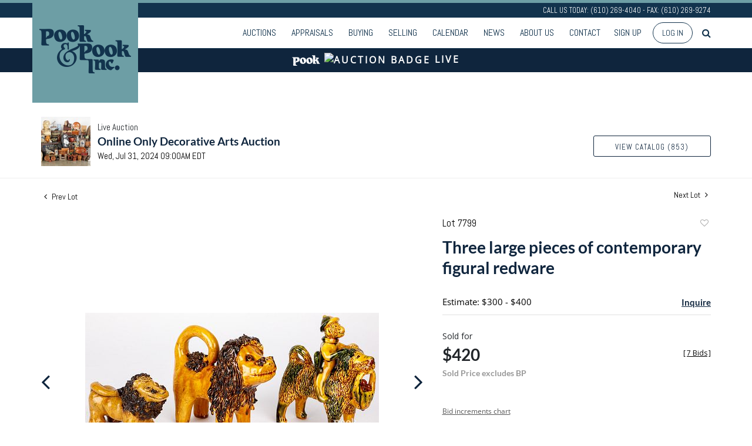

--- FILE ---
content_type: text/html; charset=UTF-8
request_url: https://live.pookandpook.com/online-auctions/pook/three-large-pieces-of-contemporary-figural-redware-6448099
body_size: 108422
content:
<!DOCTYPE html>
<html lang="en">
    <head>
        <link rel="shortcut icon" href="https://s1.img.bidsquare.com/site/favicon/m/17.png?t=1MPyvC ">
                <link rel="apple-touch-icon" href="https://s1.img.bidsquare.com/site/favicon/m/17.png?t=1MPyvC">
        <link rel="apple-touch-icon-precomposed" href="https://s1.img.bidsquare.com/site/favicon/m/17.png?t=1MPyvC">
        <meta name="viewport" content="width=device-width, initial-scale=1, maximum-scale=1, user-scalable=no"/><meta name="description" content="Bid on Three large pieces of contemporary figural redware sold at auction by Pook &amp; Pook Inc 7799 on 31st July Three large pieces of contemporary figural redware, to include a Mary Shooner lion, 5&quot; h.; Lester Breininger monkey riding a dog, 9 1/4&quot; h.; and a Breininger lion, 8&quot; h. Competitive in-house shipping ..."/><meta name="keywords" content="Decorative Arts"/><meta property="fb:app_id" content="2021466541405910"/><meta property="og:type" content="website"/><meta property="og:url" content="https://live.pookandpook.com/online-auctions/pook/three-large-pieces-of-contemporary-figural-redware-6448099"/><meta property="og:title" content="Three large pieces of contemporary figural redware"/><meta property="og:description" content="Three large pieces of contemporary figural redware, to include a Mary Shooner lion, 5&quot; h.; Lester Breininger monkey riding a dog, 9 1/4&quot; h.; and a Breininger lion, 8&quot; h. Competitive in-house shipping is available for this lot."/><meta property="og:image" content="https://s1.img.bidsquare.com/item/l/2698/26985102.jpeg?t=1StJEF"/><meta property="twitter:card" content="summary"/><meta property="twitter:site" content="@bidsquare"/><meta property="twitter:title" content="Three large pieces of contemporary figural redware"/><meta property="twitter:description" content="Three large pieces of contemporary figural redware, to include a Mary Shooner lion, 5&quot; h.; Lester Breininger monkey riding a dog, 9 1/4&quot; h.; and a Breininger lion, 8&quot; h. Competitive in-house shipping is available for this lot."/><meta property="twitter:image" content="https://s1.img.bidsquare.com/item/l/2698/26985102.jpeg?t=1StJEF"/><meta charset="UTF-8"/><meta http-equiv="X-UA-Compatible" content="IE=edge"/><link rel="canonical" href="https://live.pookandpook.com/online-auctions/pook/three-large-pieces-of-contemporary-figural-redware-6448099"/><link rel="alternate" hreflang="x-default" href="https://live.pookandpook.com/online-auctions/pook/three-large-pieces-of-contemporary-figural-redware-6448099"/><link rel="alternate" hreflang="en" href="https://live.pookandpook.com/online-auctions/pook/three-large-pieces-of-contemporary-figural-redware-6448099"/>                <title>Three large pieces of contemporary figural redware sold at auction on 31st July  | Pook &amp; Pook</title>
        <script data-react-helmet="true" type="application/ld+json">{
    "@context": "https://schema.org",
    "@type": "Product",
    "productID": "6448099",
    "sku": "6448099",
    "name": "Three large pieces of contemporary figural redware",
    "image": "https://s1.img.bidsquare.com/item/xl/2698/26985102.jpeg",
    "url": "https://live.pookandpook.com/online-auctions/pook/three-large-pieces-of-contemporary-figural-redware-6448099",
    "description": "Three large pieces of contemporary figural redware, to include a Mary Shooner lion, 5\" h.; Lester Breininger monkey riding a dog, 9 1/4\" h.; and a Breininger lion, 8\" h.  Competitive in-house shipping is available for this lot.",
    "offers": {
        "@type": "Offer",
        "url": "https://live.pookandpook.com/online-auctions/pook/three-large-pieces-of-contemporary-figural-redware-6448099",
        "price": 420,
        "priceCurrency": "USD",
        "availabilityEnds": "2024-07-31T09:00:00-04:00 EDT",
        "priceValidUntil": "2024-07-31T09:00:00-04:00 EDT",
        "availability": "SoldOut"
    }
}</script>        <script type="text/javascript">
                        pageLoadServerTime = 1768517123689;
            pageLoadServerTimeElapsedStart = (new Date()).getTime();
        </script>
        <link rel="stylesheet" type="text/css" href="https://live.pookandpook.com/public/themes/common/css/bootstrap.min.css?t=1761753286" />
<link rel="stylesheet" type="text/css" href="https://live.pookandpook.com/public/themes/common/css/fonts/icon-font.css?t=1761753286" />
<link rel="stylesheet" type="text/css" href="https://stackpath.bootstrapcdn.com/font-awesome/4.7.0/css/font-awesome.min.css" />
<link rel="stylesheet" type="text/css" href="https://live.pookandpook.com/public/themes/default/css/theme.css?t=1762470181" />
<link rel="stylesheet" type="text/css" href="https://live.pookandpook.com/public/themes/default/css/theme-responsive.css?t=1761753286" />
<link rel="stylesheet" type="text/css" href="https://live.pookandpook.com/public/themes/default/css/theme-dev.css?t=1761753286" />
<link rel="stylesheet" type="text/css" href="https://live.pookandpook.com/public/js/magiczoomplus/5.3.7/magiczoomplus.css?t=1761753285" />
<link rel="stylesheet" type="text/css" href="https://live.pookandpook.com/public/css/jquery-ui.css?t=1761753285" />
<link rel="stylesheet" type="text/css" href="https://live.pookandpook.com/public/css/atc-base.css?t=1761753285" />
<link rel="stylesheet" type="text/css" href="https://live.pookandpook.com/public/themes/default/css/item-details.css?t=1761753286" />
<link rel="stylesheet" type="text/css" href="https://live.pookandpook.com/public/themes/common/css/component/popup.css?t=1761753286" />
<link rel="stylesheet" type="text/css" href="https://live.pookandpook.com/public/themes/common/css/fonts/lato.css?t=1761753286" />
<link rel="stylesheet" type="text/css" href="https://live.pookandpook.com/public/themes/common/css/fonts/opensans.css?t=1761753286" />
<style>
:root {--main-button-color:#5a8d95}
:root {--main-button-color-hover:#396d75}
:root {--main-btn-text:#0f253d}
:root {--secondary-button-color:#ffffff}
:root {--secondary-button-color-hover:#5a8d95}
:root {--secondary-btn-text:#0f253d}
:root {--theme-color:#0f253d}
:root {--link-color-hover:#396e76}
:root {--reg-aprv-btn-txt:#0ac71d}
:root {--pending-text:#ff8e00}
:root {--pending-btn-bg:rgba(204, 204, 204, 0.2)}
:root {--font-main:Lato-Bold}
:root {--font-secondary:OpenSans-Regular}</style>
<style>body{
    font-family: 'Open Sans', sans-serif;
    font-size: 14px;
position: relative;
 }
 body.show_notification {
 position: relative;
 }
 body.show_notification .header {
     padding-top: 0;
 }
 header.header {
     position: sticky;
     top: 0;
     background: rgba(255,255,255,0.88);
     z-index: 999;
     margin: 0;
     padding: 0;
 }
 .header-top {
     font-family: 'Abel', sans-serif;
     background: #12334D;
     border-top: 5px solid #6d9ea5;
     color: #fff;
     text-align: right;
     font-size: 12.96px;
     line-height: 25px;
 }

 .header {border-bottom:0px !important } 
 .sticky-top .header-top p{
    display: none;
 }
 .header-bottom{
    border-bottom: 1px solid #12334d;
    padding: 6px 0;
 }
 .nav-menu {
     padding: 0;
     margin: 0 !important;
 }
 .navbar-nav > li > a{
    font-family: 'Abel', sans-serif;
    text-transform: uppercase;
    font-size: 16px;
    color: #12334d !important;
 }
 .navbar-nav > li{
    padding: 0 5px;
 }
 .navbar-nav > li:last-child{
    padding-right: 0;
 }
 .navbar-nav > li > a:hover{
    color:#6d9ea5
 }
 .navbar-nav .dropdown-toggle:after{
    display: none;
 }
 .navbar-nav > li .dropdown-menu a {
    font-size: 12px;
    color: #353535;
    padding: 0.6em 1.4em;
    text-transform: uppercase;
    font-weight: 100;
}
.navbar-nav > li .dropdown-menu a:hover {
    background: none;
    color: #6d9ea5;
}
.navbar-nav > li .dropdown-menu a:focus, .navbar-nav > li .dropdown-menu a:active{
    outline: 1px dotted rgba(150,150,150,.2);
    background: none;
}
 a.navbar-brand {
    position: absolute;
    top: -46px;
    left: 0;
    z-index:1;
 }
 .sticky-top a.navbar-brand img{
    max-height: 100px;
 }
 .sticky-top a.navbar-brand{
    top: -11px;
 }
 .my-account-btn span {
    display: inline-block;
 }
 .my-account-btn span a, .signup-link {
     display: inline-block;
     font-family: 'Abel', sans-serif;
     text-transform: uppercase;
     font-size: 16px;
     padding: 8px 5px;
     color: #12334d;
 }
 .my-account-btn span a:hover, .signup-link:hover{
    color:#6d9ea5;
    text-decoration: none;
 }
 .logout-btn-front, .login-link {
     background: none;
     border: 1px solid #12334d;
     border-radius: 30px;
     padding: 8px 15px;
     text-transform: uppercase;
     color: #12334d;
     margin-left: 10px;
     font-family: 'Abel', sans-serif;
 }
 .logout-btn-front:hover, .login-link:hover{
    background: #12334d;
    color: #fff;
    text-decoration: none;
 }
 .my-footer{
    background: #12334d;
    color: #fff;
    font-size: 12px;
    clear: left;
 }
 .social-sec ul {
     list-style: none;
     padding: 0;
     margin: 0;
 }
 .social-sec ul li {
     display: inline-block;
 }
 .social-sec {
     margin-top: 14px;
 }
 .social-sec ul li a {
     color: #fff;
     font-size: 25px;
     display: inline-block;
     text-align: right;
     margin-left: 18px;
 }
 .social-sec ul li a:hover {
     color: #ebebeb;
 }
 .footer-list ul {
     list-style: none;
     margin: 0;
     padding: 0;
 }
 .footer-list ul li{
    padding: 3px 0px;
 }
 .footer-list ul li a {
     display: block;
     color: #e0e0e0;
     font-size: 11px;
     transition: 0.8s;
 }
 .footer-list ul li a:hover{
    text-decoration: none;
    background: #fff;
    color: #12334d;
 }
 .footer-list h4 {
     font-family: 'Abel', sans-serif;
     font-size: 14.4px;
     margin-bottom: 5px;
     text-transform: uppercase;
 }
 .footer-list {
     margin: 10px 0;
 }
 .my-footer .col-sm-9 .row .col-md-2 {
     padding-right: 0;
 }
 .footer-logo{
    max-width: 100%;
 }
 .m-menu-close {
    display: none;
 }
 .poweredby-sec p {
     display: inline-block;
     margin-right: 15px;
 }
 .poweredby-sec img {
     max-width: 160px;
 }
 .poweredby-sec {
     margin-top: 29px;
     text-align: right;
 }
 .m-menu ul.navbar-nav {
     overflow-y: scroll;
     overflow-x: hidden;
     max-height: 420px;
     height: 72vh;
 }
 .m-menu .live_panel .sticky_pannel {
     right: 240px !important;
     left: auto;
     box-shadow: none !important;
 }
 .modal {
     z-index: 99999;
 }
.nav-menu .navbar-nav .dropdown-menu{
    top: 37px;
    box-shadow: 0 0 0 1px rgb(0 0 0 / 10%), 0 3px 12px rgb(0 0 0 / 12%) !important;
    border: 0;
}
 
 @media screen and (min-width: 992px) {
    .my-header .search-bar-li{order: 1;}
    .navbar-nav > li:hover .dropdown-menu{
       display: block;
    }
    header.header{
       position: fixed;
       width: 100%;
    }
    body{
       margin-top: 140px;
    }
 }
 
 @media screen and (max-width: 1199px) {
    .navbar-nav > li {
       padding: 0;
    }
    .navbar-nav > li > a{
       padding-right: 7px !important;
       padding-left: 7px !important;
       font-size: 15px;
    }
    .my-account-btn span a, .signup-link{
       font-size: 15px;
       padding-right: 7px !important;
       padding-left: 7px !important;
    }
    .logout-btn-front, .login-link{
       margin-left: 0;
    }
    .social-sec ul li a{
       margin-left: 11px;
    }
 }
 
 @media screen and (max-width: 991px) {
    .social-sec ul li a{
       margin-left: 10px;
    }
    .social-sec ul li a {
       margin-left: 6px;
       font-size: 19px;
    }
    .nav-menu{
       justify-content: right;
       overflow: hidden;
    }
    .nav-menu .navbar-nav .dropdown-menu{
       border: none;
       padding: 0;
       box-shadow: none !important;
    }
    .my-account-btn span a, .signup-link {
       display: block;
       font-size: 16px;
       color: #333;
       padding: 11px 0;
    }   
    .navbar-nav > li .dropdown-menu a{
       color: #333;
       font-size: 13px;
    }
    .navbar-nav > li {
       position: relative;
    }
    .navbar-nav > li > a{
       color: #333 !important;
       font-size: 16px;
    }
    .navbar-nav > li.dropdown:after {
       content: "";
       position: absolute;
       right: 14px;
       top: 15px;
       border: solid #787878;
       border-width: 0 2px 2px 0;
       display: inline-block;
       padding: 3px;
       transform: rotate(45deg);
       -webkit-transform: rotate(45deg);
    }
    .header-top p{
       display: none;
    }
    a.navbar-brand img {
       max-height: 100px;
    }
    a.navbar-brand {
       top: -11px;
    }
    .nav-menu .navbar-toggler {
       border: none;
       outline: none;
    }
    .m-menu .nav-menu .navbar-collapse {
       right:23px;
    }
    .nav-menu .navbar-collapse {
       right:-200px;
       position: fixed;
       top: 50px;
       width: 200px;
    }
    body.m-menu {
       position: fixed;
       right: 240px;
       width: 100%;
    }
    .m-menu .nav-menu{
       overflow: visible;
    }
    body.m-menu:before {
       content: "";
       position: absolute;
       left: 0;
       top: 0;
       background: rgb(255 255 255 / 84%);
       height: 100%;
       width: 100%;
       z-index: 9999;
       box-shadow: inset 0 0 21px #9f9f9f;
    }
    .m-menu .m-menu-close {
       font-size: 23px;
       color: #12334d ;
       position: absolute;
       top: -47px;
       left: 0;
       display: inline-block;
    }
    .my-account-btn span{
       display: block;
    }
    .logout-btn-front, .login-link {
       padding-left: 9px;
       border: none;
       font-size: 16px;
       color: #333;
       text-align: left;
    }
    .poweredby-sec{
       text-align: center;
       margin-top: 0;
    }
 }
 @media screen and (max-width: 767px) {
    .social-sec ul li a {
       margin-left: 17px;
       font-size: 23px;
    }
 }
 @media screen and (max-width: 576px) {
    .social-sec ul li a {
       margin-bottom: 17px;
    }
    a.navbar-brand {
        left: 20px;
    }
 }
 
 
 a{color: var(--theme-color);}
.auctioneer {padding: 59px 0 20px 0;}

/* Auctio live bar */
.auctio-live-bar {
    color: var(--secondary-button-color, #fff);
    background: var(--theme-color, #000);
    text-align: center;
    text-transform: uppercase;
    font-size: 16px;
    font-weight: 600;
    font-family: var(--font-secondary);
    padding: 5px 0 9px 0;
    letter-spacing: 3px;
    display: flex;
    justify-content: center;
    align-items: center;
}
.cloud-icon {
    margin: 0 7px;
}
 
 /* moon */
.pt-lg-4, .py-lg-4 {
    display: flex;
    flex-direction: column;
    align-content: flex-end;
    flex-wrap: wrap;
    justify-content: flex-end; }


 .auction-list ul li {
    margin-bottom: 30px;
    padding-bottom: 30px;
}
.auction-list .auction-nav ul li {
    padding-bottom: 10px;
}

 .auction-list .badgeDiv{left:120px !important}
 .auction-list .slider-for img {width:360px !important; height:360px !important; margin: 0 0 0 auto !important}
 .auction-list .slider-nav.sync-img img {width: 100px !important;}
 .auction-list .lot_slider_section {width: 80% !important;}
 
 .message_bar_wrap .message_bar .message_con_wrap .message_bar_txt a {color: var(--main-button-color)!important;}
 
 .auction-list {margin-top:40px;}
 .auction-list .auc-list-content .btn-sec .prm-btn {font-size: 15px;
     text-transform: uppercase;
     letter-spacing: 1px;}
 .auction-list .auc-list-content .btn-sec .scnd-btn {
     text-transform: uppercase!important;
     font-weight: 100!important;
     font-size: 14px !important;
     border:1px solid var(--theme-color);
     border-radius: 3px!important;
     line-height: 15px;
 }
 
 .auction-list .auc-list-content h1{margin-bottom: 10px !important; padding-bottom:4px !important; line-height: 110% !important; text-transform: uppercase; color:#12334d; font-size:32px !important;}
 .auction-list .auc-list-content span { font-family: 'Abel', sans-serif;}
 
 .banner_bottom {padding-bottom: 0px !important;}
 .auction-list h1.auction-page-title {font-family: var(--font-main)!important; padding: 30px 0 30px 0px!important; font-size: 38px !important; letter-spacing: 7px!important; color:#12334D;}
.auction-list h1.auction-page-title:after { content: "Welcome to PookLive, Pook & Pook’s online bidding platform."; font-size: 15px;font-weight: 100; display: block; text-transform: none; letter-spacing: 0; line-height:24px; max-width: 430px; margin: 0 auto; font-family: 'Open Sans', sans-serif; padding: 15px 0; color: #191919; }

 .event_catalog_banner img {  height: 450px !important; max-height: 450px !important;}
 .event_catalog_banner {margin-top: -56px;}
 
 .auctioneer_detail .main_auc_detail h1 { font-size: 19px !important;}
 .auction-list .auction-nav ul li a {    text-transform: none;font-size:16px}
 
 
 .auction-list .auc-list-content h1{margin-top: 5px !important;
 overflow: hidden; display: -webkit-box; -webkit-line-clamp: 2; -webkit-box-orient: vertical;}
 .auction-list .auc-list-content p {overflow: hidden; display: -webkit-box; -webkit-line-clamp: 5; -webkit-box-orient: vertical;}
 
 .catalog_list .catalog_detail .lot_title {font-size: 19px!important; overflow: hidden; display: -webkit-box; -webkit-line-clamp: 2; -webkit-box-orient: vertical; text-transform: inherit !important;}
 .catalog_list .result_count {font-size: 18px!important;}
 .event_catalog_banner .banner_content h1{margin: 5px 0 10px -2px !important; text-transform: uppercase;}
 .catalog_list .catalog_detail .bidding_sec .starting_bid .currency_container span{font-size: 18px!important; font-family: var(--font-main, Times New Roman, Times, serif);}
 .catalog_list .catalog_detail .bidding_sec .starting_bid .bid_txt {font-family: inherit !important;}
 
 .event_catalog_banner .banner_content p {font-family: 'Abel', sans-serif !important;}
 .event_catalog_banner .banner_content label {padding-top: 20px;font-family: 'Abel', sans-serif !important;}
 
 .my-account .account-nav li a {text-transform: none !important;font-size: 14px!important;letter-spacing: 0!important; }
 .item-detail ul .text-head p, .item-detail ul .live-pannel p ,.item-detail ul .live-pannel p {font-size: 15px!important;}
 
 
 .tab_title ul li a:hover{color: var(--link-color-hover);}
 .item_detail .other_lots ul li .auction-detail h2:hover {color: var(--link-color-hover);}
 
 .catalog_list .catalog_detail .lot_Num {font-family: 'Abel', sans-serif !important;}
 .item_detail .item_description .estimated_price {padding-bottom: 10px!important;}
 .catalog_list .side_filter .common_tgl ul li label.custom a:hover{color: var(--link-color-hover);}
 .item_detail .item_direction a:hover{color: var(--link-color-hover);}
 a:hover{color: var(--link-color-hover);}
 .tab_title ul li.active a:after{bottom: -18px!important;height: 2px!important}
 .tab_title {padding: 25px 0 15px!important;}
 
 
 .banner_bottom ltx {padding-bottom:5px!important;}
 
 .auctioneer .auctioneer_detail .main_auc_detail .auc_timing .time_left ltx{font-family: 'Abel', sans-serif!important;}
 .item_detail .other_lots ul li .auction-detail span {font-weight: normal !important;}
 
 
 .item_detail .item_description .item_tabs ul li a {text-transform: none !important;font-size: 14px!important;letter-spacing: 0!important; font-family: 'Abel', sans-serif;}
 .item_detail .item_description .item_tabs .tab-pane {font-weight: normal!important;font-size:16px!important;}
 .item_detail .item_description .item_tabs .tab-pane h4{font-size:16px !important;font-family: var(--font-main);}
 .item_detail .item_description .item_tabs .tab-content {font-family: var(--font-secondary);}
 .item_detail .item_description .place_bid_area .bidding-price {
   font-family: var(--font-main)!important;}
 
 .item_detail .item_description .place_bid_area .f_item_detail_bid_status{
   font-family: var(--font-main)!important;
   font-size: 16px !important;
 }
 .auctioneer .auctioneer_detail .main_auc_detail span, .auctioneer .auctioneer_detail .main_auc_detail .auc_timing .start_time, .item_detail .item_direction a,.item_detail .item_description .lot_num {font-family: 'Abel', sans-serif !important;}
 
 
 .item_detail .item_description .place_bid_area .bidding-area .place_bid input{    border: 1px solid #e0e0e0;
     border-radius: 3px;}
 .item_detail .item_description .place_bid_area .bidding-area .place_bid button{
 
   font-family: var(--font-main)!important;
   text-transform: uppercase!important;
   font-weight: 100!important;
   letter-spacing:1px !important;
   font-size: 14px !important;
   border-radius: 3px !important;     
 }
 
 
 
 .color_green01 {font-family: var(--font-main)!important;}
 
 
 .item_detail .item_description .place_bid_area {margin-top: 25px!important; }
 
 
 
 .catalog_list .side_filter .common_tgl .filter-range input{height: 31px;}
 
 .live_panel .lot_title  {overflow: hidden; display: -webkit-box!important; -webkit-line-clamp: 2; -webkit-box-orient: vertical;}
 
 .live_panel .bidding_box {margin-top:5px;}
 .live_panel .lot_desc p {
   font-weight: normal !important;
     margin-top: 15px;}
 
 
 .catalog_list .sorting {padding-bottom:0px !important;}
 .mb-3, .my-3 {padding-bottom:0px !important;}
 
 .event_catalog_banner .banner_content .ended_txt{font-size: 16px;}
 .banner_bottom span {font-size:16px  !important; font-family: var(--font-secondary)!important;}
 
 .description {font-size:16px!important}
 
 
 .live_panel .bidding_lots{border-top: 1px solid #000;}
 .event_catalog_banner .banner_content .green_t {border-radius: 0px !important; font-size:17px!important}
 
 
 .banner_bottom span.color_green01, .auction-list .auc-list-content .btn-sec .bidding-time span.color_green01 {color: var(--reg-aprv-btn-txt, #B0BB1A)!important;}
 
 .color_green01{color: var(--reg-aprv-btn-txt)!important;}
 
 .scnd-btn {margin-top: 7px;}
.view_cata.download_cata  .scnd-btn {margin-top: 0px;}
.view_cata.download_cata .download-catalog-link{border: 1px solid #12334d;}
 .auction-list .auc-list-content label{ font-family: var(--font-secondary);}
 .catalog_list .catalog_detail .bid_amount .place_bid_area button.register_btn{
     text-transform: uppercase!important;
     font-weight: 100;
     font-size: 12px !important;
   }
 .auctioneer .btn-sec a {
     border-radius: 3px!important;
     text-transform: uppercase!important;
     font-weight: 100!important;
     letter-spacing:1px !important;
     font-size: 13px !important;
     border:1px solid var(--theme-color);
     padding: 11px 5px 8px 4px;
     line-height: 15px;
 }
 
 
   .event_catalog_banner .banner_content .scnd-btn, .auc-list-content .btn-sec .view-catalog-btn {
       border-radius: 3px!important;
       font-family: 'Abel', sans-serif !important;
       text-transform: uppercase!important;
       font-weight: 100!important;
       letter-spacing:0.5px !important;
       font-size: 13px !important;
       border:1px solid #12334d;
       color:#000!important;
       line-height: 15px!important;
       
 }
 .banner_bottom .prm-btn {
       text-transform: uppercase!important;
       font-weight: 100!important;
       letter-spacing:1px !important;
       font-size: 12px !important;}
 
   .event_catalog_banner .banner_content .prm-btn{
     text-transform: uppercase!important;
     font-weight: 100!important;
     letter-spacing:0.5px !important;
     font-size: 15px !important;
 
   }
   .banner_bottom p {
     font-size: 16px !important;
     line-height: 150% !important;
     margin-bottom: 10px !important;
 
   }
 
 .catalog_list .side_filter .common_tgl ul li a, .catalog_list .side_filter .common_tgl ul li label.custom {font-size:13px !important}
 
 
 .auctioneer_detail {
     display: table;
 }
 .auctioneer_detail .main_auc_detail {
     display: table-cell !important;
     vertical-align: middle;
     position: relative;
     left: 12px;
 }
 .live_panel .bid_panel_wrap button.register_btn, .live_panel .bid_panel_wrap button.leb{
   margin-top: 20px !important;
   text-transform: uppercase !important;
   font-weight: 100 !important;
   letter-spacing:0.5px !important;
   font-size: 18px !important;
 }
 
 .item-detail ul .bidding-sec .enterBid button, .item-detail .registered-auction .text-sec .auction-end a, .account_right .save_action button{
 
   font-family: var(--font-secondary)!important;
   text-transform: uppercase!important;
   font-weight: 100;
   font-size: 12px !important;
 }
 .item-detail ul .bidding-sec .enterBid button.pending {padding:8px 2px;}
 
 .item-detail .registered-auction .text-sec .auction-end a{
     text-align: center;
 }
 .catalog_list .catalog_detail .bid_amount input::placeholder {
     color: #777777 !important;
 
 }
 
 .auc-list-content .event_reg_stat_txt, .auc-list-content .event_stat_txt{
     margin-bottom: 10px;
     font-size: 14px;
 }
 .catalog_list .sorting {padding-bottom:15px !important;}
 .mb-3, .my-3 {padding-bottom:10px !important;}
 
 .item_detail .item_description h1 {
     line-height: 125% !important;
     max-height: inherit !important;
     color: var(--theme-color)!important; 
 }
 .bidding-price div {
     font-family: var(--font-main)
 }
 .item_detail .item_description .item_tabs .active {
     opacity: 1;
 }
 
 .submit button, .submit-button button, .login_reg_page .my_btn_area input[type="submit"], .catalog_detail .bid_amount .place_bid_area button.cleb, .catalog_detail .bid_amount .place_bid_area button.cteb, .catalog_detail .bid_amount .place_bid_area button.cbeb{ border-radius:3px !important}
 
 .item-detail ul .live-pannel span, .item-detail ul .text-head p, .item-detail ul .live-pannel p, .item-detail ul .live-pannel p, .item-detail ul .live-pannel p.date_time, .item-detail ul .bidding-sec .bidPrice .bidLength span,.item-detail ul .text-head h2  { font-family: var(--font-secondary)!important;}
 .item-detail ul .text-head h2{font-size: 13px !important; letter-spacing:0px !important;}
 .item-detail ul .live-pannel p.date_time {font-size: 13px !important;}
 
 .item-detail ul .text-head p, .item-detail ul .live-pannel p, .item-detail ul .live-pannel p{overflow: hidden; display: -webkit-box; -webkit-line-clamp: 3; -webkit-box-orient: vertical;}
 
 .item-detail .registered-auction .text-sec .auction-end .green_t{font-size:14px!important}
 .item-detail .registered-auction .text-sec .item-title p { font-family: var(--font-secondary)!important;font-size:12px;}
 
 .item-detail .registered-auction .text-sec .item-title a{ 
   font-family: var(--font-secondary)!important;
   text-transform: uppercase!important;
   font-weight: 100;
   font-size: 14px !important;}
 
 
 .payment-div .credit_card button,.billing-form button,.payment-div .credit_card{ 
   font-family: var(--font-secondary)!important;
   text-transform: uppercase!important;
   font-weight: 100;
   font-size: 14px !important;}
 
 .account_left ul li a {
   font-family: var(--font-secondary)!important;
   font-size: 15px !important;}
 
 .live_panel .lot_title{font-size:19px !important}
 .live_panel .lot_num{font-family: 'Abel', sans-serif !important;}
 
 .catalog_list .catalog_detail .est_prc_time .est_time {font-family: var(--font-secondary)!important;}
 .catalog_list .catalog_detail .est_prc_time{ padding: 8px 0 10px !important;}
 
 @media only screen and (max-width: 1200px){ 
 .auction-list .badgeDiv {left:32px !important}
 }
@media only screen and (max-width: 992px){
 .auction-list .lot_slider_section{ width:100% !important;}
 .auction-list .slider-for img {margin: 0 auto !important;}
}
 
 @media only screen and (max-width: 576px){
 .auction-list .auc-list-content h1 {
     font-size: 30px!important;
     line-height: normal;
     margin-bottom:12px;
 }
 .auction-list .auc-list-content p{
     font-size: 15px;
     line-height: 150%;
     margin-bottom: 10px;
 }
 .tab_title {padding: 25px 0 0px!important;}
 
 .auction-list .auction-nav ul { margin-bottom: 25px !important;}
 
 
 .resultTxt {font-size:14px}
 .auction-list .auc-list-content .btn-sec .bidding-time span{margin-bottom: 0px !important;}
 .catalog_list .catalog_detail .bidding_sec .starting_bid .bid_txt span{margin-bottom: 7px!important;font-size: 13px !important;}
 
 .item_detail .item_direction {margin-bottom: 0px !important;}
 .item_detail .item-slider .auction-detail-product ul li {width: 60px!important;height: 60px!important; margin-bottom: 15px!important;}
 
 .item_detail .item_description h1 {margin-bottom:10px; max-height: none!important;line-height: 125%!important;font-size:24px; }
 
 .auctioneer .auctioneer_detail .main_auc_detail {
     width: 72% !important;
 }
 
 
 .message_bar_wrap .message_bar .message_con_wrap .message_bar_txt a {
     color: var(--main-button-color)!important;}
 
 
 .f_item_myItem_time_left {color:red;}
 
 
 .auction-list .slider-nav.sync-img .wl-icon-sync-arrow-right { right: 20px;}
 
 .payment_model .submit input[type="submit"] {max-width: 100%;}
 
 .catalog_list .catalog_detail .like_icon .btn-icon{margin-top: -5px !important;}
 .like_icon .btn-icon.btn-icon-heart.wl-icon-heart {color: var(--main-button-color)!important;}
 .catalog_list .terms {margin-bottom: 100px;}
 
 .pending {padding: 8px 4px !important;}
 
 }
 .item-list-bottom .pending {
     font-size: 13px!important;
 }
 
 .item-detail ul .text-sec {text-align:left;}
 
 
 .catalog_list .catalog_detail .like_icon .btn-icon.btn-icon-heart.wl-icon-heart:before{color:#aaa!important;}
 .catalog_list .catalog_detail .like_icon .btn-icon { right: -5px !important; top: -5px!important;}
 .catalog_list .side_filter .common_tgl .filter-range button{border-radius:3px!important; font-size: 13px!important;}
 .item_detail .other_lots ul li .auction-detail p {font-family: 'Abel', sans-serif !important;}
 
 .login_ms .login_type .login-with-bs-link,.custom, .login_ms .login_type .login-with-bs-check, .bid_registration .reg_auc .type_auc  {font-family: var(--font-secondary)!important;}
 
 .item-detail ul .bidding-sec .bidPrice .bid_txt span {font-size: 12px !important;}
 .item-detail ul .bidding-sec .bidPrice .bid_txt .currency_container span{font-size: 18px !important;}
 .my-account > h2 {font-family: var(--font-secondary)!important;
     text-transform: uppercase!important;
     font-size: 35px!important;
     letter-spacing: 6px!important;}
 .item-detail ul .estimate span {font-family: var(--font-secondary)!important;}
 
 .ack_bid_msg{font-family: var(--font-secondary) !important;}
 
 .catalog_list .catalog_detail .bidding_sec .btn-primary{font-size:12px !important; text-transform:uppercase;}
 
 .nav-part ul li .my-account-btn .login-link:hover { background: var(--main-button-color);color:var(--main-btn-text); transition: 0.3s;}
 .nav-part ul li .my-account-btn .login-link { border: 1px solid var(--main-button-color);}
 
 .auction-list .auc-list-content label{font-size: 15px!important;}
 
 .nav-part ul li a {cursor:pointer;}
 
 .timing .time_limited {color:red} 
 
 .auction-nav {font-family: var(--font-secondary)!important;}
 .auction-list .auction-nav ul li.on{border-bottom:2px solid var(--theme-color);  }
 .auction-list .auction-nav ul li a, .auction-list .auc-list-content label,.auction-list .auc-list-content .btn-sec .bidding-time ltx,.auction-list .auc-list-content .btn-sec .scnd-btn, .event_catalog_banner .banner_content .scnd-btn, .auctioneer .btn-sec a,.event_catalog_banner .banner_content label, .event_catalog_banner .banner_content p, .tab_title ul li a,.banner_bottom ltx, .live_panel .lot_desc h3 {font-family: 'Abel', sans-serif !important;}
 
 .tab_title ul li a {font-size:15px !important; letter-spacing: 0 !important; text-transform: initial !important; }
 
 .auction-list .auction-nav ul {margin-bottom:30px;}
 
 .auction-list .auc-list-content {justify-content: space-around!important;}
 .auction-list .auc-list-content p {line-height: 150%;}
 
 .catalog_list .terms p {margin-bottom: 100px;}
 
 .catalog_list .catalog_detail .bidding_sec {margin:12px 0 19px !important;}
 
 .footer-logo {max-width: 80%;}
 
 .my-account {margin-bottom: 100px; float:none;}
 
 
 .is-mobile-app .download-app-footer{display:none;}
 .is-mobile-app .my-footer{display:none;}
 
 /*Mobile App css*/
 .is-mobile-app .auction-list h1.auction-page-title{margin-top:10px!important;font-size: 28px;}
 .is-mobile-app .auction-list .auc-list-content h1{font-size:24px; margin-top:0px; margin-bottom:10px}
 .is-mobile-app .auction-list .auc-list-content label{font-size:13px}
 .is-mobile-app .auction-list .auc-list-content span {font-family:var(--font-secondary)!important;}
 .is-mobile-app .auction-list .slider-nav.sync-img img { width: 100px;margin: 0px 10px;height: 100px;}
 .is-mobile-app .auction-list .auc-list-content p {font-size: 14px; line-height: 26px;margin-bottom: 8px;}
 .is-mobile-app .auction-list .auc-list-content .btn-sec .prm-btn {margin-bottom: 15px;}
 
 .is-mobile-app .event_catalog_banner {margin-top: 0px;} 
 .is-mobile-app .event_catalog_banner .banner_content h1 { font-size:26px; line-height: 1.2; margin-top:5px}
 .is-mobile-app .banner_bottom p {font-size: 14px;line-height: 25px;}
 .is-mobile-app .banner_bottom .catalog-social {display: none;}
 .is-mobile-app .catalog_list .catalog_detail .lot_title { height: 35px !important;font-size: 15px !important; line-height: 1.2!important; letter-spacing: -0.5px;} 
 .is-mobile-app .catalog_list .catalog_detail .est_prc_time .est_price {font-size: 12px;}
 .is-mobile-app .catalog_list .catalog_detail .bidding_sec .bid_num {font-size: 11px;}
 .is-mobile-app .catalog_list .catalog_detail .bid_amount input {border: 1px solid #aaa;}
 
 .is-mobile-app .catalog_list .catalog_detail .lot_Num{font-size: 12px;}
 
 .is-mobile-app .auctioneer {margin-top: 0px;} 
 .is-mobile-app .event_catalog_banner img{ max-height: 500px !important;}
 
 .is-mobile-app .banner_bottom .reverse-column div:first-child {
     order: 1;
 }
 .is-mobile-app .auction-list .auc-list-content div:child {order:2;} 
 
 .is-mobile-app .item_detail .item_description .place_bid_area .bidding-area .place_bid {margin-top: 10px;}
 
 
 .is-mobile-app .item_detail .item-slider .auction-item-img a.MagicZoomPlus img {height: auto !important;}
 .is-mobile-app .item_detail .item-slider .auction-item-img{height: auto!important;}
 .is-mobile-app .main_item_img {height: auto!important;}
 .is-mobile-app .main_item_img .MagicZoomPlus img{height: auto!important;}
 .is-mobile-app .live_panel .bidding_center span {margin-bottom:0px !important;font-size: 12px!important;} 
 .is-mobile-app .items_img_list {margin-top: 0!important} 
 .is-mobile-app .main_item_img {margin-top: 10px!important}
 .is-mobile-app .item_detail .item_description .item_tabs .tab-pane{font-size:18px!important;line-height: 1.5;}
 .is-mobile-app .auctioneer .auctioneer_detail .main_auc_detail h1{letter-spacing: 0px!important}
 
 .is-mobile-app .my-account {margin-top: 0px!important}
 .is-mobile-app .item_detail .social_icon {display:none}
 .is-mobile-app .auctioneer {padding: 10px 0 0 0 !important;}
 
 
 /* Download App Footer CSS */
 .download-app-footer{background: #12334d; color: #fff; clear:both; }
 .download-our-app{border-bottom: 1px solid rgb(255, 255, 255, 0.22);}
 .application-view img {max-width: 370px;}
 .about-application-head {display: flex; align-items: center;}
 .app-brand-logo {margin-right: 20px;}
 .app-brand-logo img{max-width: 56px;}
 .about-application-head p {font-size: 28px; font-weight: 700; margin: 0;}
 .about-application-content{font-size: 15.5px; font-weight: normal; line-height: 23.25px; margin-top: 10px;}
 .app-qr-sec{height: 110px; width: 110px; background: #fff; text-align: center; display: inline-block; vertical-align: top; padding: 5px;}
 .app-qr-sec img{min-width: 92px;max-width: 100%;}
 .app-store-logo-sec {margin-left: 40px; display: inline-block;}
 .app-store-logo-sec img{max-width: 155px;}
 .application-qr {text-align: center;}
 .app-store-logo-sec a{display: block;}
 .app-store-logo-sec a:nth-child(1){margin-bottom: 20px;}
 .application-view {height: 240px; position: relative; top: -45px;}
 @media screen and (max-width: 1199.98px){
    .application-view img {max-width: 310px;}
    .about-application-head p{font-size: 22px;}
    .app-store-logo-sec{margin-left: 20px;}
    .app-store-logo-sec {width: calc(100% - 152px);}
 }
 @media screen and (max-width: 991.98px){
    .application-view{text-align: center; top: -43px;}
    .application-view img {max-width: 260px;position: relative;left: -40px;}
    .about-application-head p{font-size: 19px;}
    .app-store-logo-sec {width: auto;}
    .application-qr{ margin: 50px 0;}
    .app-qr-sec{display: none;}
    .application-view {height: 220px;}
 }
 @media screen and (max-width: 767.98px){
    .about-application {text-align: center;max-width: 310px; margin: auto;}
    .about-application-head{justify-content: center;}
 }


/* Update Heading tag css */
.auction-page-title {text-transform: uppercase; letter-spacing: 15px; text-align: center; padding: 25px 0px; font-size: 32px;}
.auction-list .auc-list-content .auc-list-content-title {font-family: var(--font-main, Times New Roman, Times, serif); font-style: normal; font-weight: normal; font-size: 30px; line-height: normal; color: #000000; display: block; margin-bottom: 15px;}
.modal-body .inquire_title{font-family: var(--font-main, Times New Roman, Times, serif); font-style: normal; font-weight: normal; font-size: 26px; line-height: 40px; text-align: center; color: #000000;}
.modal-body .inquire_title {font-size: 36px;}
.item_detail .item_description .item_description-title{font-family: var(--font-main, Times New Roman, Times, serif); font-style: normal; font-weight: normal; font-size: 40px; line-height: 40px; color: #000000; display: block; font-size: 28px; line-height: normal; margin-top: 10px; max-height: 100px; overflow: hidden;}
.delete-account-alert .successfully-delete img {max-width: 40px;}

.my-header .form-control{padding: 25px 55px; height: auto; border: 1px solid #dee2e6;}
   .my-header .form-control:focus{box-shadow: none;}
   .my-header .header-search-btn{background-color: #fff; padding: 20px;}
   .my-header .header-search-btn i{font-size: 20px;}
   .my-header .search-icon { cursor: pointer;  font-size: 16px;}
   .my-header .close-icon{ position: absolute; top: 10px; right: 20px; }
   .my-header .search-bar{ display:none;  padding: 32px 16px; background-color: #fff; box-shadow: 0 5px 20px rgba(0,0,0,.16) !important; color: #0d213d; position: fixed; width: 100%; z-index: 999; top: 0; left: 0; }
   .my-header .search-bar .search-title{font-size: 32px;}
.my-header .search-bar-li i.fa.fa-search {color: #12334d;}
.like_icon.fav_item ~ .lot_title, .like_icon.fav-item-login ~ .lot_title {
    margin-top: 22px;
}

 @media only screen and (min-width: 1200px){
     .my-header .search-bar{padding: 32px 104px}
   }
.my-header{
      z-index:9999 !important;
}

/* revert draggable av */
@media screen and (min-width: 768px){
.wrap .av-draggable {
    max-width: 450px;
    left: calc(100% - 470px);
}
.wrap .video_enabled .audio-video-wrap .red5pro-media-container {
    height: 179px;
}
.wrap .video_enabled .av-draggable .audio-video-wrap .red5pro-media-container {
    height: 100%;
}

.wrap .live_panel .bidding_box {
	height: 440px;
	max-height: 440px;
}
.wrap .audio_enabled .live_panel .bidding_box {
	height: 415px;
}
.wrap .video_enabled .bidding_box {
    height: 270px;
}
}</style>
                    <!-- Google Tag Manager -->
            <script>(function(w,d,s,l,i){w[l]=w[l]||[];w[l].push({'gtm.start':
            new Date().getTime(),event:'gtm.js'});var f=d.getElementsByTagName(s)[0],
            j=d.createElement(s),dl=l!='dataLayer'?'&l='+l:'';j.async=true;j.src=
            'https://www.googletagmanager.com/gtm.js?id='+i+dl;f.parentNode.insertBefore(j,f);
            })(window,document,'script','dataLayer','GTM-5WMD3W');</script>
            <!-- End Google Tag Manager -->
                                            <!--[if lt IE 9]>
            <script type="text/javascript" src="https://live.pookandpook.com/public/js/html5shiv.min.js?t=1761753285"></script>
        <![endif]-->
        <script type="text/javascript">
            var setting = {"baseUri":"https:\/\/live.pookandpook.com","staticUri":"https:\/\/live.pookandpook.com\/public","isMobileWebView":false,"defaultSiteName":"Bidsquare","siteName":"Pook & Pook","webSocket":{"host":"wss:\/\/ws.bidsquare.com","port":null,"debug":false},"reserveMet":[],"reCaptcha":{"v3":{"siteKey":"6LdzL_kcAAAAAHvauH1Jsz3Ux6njeXmqvGBbrqyk"}}};        </script>
                <script type="text/javascript" src="https://live.pookandpook.com/public/js/jquery.js?t=1761753285"></script>
<script type="text/javascript" src="https://live.pookandpook.com/public/js/functions.js?t=1761753285"></script>
<script type="text/javascript" src="https://live.pookandpook.com/public/themes/common/js/popper-v1.min.js?t=1761753286"></script>
<script type="text/javascript" src="https://live.pookandpook.com/public/themes/common/js/bootstrap.min.js?t=1761753286"></script>
<script type="text/javascript" src="https://live.pookandpook.com/public/themes/default/js/theme.js?t=1761753286"></script>
<script type="text/javascript" src="https://www.google.com/recaptcha/api.js?render=6LdzL_kcAAAAAHvauH1Jsz3Ux6njeXmqvGBbrqyk"></script>
<script type="text/javascript" src="https://live.pookandpook.com/public/js/front-common.js?t=1761753285"></script>
<script type="text/javascript" src="https://live.pookandpook.com/public/js/tagManager.js?t=1761753286"></script>
<script type="text/javascript" src="https://live.pookandpook.com/public/js/script.js?t=1761753286"></script>
<script type="text/javascript" src="https://live.pookandpook.com/public/js/bsApi.js?t=1761753285"></script>
<script type="text/javascript" src="https://live.pookandpook.com/public/js/jquery.i18n/src/jquery.i18n.js?t=1761753285"></script>
<script type="text/javascript" src="https://live.pookandpook.com/public/js/jquery.i18n/src/jquery.i18n.messagestore.js?t=1761753285"></script>
<script type="text/javascript" src="https://live.pookandpook.com/public/js/jquery.i18n/src/jquery.i18n.fallbacks.js?t=1761753285"></script>
<script type="text/javascript" src="https://live.pookandpook.com/public/js/jquery.i18n/src/jquery.i18n.language.js?t=1761753285"></script>
<script type="text/javascript" src="https://live.pookandpook.com/public/js/jquery.i18n/src/jquery.i18n.parser.js?t=1761753285"></script>
<script type="text/javascript" src="https://live.pookandpook.com/public/js/jquery.i18n/src/jquery.i18n.emitter.js?t=1761753285"></script>
<script type="text/javascript" src="https://live.pookandpook.com/public/js/magiczoomplus/5.3.7/magiczoomplus.js?t=1761753285"></script>
<script type="text/javascript" src="https://live.pookandpook.com/public/js/jquery-ui.js?t=1761753285"></script>
<script type="text/javascript" src="https://live.pookandpook.com/public/js/client/ws/auctionClient.js?t=1761753285"></script>
<script type="text/javascript" src="https://live.pookandpook.com/public/js/client/ws/liveEvent.js?t=1761753285"></script>
<script type="text/javascript" src="https://live.pookandpook.com/public/js/atc.min.js?t=1761753285"></script>
<script type="text/javascript">
                $.i18n().load({"en":{"Starting Bid":"Starting Bid","Current Bid":"Current Bid","Start in":"Start in","Starts in":"Starts in","End in":"End in","Bidsquare Bidder":"Bidsquare Bidder","Competing Bidder":"Competing Bidder","Bidder":"Bidder","Click Here to Bid Live":"Click Here to Bid Live","Non-supported browser... Use Chrome, Firefox, or Safari 11+":"Non-supported browser... Use Chrome, Firefox, or Safari 11+","On the Market":"On the Market","You are the highest bidder (%amount%)":"You are the highest bidder (%amount%)","You've been outbid (%amount%)":"You've been outbid (%amount%)","Your max bid (%amount%) is below reserve":"Your max bid (%amount%) is below reserve","You have an absentee bid (%amount%)":"You have an absentee bid (%amount%)","Place Bid":"Place Bid","Place Max Bid":"Place Max Bid","Increase Max Bid":"Increase Max Bid"}});
                
                [{"en":"https:\/\/live.pookandpook.com\/public\/js\/jquery.i18n\/messages\/en.json?t=1761753285"}].forEach(function (transArr, i) { $.i18n().load(transArr); });
                $.i18n.rawTranslationMap = {"reserveMetBannerNotification":"On the Market","highestBidNotification":"You are the highest bidder (%amount%)","outBidNotification":"You've been outbid (%amount%)","reserverNotMetNotification":"Your max bid (%amount%) is below reserve","absenteeBidNotification":"You have an absentee bid (%amount%)","placeNextBidButtonTextTimed":"Place Bid","placeMaxBidButtonTextTimed":"Place Max Bid","increaseMaxBidButtonTextTimed":"Increase Max Bid","placeNextBidButtonTextLive":"Place Bid","placeMaxBidbuttonTextLive":"Place Max Bid","increaseMaxBidButtonTextLive":"Increase Max Bid"};
            $(window).load(function(){});</script>
<script type="text/javascript">$(window).scroll(function(){
   if ($(window).width() > 991) {
      if ($(window).scrollTop() > 95) {
         $('#my-header').addClass('sticky-top');
      }
      else {
         $('#my-header').removeClass('sticky-top');
      }
   }   
});

$(document).ready(function(){
/* year updation*/
$("#footer-year").html(new Date().getFullYear());

   $(".navbar-toggler").click(function(){
      $("body").addClass("m-menu");
   });
   $(".m-menu-close").click(function(){
      $("body").removeClass("m-menu");
   });
 $('.header').css('top', function() {
       return $('.message_bar_wrap').height();
   });
setTimeout(function() {
    $('body').css('top', function() {
       return $('.message_bar_wrap').height();
   });
}, 1000);

});

$( window ).resize(function() {
$('.header').css('top', function() {
       return $('.message_bar_wrap').height();
   });
    $('body').css('top', function() {
       return $('.message_bar_wrap').height();
   });
});

$(document).ready(function() {
      $('.search-icon').on('click', function() {
         $('.search-bar').slideDown('fast', function () {
             $( ".search-bar .form-control" ).focus();
         });
      });
      $('.close-icon').on('click', function() {
         $('.search-bar').slideUp("fast");
      });
    if ($(window).width() >= 768) {
        // revert draggable av
        $('#av-drag').removeClass('av-draggable');
    }
});</script>
        <script type="text/javascript">
            if (typeof CKEDITOR !== 'undefined') CKEDITOR.timestamp = (new Date()).getTime(); // force refreshing the CKEditor internal js files
        </script>
    </head>
    <body class="">
        
<div class="wrap">
     
        <div id="loadingDiv" class="loadingDiv" style="display:none;"> </div>
                        <link rel="stylesheet" type="text/css" href="https://fonts.googleapis.com/css2?family=Roboto:wght@400;700&amp;display=swap" />


    <link href="https://fonts.googleapis.com/css2?family=Abel&family=Open+Sans:ital,wght@0,300;0,400;0,500;1,400&display=swap" rel="stylesheet">

<header class="header my-header" id="my-header">
      <div class="header-top">
         <div class="container">
            <p class="mb-0">CALL US TODAY: (610) 269-4040 - FAX: (610) 269-9274</p>
         </div>
      </div>
      <div class="header-bottom">
         <div class="container position-relative">
            <a class="navbar-brand" href="https://pookandpook.com/"><img src="https://s1.img.bidsquare.com/site/logo/17.png?t=1MPyvC"></a>
            <nav class="navbar navbar-expand-lg navbar-light nav-menu mt-md-2">       
               <div class="search-bar" style="display: none;">
                  <div class="text-center pb-2 mb-4">
                     <p class="search-title">SEARCH</p>
                  </div>
                  <div class="close-icon close-btn"><i class="fa fa-close search-icon fa-lg" aria-hidden="true"></i></div>
                  <div class="search-c mb-5">            
                     <form action="/search" class="form-inline input-group">
                        <input type="search" name="search" class="form-control" placeholder="Search Lots" value="">
                        <input type="hidden" name="filters" value="4-7">
                        <div class="input-group-append border">
                           <button class="btn header-search-btn" type="submit"><i class="fa fa-search"></i></button>
                        </div>
                     </form>
                  </div>
               </div>
               <ul class="list-unstyled search-bar-li">
                  <li class="nav-item search-icon">
                     <a class="nav-link pr-lg-0"><i class="fa fa-search"></i></a>
                  </li>
               </ul>        
               <button class="navbar-toggler" type="button" data-toggle="collapse" aria-expanded="false" aria-label="Toggle navigation">
               <span class="navbar-toggler-icon">
                  <i></i>
                  <i></i>
                  <i></i>
               </span>
               </button>

               <div class="collapse navbar-collapse show">
                  <span class="m-menu-close"><i class="fa fa-close"></i></span>
                  <ul class="navbar-nav ml-auto">
                     <li class="dropdown nav-item">
                        <a href="#" class="dropdown-toggle nav-link" data-toggle="dropdown" role="button">Auctions</a>
                        <ul class="dropdown-menu" role="menu">
                        <li class="nav-item"><a class="dropdown-item" href="https://pookandpook.com/auctions/upcoming">Current Sales (IN-HOUSE)</a></li>
                        <li class="nav-item"><a class="dropdown-item" href="/">PookLive! (ONLINE)</a></li>
                        <li class="nav-item"><a class="dropdown-item" href="/auctions/past">Past Auctions</a></li>
                        <li class="nav-item"><a class="dropdown-item" href="https://live.pookandpook.com/search?filters=4-7">Sold Item Search</a></li>
                        <li class="nav-item"><a class="dropdown-item" href="https://pookandpook.com/browse-print-catalogs/">Browse Print Catalogs</a></li>
                        <li class="nav-item"><a class="dropdown-item" href="https://pookandpook.com/order-catalogs/">Order Catalogs</a></li>
                        </ul>
                     </li>              
                     <li class="dropdown nav-item">
                        <a href="#" class="dropdown-toggle nav-link" data-toggle="dropdown" role="button">Appraisals</a>
                        <ul class="dropdown-menu" role="menu">
                           <li class="nav-item"><a class="dropdown-item" href="https://pookandpook.com/appraisals/appraisal-info/">Appraisal Info</a></li>
                           <li class="nav-item"><a class="dropdown-item" href="https://pookandpook.com/nonprofits/">Nonprofits</a></li>
                           <li class="nav-item"><a class="dropdown-item" href="https://pookandpook.com/trusts-estates/">Trusts & Estates</a></li>
                        </ul>
                     </li>
                     <li class="dropdown nav-item">
                        <a href="#" class="dropdown-toggle nav-link" data-toggle="dropdown" role="button">Buying</a>
                        <ul class="dropdown-menu" role="menu">
                           <li class="nav-item"><a class="dropdown-item" href="https://pookandpook.com/buying/buying-information/">Buying Information</a></li>
                           <li class="nav-item"><a class="dropdown-item" href="https://pookandpook.com/wp-content/uploads/2022/12/2023-Bid-Form-and-Guide.pdf">Printable Bid Form</a></li>
                           <li class="nav-item"><a class="dropdown-item" href="https://pookandpook.com/buying/internet-bidding-info/">Internet Bidding Info</a></li>
                           <li class="nav-item"><a class="dropdown-item" href="https://pookandpook.com/buying/payment-info/">Payment Info</a></li>
                           <li class="nav-item"><a class="dropdown-item" href="https://pookandpook.com/buying/shipping-pick-up/">Shipping & Pick Up</a></li>
                           <li class="nav-item"><a class="dropdown-item" href="https://pookandpook.com/buying/policies-disclaimers/">Policies & Disclaimers</a></li>
                           <li class="nav-item"><a class="dropdown-item" href="https://pookandpook.com/buying/terms-conditions/">Terms & Conditions</a></li>
                        </ul>
                     </li>
                     <li class="dropdown nav-item">
                        <a href="#" class="dropdown-toggle nav-link" data-toggle="dropdown" role="button">Selling</a>
                        <ul class="dropdown-menu" role="menu">
                           <li class="nav-item"><a class="dropdown-item" href="https://pookandpook.com/auctions/past">Prices Realized</a></li>
                           <li class="nav-item"><a class="dropdown-item" href="https://pookandpook.com/selling/consignment-info/">Consignment Info</a></li>
                           <li class="nav-item"><a class="dropdown-item" href="https://pookandpook.com/consign">Consign with Us</a></li>
                           <li class="nav-item"><a class="dropdown-item" href="https://pookandpook.com/nonprofits/">Nonprofits</a></li>
                           <li class="nav-item"><a class="dropdown-item" href="https://pookandpook.com/trusts-estates/">Trusts & Estates</a></li>
                        </ul>
                     </li>
                     <li class="nav-item"><a class="nav-link" href="https://pookandpook.com/calendar/">Calendar</a></li>
                     <li class="dropdown nav-item">
                        <a href="#" class="dropdown-toggle nav-link" data-toggle="dropdown" role="button">News</a>
                        <ul class="dropdown-menu" role="menu">
                           <li class="nav-item"><a class="dropdown-item" href="https://pookandpook.com/category/news/press-releases/">Press Releases</a></li>
                           <li class="nav-item"><a class="dropdown-item" href="https://pookandpook.com/category/news/blogs/">Blogs</a></li>
                           <li class="nav-item"><a class="dropdown-item" href="https://pookandpook.com/category/news/pick-of-the-week/">Pick of the Week</a></li>
                           <li class="nav-item"><a class="dropdown-item" href="https://pookandpook.com/category/news/videos/">Videos</a></li>
                        </ul>
                     </li>
                     <li class="dropdown nav-item">
                        <a href="#" class="dropdown-toggle nav-link" data-toggle="dropdown" role="button">About Us</a>
                        <ul class="dropdown-menu" role="menu">
                           <li class="nav-item"><a class="dropdown-item" href="https://pookandpook.com/about-us/history/">History</a></li>
                           <li class="nav-item"><a class="dropdown-item" href="https://pookandpook.com/about-us/staffspecialists/">Staff/Specialists</a></li>
                           <li class="nav-item"><a class="dropdown-item" href="https://pookandpook.com/about-us/directions/">Directions</a></li>
                           <li class="nav-item"><a class="dropdown-item" href="https://pookandpook.com/about-us/accommodations/">Accommodations</a></li>
                           <li class="nav-item"><a class="dropdown-item" href="https://pookandpook.com/about-us/hours-of-operation/">Hours of Operation</a></li>
                           <li class="nav-item"><a class="dropdown-item" href="https://pookandpook.com/about-us/employment/">Employment</a></li>
                        </ul>
                     </li>
                     <li class="nav-item"><a class="nav-link" href="https://pookandpook.com/contact/">Contact</a></li>
                                    

                     <li class="nav-item">
                        <div class="my-account-btn">
                           <a href="https://live.pookandpook.com/user/register" class="signup-link" data-toggle="modal" data-target="#registration_pop">Sign up</a> <a href="https://live.pookandpook.com/user/login" class="login-link" data-toggle="modal" data-target="#login_pop">Log In</a>
                        </div>                        
                     </li>               
                  </ul>               
               </div>
            </nav>
         </div>
      </div>

    <div class="auctio-live-bar">
        <div class="auctio-live-bar-logo">
            <img src="https://s1.img.bidsquare.com/cms/files/pook-live.svg" alt="live bar pook logo">
        </div>
        <div class="cloud-icon">
            <img src="https://pookandpook.cloud.demo.bidsquare.com/public/img/svg/bid_now_image_r.svg" alt="Auction Badge" width="15">
        </div>
        <p>Live</p>
    </div>
</header>
            

    


    
    <div class="auctioneer">
      
    <div class="container-lg">
        <div class="row">
            <div class="col-lg-9 col-md-8">
                <div class="auctioneer_detail">
                    <div class="thumb_img">
                        <a href="https://live.pookandpook.com/auctions/pook/online-only-decorative-arts-auction-16121" class="image_hover"><img src="https://s1.img.bidsquare.com/event/main/s/16121.jpeg?t=1SnEBS" alt="Pook &amp; Pook Inc" onerror="loadDefaultImage(this,&#039;thumb&#039;)" /></a>
                    </div>
                    <div class="main_auc_detail">
                        <span>Live Auction</span>
                        <h1><a href="https://live.pookandpook.com/auctions/pook/online-only-decorative-arts-auction-16121" class="event-title">Online Only Decorative Arts Auction</a></h1>
                        <div class="auc_timing">
                            <div class="start_time">Wed, Jul 31, 2024 09:00AM EDT</div>
                                                    </div>
                    </div>
                </div>
            </div>
            <div class="col-lg-3 col-md-4">
                <div class="btn-sec">
                    <a href="https://live.pookandpook.com/auctions/pook/online-only-decorative-arts-auction-16121/catalog#catalog" class="scnd-btn">View Catalog (853)</a>
                </div>
                <br>
                            </div>
        </div>
    </div>
    </div>

<div class="item_detail">
    <div class="container-lg">
        <div class="item_direction">
                        <div class="row">
                <div class="col-6">
                    <a href="https://live.pookandpook.com/online-auctions/pook/five-greg-shooner-redware-banks-and-covered-jar-6448098"><i class="fa fa-angle-left" aria-hidden="true"></i> Prev Lot</a>
                </div>
                <div class="col-6">
                    <a href="https://live.pookandpook.com/online-auctions/pook/three-greg-shooner-pieces-of-redware-etc-6448100" class="float-right">Next Lot <i class="fa fa-angle-right" aria-hidden="true"></i></a>
                </div>
            </div>
                    </div>
        <div class="current_item">
            <div class="row">
                <div class="col-lg-7 col-md-6">
                    <div class="item-slider">
                        <div class="auction-item-img">
            <a class="img-slide-arrow left-slide-btn" data-slide="prev">
            <span class="fa fa-angle-left fa-3x"></span>
        </a>
                   <a id="lot-image" class="MagicZoom main" target="_blank" rel="images" href="https://s1.img.bidsquare.com/item/xl/2698/26985102.jpeg?t=1StJEF" title="Three large pieces of contemporary figural redware">
                <img src="https://s1.img.bidsquare.com/item/l/2698/26985102.jpeg?t=1StJEF" class="detailImg" alt="Three large pieces of contemporary figural redware" />            </a>      
                            <a class="img-slide-arrow right-slide-btn" data-slide="next">
            <span class="fa fa-angle-right fa-3x"></span>
        </a>
    </div>
<div class="selectors auction-detail-product">
    <ul>
                        <li><a data-zoom-id="lot-image" href="https://s1.img.bidsquare.com/item/xl/2698/26985102.jpeg?t=1StJEF" data-image="https://s1.img.bidsquare.com/item/l/2698/26985102.jpeg?t=1StJEF">
                    <img src="https://s1.img.bidsquare.com/item/s/2698/26985102.jpeg?t=1StJEF" alt="Three large pieces of contemporary figural redware" />                </a></li>
                                <li><a data-zoom-id="lot-image" href="https://s1.img.bidsquare.com/item/xl/2698/26985103.jpeg?t=1StJEF" data-image="https://s1.img.bidsquare.com/item/l/2698/26985103.jpeg?t=1StJEF">
                    <img src="https://s1.img.bidsquare.com/item/s/2698/26985103.jpeg?t=1StJEF" alt="Image 2 of 2" />                </a></li>
                    </ul>
</div>                    </div>
                    <div class="social_icon">
                        <ul>
                            <li><a href="https://www.facebook.com/sharer/sharer.php?u=https://live.pookandpook.com/online-auctions/pook/three-large-pieces-of-contemporary-figural-redware-6448099"  target="_blank"><i class="fa fa-facebook" aria-hidden="true"></i></a></li><li><a href="https://twitter.com/intent/tweet?url=https://live.pookandpook.com/online-auctions/pook/three-large-pieces-of-contemporary-figural-redware-6448099&text=Three+large+pieces+of+contemporary+figural+redware" target="_blank"><i class="fa-twitter" aria-hidden="true"></i></a></li><li><a href="https://www.pinterest.com/pin/create/button/?url=https://live.pookandpook.com/online-auctions/pook/three-large-pieces-of-contemporary-figural-redware-6448099&description=Three+large+pieces+of+contemporary+figural+redware&media=https://s1.img.bidsquare.com/item/l/2698/26985102.jpeg?t=1StJEF" target="_blank"><i class="fa fa-pinterest" aria-hidden="true"></i></a></li><li><a href="https://www.linkedin.com/sharing/share-offsite/?url=https://live.pookandpook.com/online-auctions/pook/three-large-pieces-of-contemporary-figural-redware-6448099" target="_blank"><i class="fa fa-linkedin" aria-hidden="true"></i></a></li><li><a href="#" id="share_item_button"><i class="fa fa-envelope" aria-hidden="true"></i></a><div id="item-share-popup-load" class="item-share-popup"></div></li>                        </ul>
                    </div>
                    
                </div>
                <div class="col-lg-5 col-md-6">
                                        <div class="item_description el_16121">
                                                <div class="row">
                            <div class="col-lg-6 col-6">
                                <div class="lot_num">Lot 7799</div>
                            </div>
                            <div class="col-lg-6 col-6">
                                <div class="favourite float-right">
                    <div data-href="https://live.pookandpook.com/user/login?fav_item_ref_id=6448099" class="like_icon gtm-click_item fav-item-login btn-icon btn-icon-heart" data-item_id = "6448099" data-type = "2"  data-item_id="6448099"  data-event_id='16121' data-event_status='past' data-event_name='Online Only Decorative Arts Auction'>
                        <a href="javascript:void(0);" class="gtm-click_item"  data-item_id="6448099"  data-event_id='16121' data-event_status='past' data-event_name='Online Only Decorative Arts Auction'>Add to favorite</a>
                    </div>
                </div>
                            </div>
                            <div class="col-lg-12"><h1>Three large pieces of contemporary figural redware</h1></div>
                        </div>
                        <div class="estimated_price">
                            <div class="row">
                                                                <div class="col-lg-9 col-8">
                                    <span>
            Estimate: $300 - $400    </span>                                </div>
                                                                                                <div class="col-lg-3 col-4">
                                    <a href="javascript:void(0);" id="inquire_block" class="gtm-click_item"  data-item_id="6448099"  data-event_id='16121' data-event_status='past' data-event_name='Online Only Decorative Arts Auction' >Inquire</a>
                                </div>
                                                            </div>
                        </div>
                        <div class="place_bid_area" id="ba_6448099_16121" data-lindex="0" data-stype="view">
                            <div class="bidding-estimate bid-estimate-timer">
	                        	                    </div>
                            <div id="lbl_6448099_16121" class="">Sold for</div><div class="bidding-area"><div class="bidding-price "><div id="tcb_6448099_16121">$420</div><span class="price converted_curr dual_conversion" data-exchange="{&quot;amount&quot;:&quot;420.00&quot;,&quot;from_exch_rate&quot;:&quot;1.00&quot;,&quot;from_symbol&quot;:&quot;$&quot;}"></span><div class="sold_price_info">Sold Price excludes BP</div></div><div class="bidding-history"><a id="view_bid_history_popup" class="color_black01">[<span id="tbc_6448099_16121">7 Bids</span>]<span class="history_t">Bidding History</span></a></div><div class="place_bid"><input type="hidden" id="live_bid_panel_url" name="live_bid_panel_url" value="https://live.pookandpook.com/auctions/pook/online-only-decorative-arts-auction-16121/bid" /><input type="hidden" id="disable_reserve_price" name="disable_reserve_price" value="1" /></div><div class="bid_related"><div class="txt1"><a href="#chart" class="chart">Bid increments chart</a></div></div></div><style>div.ack_bid_msg{float:right;padding-top:0 !important;}</style>                                <div class="chartlist">
        <h4>Bid Increments</h4>
        <table>
            <colgroup>
                <col width="50%;">
                <col width="50%;">
            </colgroup>
            <thead>
                <tr>
                    <th>Price</th>
                    <th>Bid Increment</th>
                </tr>
            </thead>
            <tbody>
                                                            <tr>
                            <td>$0</td>
                            <td>$10</td>
                        </tr>
                                            <tr>
                            <td>$200</td>
                            <td>$20</td>
                        </tr>
                                            <tr>
                            <td>$500</td>
                            <td>$50</td>
                        </tr>
                                            <tr>
                            <td>$1,000</td>
                            <td>$100</td>
                        </tr>
                                            <tr>
                            <td>$2,000</td>
                            <td>$200</td>
                        </tr>
                                            <tr>
                            <td>$5,000</td>
                            <td>$500</td>
                        </tr>
                                                    </tbody>
        </table>
    </div>
                        </div>
                        <div class="item_tabs">
                            <ul class="nav nav-tabs" role="tablist">
    <li class="active tab-desc"><a href="#home" aria-controls="home" role="tab" data-toggle="tab">
            <h2>Item Description</h2>
        </a></li>
                    <li class="tab-payment"><a href="#paymentsandshipping" aria-controls="dimension" role="tab" data-toggle="tab"><h2>Payments</h2></a></li>
                    <li class="tab-shipping-info"><a href="#shippinginformation" aria-controls="dimension" role="tab" data-toggle="tab"><h2>Shipping Info</h2></a></li>
            </ul>
<div class="tab-content">
    <div role="tabpanel" class="tab-pane active" id="home">
                <p>Three large pieces of contemporary figural redware, to include a Mary Shooner lion, 5" h.; Lester Breininger monkey riding a dog, 9 1/4" h.; and a Breininger lion, 8" h.</p>  <strong>Competitive in-house shipping is available for this lot.</strong>                    <div class="condition-report-title clearfix">
                <h4>Condition</h4>                            </div>
            Good condition. No apparent damages or repairs.        
        
        
        
        
    </div>
                <div role="tabpanel" class="tab-pane" id="paymentsandshipping">
            <div class = "payment_text">
                <p>Available payment options</p>
    <!-- Show Credit Card icons when we enable Authorize.net -->
       
        <ul class="d-flex flex-wrap">
            <li class="type-visa">
                <img src="https://live.pookandpook.com/public/img/svg/visa.svg" alt="Visa" />            </li> 
            <li class="type-mastercard">
                <img src="https://live.pookandpook.com/public/img/svg/mastercard.svg" alt="Mastercard" />            </li> 
            <li class="type-amex">
                <img src="https://live.pookandpook.com/public/img/svg/amex.svg" alt="Amex" />            </li> 
            <li class="type-diners">
                <img src="https://live.pookandpook.com/public/img/svg/diners.svg" alt="Diners" />            </li> 
            <li class="type-discover">
                <img src="https://live.pookandpook.com/public/img/svg/discover.svg" alt="Discover" />            </li> 
            <li class="type-jcb">
                <img src="https://live.pookandpook.com/public/img/svg/jcb.svg" alt="JCB" />            </li> 
            <li class="type-unionpay">
            <img src="https://live.pookandpook.com/public/img/svg/unionpay.svg" alt="Union Pay" />            </li> 
        </ul>
                <p>We can accept most major credit cards from established clients; however, there is an additional 3.5% surcharge.

Pook & Pook, Inc. does not accept debit cards, PayPal, Venmo, Zelle, BidPay, or Western Union wires.

First time purchasers must pay with cash, bank check, money order, wire transfer, and/or personal/business check. 

First time purchasers paying with personal/business check cannot collect items until payment has cleared or ten days post-deposit.

Items purchased for a third-party must be paid for by the purchaser of record, regardless of whether the purchaser of record has received funds from the third-party. The purchaser of record cannot be changed on an invoice post-auction.
</p>            </div>
        </div>
            <div role="tabpanel" class="tab-pane" id="shippinginformation">
            <div class = "shipping_text">
                <p>All pick-ups or shipping arrangements must be made within seven (7) days after auction PICK-UP Payment in full is required in order to pick-up your items. See our website home page for a link to schedule pick-ups, www.pookandpook.com. To schedule an appointment for more than 10 small items, please schedule two back-to-back appointments. For large items (furniture, etc.), please call our office at (610) 269-4040 to schedule. Please bring your own packing materials and assistance for loading items into your vehicle. SHIPPING In-House shipping is available to select items which will show &quot;Competitive in-house shipping is available for this lot.&quot; in the lot description. If you are interested in this service, please email shipping@pookandpook.com to request we ship your items. If you have a large order (more than 10 items, excluding coins &amp; jewelry, unframed textiles, and ephemera), items valued over $2,000.00 to be shipped internationally, or items not marked eligible for in-house shipping, please contact the third-party shippers. For shipment of small items (art, pottery, and fragile decorative accessories), the following companies have offered their services: The Packaging Store in Lansdale, PA www.packandshipnow.com hello@packandshipnow.com (215) 361-6940, fax: (215) 361-6941 Philadelphia Mailroom www.philadelphiamailroom.com phillymailroom@gmail.com (215) 745-1100; fax: (215) 745-1102 For shipment of large items (furniture, sculptures, etc.), the following companies have offered their services: Scott Cousins (East Coast) scottcousins22@aol.com (978) 491-9353 Sure Express (Worldwide) judy@sureexpress.com (207) 797-3096 HOW THE SHIPPING PROCESS WORKS: 1. You contact any one or more of the shippers listed (or a shipper of your own choosing) to obtain a shipping estimate or to request they ship for you. Be sure to provide us or the shipper with the following information: Your Name (as it appears on your invoice), Lot#(s) Purchased, Invoice Total, and the Zip Code to which the item(s) is being shipped. 2. Notify Us &ndash; Contact us to let us know the name of your chosen shipper, email shipping@pookandpook.com. 3. Items Collected &ndash; Your item(s) is collected for your chosen shipper. Outside shippers are scheduled throughout the week to come collect your purchased item(s). Independent shippers not listed above must call (610) 269-4040 to schedule a pick-up time. 4. Items Packed and Shipped &ndash; Your item(s) is then packed and shipped to your specifications by your chosen shipper. 5. Pay for Shipping &ndash; Packing and shipping costs are separate from your auction invoice. Please provide your chosen shipper with payment information to cover the cost of shipping and handling. Pook &amp; Pook will not release items to any shipper until your auction invoice has been paid. New customers paying their auction invoice with a personal/business check or international money order/cashier&rsquo;s check will delay release of items for 10 days. The release date is supplied to the shipper who will not ship your item(s) sooner unless you provide Pook &amp; Pook with a copy of your cancelled check (we cannot check this from our bank). If you have any questions about paying for your auction invoice, please contact at billing@pookandpook.com. All items must be picked up, or shipping arrangements made, within one week of the day of sale. NOTE: Items left here more than ten (10) days will incur storage fees at a rate of $5.00 per lot per day (this rate applies to all items regardless of size or value).</p>
            </div>
        </div>
        </div>
<script>
   if ($('#condition_report_download_by_url').length > 0) {
        document.getElementById('condition_report_download_by_url').click();
    }
</script>
                        </div>
                    </div>
                </div>
            </div>
        </div>
        <div class="other_lots" id="otherlots"></div>
    </div>
</div>
<!-- Item detail -->
<script type="text/javascript" src="https://live.pookandpook.com/public/js/atc.min.js?t=1761753285"></script>
<link rel="stylesheet" type="text/css" href="https://live.pookandpook.com/public/css/atc-base.css?t=1761753285" />
<style>
    .atcb-list {
        margin-top: 2px;
    }
    .atcb-item {
        padding: 5px 0 5px 15px;
    }
    .atcb-item-link {
        font-size: 12px;
    }
    div.ack_bid_msg {
        width: auto;
/*        text-align: right;
        margin-top: 0px;*/
    }
</style>
<script type="text/javascript">
    $(function()
    {
        var $itemDetailsActiveTab = $(".item_tabs ul li a");
        if ($itemDetailsActiveTab.find(".active").length === 0)
        {
            $itemDetailsActiveTab.eq(0).addClass("active");
        }
    });
</script>
<div class="modal fade inquire-form" id="inquire_now" data-backdrop="static" data-keyboard="false" role="dialog" aria-hidden="true" >
            <div class="modal-dialog modal-dialog-centered" role="document">
                <div class="modal-content">
                    <div class="modal-header">
                        
                        <button type="button" class="close" data-dismiss="modal" aria-label="Close"></button>
                    </div>
                    <div class="modal-body ">
                        <h1 class="inquire_title"> Inquire</h1>
<form id="inquire-form" onsubmit="return false;" action="https://live.pookandpook.com/inquire/item" method="post">
    <input type="hidden" name="item_id" value="6448099">
    <input type="hidden" name="event_name" value="Online Only Decorative Arts Auction">
    <input type="hidden" name="event_id" value="16121">
    <input type="hidden" name="is_wl_inquire_request" value="1">
    <div id="inquire_error" class="popup_error"> </div>
    <div class="row wl_inquire_div">
        <div class="col-sm-12">
            <div class="form-group">
                <span class="inquire_input"> <input type="text" id="email" name="email" class="form-control" placeholder="Your Email" />  </span>            </div>
        </div>
        <div class="col-sm-12">
            <div class="form-group">
                <span class="inquire_input"> <input type="text" id="uname" name="uname" class="form-control" placeholder="Your Name" />  </span>            </div>
        </div>
        <div class="col-sm-12">
            <div class="form-group">
                <span class="inquire_input"> <select id="inquiryCategory" name="inquiryCategory" class="form-control">
	<option value="dce6f3910b65b6a749161b7f59a70813">Details about item</option>
	<option value="43ba47c8292b857eb42fdf28816bf319">Condition report</option>
	<option value="c31a59f918efd6dd6597a7e53a3d7dfa">Registration/bidding</option>
	<option value="19626c265c4a9ddc85c0e0532cb08512">More Photos</option>
	<option value="6930e8a0c589d566496ac1cfe451e616">I have one to sell</option>
	<option value="50df040018142b7eaecbb3ac1a05aaad">Other</option>
</select>  </span>            </div>
        </div>
               <div class="col-sm-12">
            <div class="form-group">
                <span class="inquire_input"> <input type="text" id="subject" name="subject" class="form-control" placeholder="Subject" />  </span>            </div>
        </div>
        <div class="col-sm-12 inquire_message">
            <div class="form-group">
                <span class="inquire_input"> <textarea id="message" name="message" class="form-control" placeholder="Message"></textarea>  </span>            </div>
        </div>
          </div>
    <div class="submit">
        <button class="btn btn-primary g-recaptcha" data-sitekey="6LdSxEcUAAAAAMHFHsva4aYuB85JqJ42u4lFbo9j" data-callback="getInquireContent1" id="inquire_button">Send</button>
    </div>
</form>
<script src='https://www.google.com/recaptcha/api.js'></script>
<script type="text/javascript">
    function getInquireContent1() {
        getInquireContent(1);
    }
</script>
                    </div>
                </div>
            </div>
        </div><div class="modal fade bid-history-form" id="bid-history" data-backdrop="static" data-keyboard="false" role="dialog" aria-hidden="true" >
            <div class="modal-dialog modal-dialog-centered" role="document">
                <div class="modal-content">
                    <div class="modal-header">
                        
                        <button type="button" class="close" data-dismiss="modal" aria-label="Close"></button>
                    </div>
                    <div class="modal-body ">
                        <div class="bid-box" id="bhd_6448099_16121"></div>
                    </div>
                </div>
            </div>
        </div><div class="modal fade invoice invoice-item-view" id="invoice_popup" data-backdrop="static" data-keyboard="false" role="dialog" aria-hidden="true" >
            <div class="modal-dialog modal-dialog-centered" role="document">
                <div class="modal-content">
                    <div class="modal-header">
                        
                        <button type="button" class="close" data-dismiss="modal" aria-label="Close"></button>
                    </div>
                    <div class="modal-body ">
                        <div class="invoice_popup popup_center" id="invoice_content"></div>

                    </div>
                </div>
            </div>
        </div>
<script type="text/javascript">
        $('#inquire_block').click(function(e){
        e.preventDefault();
                    showHidePopup('login',true);
            });

    $('.condition_report_block').click(function(e){
        e.preventDefault();
                    showHidePopup('login',true);
            });

    $(document).on('change input', '#inquiryCategory', function (e){   
        getInquireContent(0);
    });

            $(document).ready(function(e) {
            var gtmManager = new tagManager({
                eventId : '16121',
                itemId : '6448099',
                eventLabel : 'ITEM_DETAIL',
                customEventTrigger : 'itemEvent',
                eventStatus : 'past'
            });
            gtmManager.pushData();
        });
    
    jQuery(function() {
        MagicZoomPlus.options = {
              'zoom-width' : 400,
              'zoom-height' : 400,
              'zoom-distance' : 11,
              'background-opacity' : 80,
              'slideshow-effect' : 'expand',
              'show-loading' : 'false'
        }
        //$('.aution_item_img a').addClass('MagicZoomPlus');
        //MagicZoomPlus.refresh();
    });

$(document).ready(function(e){
    //Called for set footer margin when bidding panel was sticky at footer.
    bindEventListener(window, 'message', function (event) {
        try {
            var dataEvent = JSON.parse(event.data);
            if (typeof dataEvent.resizeBrowser !== "undefined" && dataEvent.resizeBrowser) {
                setFooterMargin('.mobile_sticky_bid');
            }
        } catch(e) {}
    });

            //Timed Auction Client
        var clientData = {
            connectionID: generateUid(),
            resetItemThumb: false,
            moveToNextItem: false,
            showEventActive: true,
                        siteID: '17',
                        userCurrency: {"symbol":"$","exchange_rate":"1.00"},
                                };
            

    // var $detailImgList = $('.auction-detail-product ul li');
    var curImg = 0;
    $('.auction-item-img .img-slide-arrow').on('click',function(){
        switch($(this).data('slide')) {
            case 'prev':
                // curImg = (curImg - 1 + $detailImgList.length) % $detailImgList.length;
                MagicZoom.prev('lot-image');
                break;
            case 'next':
                // curImg = (curImg + 1 ) % $detailImgList.length;
                MagicZoom.next('lot-image');
                break;
        }
        // $detailImgList.eq(curImg).find('img').click();

    });
    //$('.aution_item_img > a > img').hide();
    //$('.aution_item_img > a > img').eq(curImg).show();
//     $detailImgList.click(function(){
//         $detailImgList.removeClass('on');
//         var $this = $(this);
//         $this.addClass('on');
        
//         var idx = curImg = $this.index();

//         var $thumb = $this.find('img');
//         var bigImg = $thumb.data('bigimg');
//         var zoomImg = $thumb.data('zoomimg');
        
//         var $main = $('.auction-item-img > a.main');
//         $main.attr('href', zoomImg).find('img.detailImg')
//                 .off('load.xlloaded')
//                 .width(500)                         // set width to force thumb to expand to full width
//                 .on('load.xlloaded', function () { 
//                     if ($thumb.attr('src') !== $(this).attr('src')) {
//                         $(this).width("");
//                     } else {
//                         $(this).attr('src', bigImg);
//                     }
//                 })
//                 .attr('src', $thumb.attr('src'))    // load thumb first to give intant feedback that its loading, then load large (in case it takes a little extra time)
//                 ;
//         if (typeof MagicZoomPlus !== 'undefined') MagicZoomPlus.refresh();
// //        $('.aution_item_img > a').eq(curImg).addClass('main-hide');
// //        $('.aution_item_img > a').eq(idx).removeClass('main-hide');
        
// //        curImg = idx;
//     });
    
    //$('.bidding-box .bid_related .txt1 .chart').mouseenter(function(e) {
    $('.bid_related .txt1 .chart').mouseenter(function(e) {
        e.stopPropagation();
        e.preventDefault();
        $('.chartlist').show();
    });
    //$('.bidding-box .bid_related .txt1 .chart').mouseleave(function(e) {
    $('.bid_related .txt1 .chart').mouseleave(function(e) {
        e.stopPropagation();
        e.preventDefault();
        $('.chartlist').hide();
    });
    
      //bid_history_pop > open/close
      $(document).on("click", '#view_bid_history_popup', function(e){
          e.preventDefault();
                    $.ajax({
                url: getUrl('item/biddinghistory/6448099/16121?is_ajax=1'),
                success: function (res) {
                    $('#bhd_6448099_16121').html(res);
                },
                complete: function (res) {
                    showHidePopup('#bid-history',true);
                }
            });
                });
      
      $('.bid_pop_close > img,.bid_btn_area > button').click(function(e){
          e.preventDefault();
          showHidePopup('#bid-history',false);
      });

      $(document).on('click','.inquire_btn',function (e) {
          e.preventDefault();
          getInquireContent(1);
      });
      //getInquireContent(0);

      getOtherlots();

      $('body').on('click', '.invoive-popup', function(e){ 
            e.preventDefault();
            var invoice_id = $(this).data('invoice_id');
            var selector = '#invoice_popup';
            var url = 'https://live.pookandpook.com/my-account/items/ajaxinvoicedata?is_ajax=1';
            populateInvoicePopupContent(invoice_id, selector, url);
        });
  });
  
  function getOtherlots(page, offset, next) {
    if (typeof page === 'undefined') {
        page = 1;
    }
    var data = {"item_id" : 6448099, "event_id" : 16121, "offset" :offset, "next":next}
    $.ajax({
        url : 'https://live.pookandpook.com/item/otherlots/' + page + '?is_ajax=1',
        method : 'POST',
        dataType  : 'json',
        data : data,
        success : function (res) {
            $('#otherlots').removeClass("other_auction_wrap");
            if (res.lots) $('#otherlots').addClass("other_auction_wrap").html(res.lots);
            var scrollArrowElement = '#otherlots-controls > a.prevPage, #otherlots-controls > a.nextPage';
            $(document).off('click', scrollArrowElement).on('click', scrollArrowElement, function (evt) {
              evt.preventDefault();
              var offset = $(this).data('offset');
              var next = ($(this).hasClass('nextPage'))?1:0;
              getOtherlots(2, offset, next);
            });
        }
    });
  }
    
    

    var emails = [];
    var isSmallerDevice = function ()
    {
        return deviceWidth < 767;
    }

    function getItemShareContent(recaptcha_response) {
        var noEmailEnteredMsg = "Please enter an email to continue.";
        var emailSendFailedMsg = "Your email could not be send, please try again or contact support.";
        if(emails.length > 0) {
            $("#email-notification-msg").html('');
            var optionalmessage = $("#optionalmessage");
            ajax_start();
            $.ajax({
                type: 'POST',
                url: getUrl('item/sendSharedItemEmail/'+'6448099?is_ajax=1'),
                data: {emails: emails, optionalmessage: optionalmessage.val(), 'g-recaptcha-response': recaptcha_response},
                success: function (res, textStatus, jqXHR) {
                    emails = [];
                    $('.recipientemail-wrap').children('div.multiple-email-wrap').remove();
                    $("#recipientemail").val('');
                    optionalmessage.val('');
                    ajax_end();
                       
                        window.location.reload();
                                    },
                error: function (event, xhr) {
                    if(isSmallerDevice()) $("#email-notification-msg").html($emailSendFailedMsg);
                    else  topbar_alert($emailSendFailedMsg);
                    ajax_end();
                }
            });
        } else {
             
                $("#email-notification-msg").html(noEmailEnteredMsg);
                    }
        grecaptcha.reset();
    }

    var prepareEmail = function (elem) {
        emailAddress = elem.val();
        // adding the email address only if they are valid
        if(emailAddress != "" && isValidEmail(emailAddress)) {
            // checking if email is already added.
            if(!emails.includes(emailAddress)) {
                emails.push(emailAddress);
                $('<div class="multiple-email-wrap email-bg"><span title = '+emailAddress+'>'+emailAddress+'</span><button type="button" id = "" class="close_popup removeemail"  aria-label="Close"> </button></div>').insertBefore(elem);
                elem.val('');
            }
        }
    }
    
</script>

<script type="text/javascript">
    var $popupHtmlMobile = "<div class=\"modal fade \" id=\"item-share-modal\" data-backdrop=\"static\" data-keyboard=\"false\" role=\"dialog\" aria-hidden=\"true\"><div class=\"modal-dialog modal-dialog-centered\" role=\"document\"><div class=\"modal-content\"><button type=\"button\" class=\"close_popup\" data-dismiss=\"modal\" aria-label=\"Close\"><\/button><div class=\"modal-body\"><div id =\"email-notification-msg\" class =\"error-msg-box\"><\/div><div class=\"social-media-email-popup\"><label for=\"recipientemail\">Send to <\/label><div class=\"recipientemail-wrap\"><input type=\"text\" multiple name=\"recipientemail\" id=\"recipientemail\" class=\"\" placeholder=\"Enter email address\" value=\"\" \/><\/div><textarea name=\"optionalmessage\" id=\"optionalmessage\" placeholder=\"Add a message\"><\/textarea><button class=\"btn btn-primary g-recaptcha\" data-sitekey=\"6LdSxEcUAAAAAMHFHsva4aYuB85JqJ42u4lFbo9j\" data-callback=\"getItemShareContent\" id=\"sendemail\" type=\"button\" name=\"sendemail\">Send<\/button><script src=\"https:\/\/www.google.com\/recaptcha\/api.js\"><\/script><\/div><\/div><\/div><\/div><\/div>";
    var $popupHtmlDesktop = "<div class=\"social-media-email-popup\">\n        <label for=\"recipientemail\">Send to <\/label>\n    <div class=\"recipientemail-wrap\">\n        <input type=\"text\" multiple name=\"recipientemail\" id=\"recipientemail\" class=\"\" placeholder=\"Enter email address\" value=\"\" \/>\n    <\/div>\n    <textarea name=\"optionalmessage\" id=\"optionalmessage\" placeholder=\"Add a message\"><\/textarea>\n    <button class=\"btn btn-primary g-recaptcha\" data-sitekey=\"6LdSxEcUAAAAAMHFHsva4aYuB85JqJ42u4lFbo9j\" data-callback=\"getItemShareContent\" id=\"sendemail\" type=\"button\" name=\"sendemail\">Send<\/button>\n    <script src=\"https:\/\/www.google.com\/recaptcha\/api.js\"><\/script>\n<\/div>\n\n";

    $(function ()
    {
        $(document).on('click', '#share_item_button', function (e)
        {
            e.preventDefault();
                showHidePopup('login', true);
            });
    })

</script>

    
    
                  <div class="my-footer ">
<!-- Download App Footer HTML -->
<div class="download-app-footer">
   <div class="container">
      <div class="download-our-app row align-items-center">
         <div class="col-md-4">
            <div class="application-view">
               <img src="https://images.bidsquare.com/cms/files/Blue.png" alt="Mobile application view" />
            </div>
         </div>
         <div class="col-md-5">
            <div class="about-application">
               <div class="about-application-head">
                  <div class="app-brand-logo">
                     <img src="https://images.bidsquare.com/cms/files/pook-logo.png" alt="Mobile application logo" />
                  </div>
                  <p>Download Our App</p>
               </div>
               <p class="about-application-content">Use our app to follow, track and place bids through your mobile phone.</p>
            </div>               
         </div>
         <div class="col-md-2">
            <div class="application-qr">
            <!-- QR code
               <div class="app-qr-sec">
                  <a target="_blank" href="http://onelink.to/t6kph3">
                     <img src="https://images.bidsquare.com/cms/files/onlink_to_t6kph3_small.png" alt="QR" />
                  </a>
               </div>
            -->
               
               <div class="app-store-logo-sec">
                  <a target="_blank" href="https://apps.apple.com/us/app/pook-pook-auction/id1598090324">
                     <img src="https://images.bidsquare.com/cms/files/App-store.png" alt="App Store" />
                  </a>
                  <a target="_blank" href="https://play.google.com/store/apps/details?id=com.bidsquare.cloud.pookandpook">
                     <img src="https://images.bidsquare.com/cms/files/Google-play.png" alt="Google Store" />
                  </a>
               </div>
            </div>               
         </div>
      </div>
   </div>
</div>
<!-- Download App Footer HTML end -->
   <div class="container py-5">
      <div class="row">
         <div class="col-md-9 col-sm-6">
            <div class="row">
               <div class="col-6 col-md-4 col-lg-2">
                  <div class="footer-list">
                     <h4>AUCTIONS</h4>
                     <ul>
                        <li><a href="https://pookandpook.com/auctions/upcoming">Current Sales</a></li>
                        <li><a href="https://pookandpook.com/auctions/past">Past Auctions</a></li>
                        <li><a href="https://pookandpook.com/lot/search">Auction Search</a></li>
                        <li><a href="https://pookandpook.com/order-catalogs/">Order Catalogs</a></li>
                     </ul>
                  </div>
               </div>
               <div class="col-6 col-md-4 col-lg-2">
                  <div class="footer-list">
                     <h4>APPRAISALS</h4>
                     <ul>
                        <li><a href="https://pookandpook.com/appraisals/appraisal-info/">Appraisal Info</a></li>
                        <li><a href="https://pookandpook.com/nonprofits/">Nonprofits</a></li>
                        <li><a href="https://pookandpook.com/trusts-estates/">Trusts & Estates</a></li>
                     </ul>
                  </div>
               </div>
               <div class="col-6 col-md-4 col-lg-2">
                  <div class="footer-list">
                     <h4>BUYING</h4>
                     <ul>
                        <li><a href="https://pookandpook.com/buying/buying-information/">Buying Information</a></li>
                        <li><a href="https://pookandpook.com/wp-content/uploads/2017/04/bid-form.pdf">Printable Bid Form</a></li>
                        <li><a href="https://pookandpook.com/buying/internet-bidding-info/">Internet Bidding Info</a></li>
                        <li><a href="https://pookandpook.com/buying/payment-info/">Payment Info</a></li>
                        <li><a href="https://pookandpook.com/buying/shipping-pick-up/">Shipping & Pick Up</a></li>
                        <li><a href="https://pookandpook.com/buying/policies-disclaimers/">Policies & Disclaimers</a></li>
                        <li><a href="https://pookandpook.com/buying/terms-conditions/">Terms & Conditions</a></li>
                     </ul>
                  </div>
               </div>
               <div class="col-6 col-md-4 col-lg-2">
                  <div class="footer-list">
                     <h4>Selling</h4>
                     <ul>
                        <li><a href="https://pookandpook.com/selling/consignment-info/">Consignment Info</a></li>
                        <li><a href="https://pookandpook.com/nonprofits/">Nonprofits</a></li>
                        <li><a href="https://pookandpook.com/trusts-estates/">Trusts & Estates</a></li>
                        <li><a href="https://pookandpook.com/auctions/past">Prices Realized</a></li>
                     </ul>
                  </div>
               </div>
               <div class="col-6 col-md-4 col-lg-2">
                  <div class="footer-list">
                     <h4>NEWS</h4>
                     <ul>
                        <li><a href="https://pookandpook.com/calendar/">Calendar</a></li>
                        <li><a href="https://pookandpook.com/category/news/press-releases/">Press Releases</a></li>
                        <li><a href="https://pookandpook.com/category/news/blogs/">Blogs</a></li>
                        <li><a href="https://pookandpook.com/category/news/pick-of-the-week/">Pick of the Week</a></li>
                        <li><a href="https://pookandpook.com/category/news/videos/">Videos</a></li>
                     </ul>
                  </div>
               </div>
               <div class="col-6 col-md-4 col-lg-2">
                  <div class="footer-list">
                     <h4>ABOUT US</h4>
                     <ul>
                        <li><a href="https://pookandpook.com/about-us/history/">History</a></li>
                        <li><a href="https://pookandpook.com/about-us/staffspecialists/">Staff/Specialists</a></li>
                        <li><a href="https://pookandpook.com/about-us/directions/">Directions</a></li>
                        <li><a href="https://pookandpook.com/about-us/accommodations/">Accommodations</a></li>
                        <li><a href="https://pookandpook.com/about-us/hours-of-operation/">Hours of Operation</a></li>
                     </ul>
                  </div>
               </div>                  
            </div>
         </div>
         <div class="col-md-3 col-sm-6 text-sm-right text-center">
            <img class="footer-logo" src="https://pookandpook.com/wp-content/uploads/2017/03/logo-footer.png" alt="">
            <div class="social-sec text-sm-right text-center">
               <ul>                     
                  <li>
                     <a class="btn-facebook" href="https://www.facebook.com/pookandpookinc/" target="_blank"><i class="fa fa-facebook"></i></a>
                   </li>
                   <li>
                     <a class="btn-pinterest" href="https://www.pinterest.com/pookandpookinc/" target="_blank"><i class="fa fa-pinterest"></i></a>
                   </li>
                   <li>
                     <a class="btn-twitter" href="https://twitter.com/pookandpook" target="_blank"><i class="fa fa-twitter"></i></a>
                   </li>
                   <li>
                     <a class="btn-instagram" href="https://www.instagram.com/pookandpookinc" target="_blank"><i class="fa fa-instagram"></i></a>
                   </li>
                   <li>
                     <a class="btn-linkedin" href="https://www.linkedin.com/" target="_blank"><i class="fa fa-linkedin"></i></a>
                   </li>
                   <li>
                     <a class="btn-envelope" href="mailto:info@pookandpook.com" target="_blank"><i class="fa fa-envelope"></i></a>
                   </li>
               </ul>
            </div>
         </div>
      </div>
      <div class="row">
         <div class="col-md-7 col-lg-8 mt-sm-3">
            <p class="mb-0 text-md-left text-center">All Content Copyright © <span id="footer-year"></span> Pook & Pook, Inc.</p>
            <p class="text-md-left text-center">463 East Lancaster Ave., Downingtown, PA 19335 – Phone: (610) 269-4040 – Fax: (610) 269-9274</p>
         </div>
         <div class="col-md-5 col-lg-4">
            <div class="poweredby-sec">
               <p>Powered by</p>
               <a href="https://www.bidsquarecloud.com/"> <img src="https://images.bidsquare.com/cms/files/cloud-logo-white.png" alt="Powered by"></a>
            </div>
         </div>
      </div>
   </div>
</div>  


<section class="common-popup">
                        
            <style>
            .modal-body.login_reg_page {
                padding: 0;
            }
            </style>
                        <div class="modal fade login_ms" id="login_pop" data-backdrop="static" data-keyboard="false" role="dialog" aria-hidden="true" >
            <div class="modal-dialog modal-dialog-centered" role="document">
                <div class="modal-content">
                    <div class="modal-header">
                        
                        <button type="button" class="close" data-dismiss="modal" aria-label="Close"></button>
                    </div>
                    <div class="modal-body login_reg_page login_form_page">
                                <div class="sec_login_heading dfl_heading">
            <div class="modal-heading">Login to Pook & Pook</div>
            <p>The buyer's premium is 27%
An additional percentage may apply for using a third-party online bid platform
(Bidsquare, Invaluable, LiveAuctioneers, etc.)</p>
        </div>
         
        <div class="sec_login_heading rnl_heading" style="display: none;">
            <div class="modal-heading">Login or Create Account</div>
            <p>
                The buyer's premium is 27%
An additional percentage may apply for using a third-party online bid platform
(Bidsquare, Invaluable, LiveAuctioneers, etc.)            </p>
        </div>
         
<form class="login_form_email" onsubmit="return false;" action="https://live.pookandpook.com/user/login/email" method="post" >
    <input type="hidden" id="anUwVmtHVExHeEFkTnBmZ3pIQ3BZQT09" name="anUwVmtHVExHeEFkTnBmZ3pIQ3BZQT09" value="RTJldEtNQmE0ZUFEdHBHczB4TllpUT09" />            <div id="login_error" class="popup_error"></div>
    <div class="form-group">
        <input type="text" id="email_address" name="email_address" class="form-control" autofocus="" placeholder="Email Address" />    </div>
    <div class="submit">
        <button class="login_bnt_email btn btn-primary" name="login_button" type="submit">Continue</button>
    </div>
    <div class="bottom_text">
                <div class="agree_text">
            Don't have an account? <a href="javascript:void(0);" class="show-registration-popup" rel="nofollow">Sign up</a> now        </div>
                            <div class="note_text bsq_acc_suggest">Have a Bidsquare account? Enter your Bidsquare email above.</div>
            </div>
</form>
<script type="text/javascript">
    $(function()
    {
            });
</script>



                    </div>
                </div>
            </div>
        </div>            
        
                    <div class="modal fade forgot_pwd" id="forgot_pwd_pop" data-backdrop="static" data-keyboard="false" role="dialog" aria-hidden="true" >
            <div class="modal-dialog modal-dialog-centered" role="document">
                <div class="modal-content">
                    <div class="modal-header">
                        
                        <button type="button" class="close" data-dismiss="modal" aria-label="Close"></button>
                    </div>
                    <div class="modal-body login_reg_page">
                        <div class="form_area forgot_password_form_page"><div class="forgotpass-form-container">
    <div class="modal-heading default-heading  ">Forgot your password?</div>
    <div class="modal-heading reset-heading  hide_div ">Reset Password</div>
    <form id="forgot-form" class="request_setup_form" onsubmit="return false;" action="https://live.pookandpook.com/user/requestsetup" method="post">
                <div class="input_area">
            <div class="security_msg  hide_div "></div>
            <div class="form-group fp-original-field  ">
                <div class="forgot_text_area">
                    <p>Please enter email address you registered with and we will email you a link to reset your password.</p>
                </div>
                <input type="text" id="email" name="email" class="form-control" placeholder="Email Address" />            </div>  
            <div class="fp-modify-field  hide_div ">
                <p>
                    <section-email></section-email>
                    <a href="javascript:void(0)" class="reset-email-addr" data-udef="forgot_password"><i class="fa fa-pencil form-edit-icon" aria-hidden="true"></i></a>
                </p>
            </div>
            <div id="login_error" class="popup_error"> </div>
            <div class="submit">
                <input type="submit" id="submit" name="submit" value="Reset Password" class="btn btn-primary" />            </div>
        </div>
    </form>
    <div class="dnt_hv_ac">
        <p><a href="javascript:void(0);" class="show-login-popup">Back to Log in</a></p>
    </div>
    <script type="text/javascript">
        $(function()
        {
                    });
    </script>
</div></div>
                    </div>
                </div>
            </div>
        </div>        
                    <div class="modal fade signup_ms" id="registration_pop" data-backdrop="static" data-keyboard="false" role="dialog" aria-hidden="true" >
            <div class="modal-dialog modal-dialog-centered" role="document">
                <div class="modal-content">
                    <div class="modal-header">
                        
                        <button type="button" class="close" data-dismiss="modal" aria-label="Close"></button>
                    </div>
                    <div class="modal-body login_reg_page">
                        <div class="form_area register_form_page"><div class="modal-heading">Let&#039;s get started</div>
<p>
    If your registration is pending, please email bids@pookandpook.com.</p>

<form class="register_form_email" onsubmit="return false;" action="https://live.pookandpook.com/user/register/email" method="post">
    <input type="hidden" id="anUwVmtHVExHeEFkTnBmZ3pIQ3BZQT09" name="anUwVmtHVExHeEFkTnBmZ3pIQ3BZQT09" value="RTJldEtNQmE0ZUFEdHBHczB4TllpUT09" />        <div id="register_error" class="popup_error"> </div>
    <div class="form-group">
                <input type="text" id="email" name="email" value="" class="form-control" autofocus="" placeholder="Email Address" />    </div>
    <div class="submit">
        <button class="register_bnt_email btn btn-primary" name="register_button" type="submit">Continue</button>
    </div>
    <div class="bottom_text">
                    <div class="signin-area dnt_hv_ac note_text bsq_acc_suggest">
                <p>Already have an account? <a href="javascript:void(0);" class="registration-login">Click here to log in</a></p>
            </div>
            </div>
</form>
<script type="text/javascript">
    $(function()
    {
            });
</script>

</div>
                    </div>
                </div>
            </div>
        </div>                </section>
    
</div>
    </body>
</html>


--- FILE ---
content_type: text/html; charset=utf-8
request_url: https://www.google.com/recaptcha/api2/anchor?ar=1&k=6LdzL_kcAAAAAHvauH1Jsz3Ux6njeXmqvGBbrqyk&co=aHR0cHM6Ly9saXZlLnBvb2thbmRwb29rLmNvbTo0NDM.&hl=en&v=PoyoqOPhxBO7pBk68S4YbpHZ&size=invisible&anchor-ms=20000&execute-ms=30000&cb=lhav4s659ph8
body_size: 48863
content:
<!DOCTYPE HTML><html dir="ltr" lang="en"><head><meta http-equiv="Content-Type" content="text/html; charset=UTF-8">
<meta http-equiv="X-UA-Compatible" content="IE=edge">
<title>reCAPTCHA</title>
<style type="text/css">
/* cyrillic-ext */
@font-face {
  font-family: 'Roboto';
  font-style: normal;
  font-weight: 400;
  font-stretch: 100%;
  src: url(//fonts.gstatic.com/s/roboto/v48/KFO7CnqEu92Fr1ME7kSn66aGLdTylUAMa3GUBHMdazTgWw.woff2) format('woff2');
  unicode-range: U+0460-052F, U+1C80-1C8A, U+20B4, U+2DE0-2DFF, U+A640-A69F, U+FE2E-FE2F;
}
/* cyrillic */
@font-face {
  font-family: 'Roboto';
  font-style: normal;
  font-weight: 400;
  font-stretch: 100%;
  src: url(//fonts.gstatic.com/s/roboto/v48/KFO7CnqEu92Fr1ME7kSn66aGLdTylUAMa3iUBHMdazTgWw.woff2) format('woff2');
  unicode-range: U+0301, U+0400-045F, U+0490-0491, U+04B0-04B1, U+2116;
}
/* greek-ext */
@font-face {
  font-family: 'Roboto';
  font-style: normal;
  font-weight: 400;
  font-stretch: 100%;
  src: url(//fonts.gstatic.com/s/roboto/v48/KFO7CnqEu92Fr1ME7kSn66aGLdTylUAMa3CUBHMdazTgWw.woff2) format('woff2');
  unicode-range: U+1F00-1FFF;
}
/* greek */
@font-face {
  font-family: 'Roboto';
  font-style: normal;
  font-weight: 400;
  font-stretch: 100%;
  src: url(//fonts.gstatic.com/s/roboto/v48/KFO7CnqEu92Fr1ME7kSn66aGLdTylUAMa3-UBHMdazTgWw.woff2) format('woff2');
  unicode-range: U+0370-0377, U+037A-037F, U+0384-038A, U+038C, U+038E-03A1, U+03A3-03FF;
}
/* math */
@font-face {
  font-family: 'Roboto';
  font-style: normal;
  font-weight: 400;
  font-stretch: 100%;
  src: url(//fonts.gstatic.com/s/roboto/v48/KFO7CnqEu92Fr1ME7kSn66aGLdTylUAMawCUBHMdazTgWw.woff2) format('woff2');
  unicode-range: U+0302-0303, U+0305, U+0307-0308, U+0310, U+0312, U+0315, U+031A, U+0326-0327, U+032C, U+032F-0330, U+0332-0333, U+0338, U+033A, U+0346, U+034D, U+0391-03A1, U+03A3-03A9, U+03B1-03C9, U+03D1, U+03D5-03D6, U+03F0-03F1, U+03F4-03F5, U+2016-2017, U+2034-2038, U+203C, U+2040, U+2043, U+2047, U+2050, U+2057, U+205F, U+2070-2071, U+2074-208E, U+2090-209C, U+20D0-20DC, U+20E1, U+20E5-20EF, U+2100-2112, U+2114-2115, U+2117-2121, U+2123-214F, U+2190, U+2192, U+2194-21AE, U+21B0-21E5, U+21F1-21F2, U+21F4-2211, U+2213-2214, U+2216-22FF, U+2308-230B, U+2310, U+2319, U+231C-2321, U+2336-237A, U+237C, U+2395, U+239B-23B7, U+23D0, U+23DC-23E1, U+2474-2475, U+25AF, U+25B3, U+25B7, U+25BD, U+25C1, U+25CA, U+25CC, U+25FB, U+266D-266F, U+27C0-27FF, U+2900-2AFF, U+2B0E-2B11, U+2B30-2B4C, U+2BFE, U+3030, U+FF5B, U+FF5D, U+1D400-1D7FF, U+1EE00-1EEFF;
}
/* symbols */
@font-face {
  font-family: 'Roboto';
  font-style: normal;
  font-weight: 400;
  font-stretch: 100%;
  src: url(//fonts.gstatic.com/s/roboto/v48/KFO7CnqEu92Fr1ME7kSn66aGLdTylUAMaxKUBHMdazTgWw.woff2) format('woff2');
  unicode-range: U+0001-000C, U+000E-001F, U+007F-009F, U+20DD-20E0, U+20E2-20E4, U+2150-218F, U+2190, U+2192, U+2194-2199, U+21AF, U+21E6-21F0, U+21F3, U+2218-2219, U+2299, U+22C4-22C6, U+2300-243F, U+2440-244A, U+2460-24FF, U+25A0-27BF, U+2800-28FF, U+2921-2922, U+2981, U+29BF, U+29EB, U+2B00-2BFF, U+4DC0-4DFF, U+FFF9-FFFB, U+10140-1018E, U+10190-1019C, U+101A0, U+101D0-101FD, U+102E0-102FB, U+10E60-10E7E, U+1D2C0-1D2D3, U+1D2E0-1D37F, U+1F000-1F0FF, U+1F100-1F1AD, U+1F1E6-1F1FF, U+1F30D-1F30F, U+1F315, U+1F31C, U+1F31E, U+1F320-1F32C, U+1F336, U+1F378, U+1F37D, U+1F382, U+1F393-1F39F, U+1F3A7-1F3A8, U+1F3AC-1F3AF, U+1F3C2, U+1F3C4-1F3C6, U+1F3CA-1F3CE, U+1F3D4-1F3E0, U+1F3ED, U+1F3F1-1F3F3, U+1F3F5-1F3F7, U+1F408, U+1F415, U+1F41F, U+1F426, U+1F43F, U+1F441-1F442, U+1F444, U+1F446-1F449, U+1F44C-1F44E, U+1F453, U+1F46A, U+1F47D, U+1F4A3, U+1F4B0, U+1F4B3, U+1F4B9, U+1F4BB, U+1F4BF, U+1F4C8-1F4CB, U+1F4D6, U+1F4DA, U+1F4DF, U+1F4E3-1F4E6, U+1F4EA-1F4ED, U+1F4F7, U+1F4F9-1F4FB, U+1F4FD-1F4FE, U+1F503, U+1F507-1F50B, U+1F50D, U+1F512-1F513, U+1F53E-1F54A, U+1F54F-1F5FA, U+1F610, U+1F650-1F67F, U+1F687, U+1F68D, U+1F691, U+1F694, U+1F698, U+1F6AD, U+1F6B2, U+1F6B9-1F6BA, U+1F6BC, U+1F6C6-1F6CF, U+1F6D3-1F6D7, U+1F6E0-1F6EA, U+1F6F0-1F6F3, U+1F6F7-1F6FC, U+1F700-1F7FF, U+1F800-1F80B, U+1F810-1F847, U+1F850-1F859, U+1F860-1F887, U+1F890-1F8AD, U+1F8B0-1F8BB, U+1F8C0-1F8C1, U+1F900-1F90B, U+1F93B, U+1F946, U+1F984, U+1F996, U+1F9E9, U+1FA00-1FA6F, U+1FA70-1FA7C, U+1FA80-1FA89, U+1FA8F-1FAC6, U+1FACE-1FADC, U+1FADF-1FAE9, U+1FAF0-1FAF8, U+1FB00-1FBFF;
}
/* vietnamese */
@font-face {
  font-family: 'Roboto';
  font-style: normal;
  font-weight: 400;
  font-stretch: 100%;
  src: url(//fonts.gstatic.com/s/roboto/v48/KFO7CnqEu92Fr1ME7kSn66aGLdTylUAMa3OUBHMdazTgWw.woff2) format('woff2');
  unicode-range: U+0102-0103, U+0110-0111, U+0128-0129, U+0168-0169, U+01A0-01A1, U+01AF-01B0, U+0300-0301, U+0303-0304, U+0308-0309, U+0323, U+0329, U+1EA0-1EF9, U+20AB;
}
/* latin-ext */
@font-face {
  font-family: 'Roboto';
  font-style: normal;
  font-weight: 400;
  font-stretch: 100%;
  src: url(//fonts.gstatic.com/s/roboto/v48/KFO7CnqEu92Fr1ME7kSn66aGLdTylUAMa3KUBHMdazTgWw.woff2) format('woff2');
  unicode-range: U+0100-02BA, U+02BD-02C5, U+02C7-02CC, U+02CE-02D7, U+02DD-02FF, U+0304, U+0308, U+0329, U+1D00-1DBF, U+1E00-1E9F, U+1EF2-1EFF, U+2020, U+20A0-20AB, U+20AD-20C0, U+2113, U+2C60-2C7F, U+A720-A7FF;
}
/* latin */
@font-face {
  font-family: 'Roboto';
  font-style: normal;
  font-weight: 400;
  font-stretch: 100%;
  src: url(//fonts.gstatic.com/s/roboto/v48/KFO7CnqEu92Fr1ME7kSn66aGLdTylUAMa3yUBHMdazQ.woff2) format('woff2');
  unicode-range: U+0000-00FF, U+0131, U+0152-0153, U+02BB-02BC, U+02C6, U+02DA, U+02DC, U+0304, U+0308, U+0329, U+2000-206F, U+20AC, U+2122, U+2191, U+2193, U+2212, U+2215, U+FEFF, U+FFFD;
}
/* cyrillic-ext */
@font-face {
  font-family: 'Roboto';
  font-style: normal;
  font-weight: 500;
  font-stretch: 100%;
  src: url(//fonts.gstatic.com/s/roboto/v48/KFO7CnqEu92Fr1ME7kSn66aGLdTylUAMa3GUBHMdazTgWw.woff2) format('woff2');
  unicode-range: U+0460-052F, U+1C80-1C8A, U+20B4, U+2DE0-2DFF, U+A640-A69F, U+FE2E-FE2F;
}
/* cyrillic */
@font-face {
  font-family: 'Roboto';
  font-style: normal;
  font-weight: 500;
  font-stretch: 100%;
  src: url(//fonts.gstatic.com/s/roboto/v48/KFO7CnqEu92Fr1ME7kSn66aGLdTylUAMa3iUBHMdazTgWw.woff2) format('woff2');
  unicode-range: U+0301, U+0400-045F, U+0490-0491, U+04B0-04B1, U+2116;
}
/* greek-ext */
@font-face {
  font-family: 'Roboto';
  font-style: normal;
  font-weight: 500;
  font-stretch: 100%;
  src: url(//fonts.gstatic.com/s/roboto/v48/KFO7CnqEu92Fr1ME7kSn66aGLdTylUAMa3CUBHMdazTgWw.woff2) format('woff2');
  unicode-range: U+1F00-1FFF;
}
/* greek */
@font-face {
  font-family: 'Roboto';
  font-style: normal;
  font-weight: 500;
  font-stretch: 100%;
  src: url(//fonts.gstatic.com/s/roboto/v48/KFO7CnqEu92Fr1ME7kSn66aGLdTylUAMa3-UBHMdazTgWw.woff2) format('woff2');
  unicode-range: U+0370-0377, U+037A-037F, U+0384-038A, U+038C, U+038E-03A1, U+03A3-03FF;
}
/* math */
@font-face {
  font-family: 'Roboto';
  font-style: normal;
  font-weight: 500;
  font-stretch: 100%;
  src: url(//fonts.gstatic.com/s/roboto/v48/KFO7CnqEu92Fr1ME7kSn66aGLdTylUAMawCUBHMdazTgWw.woff2) format('woff2');
  unicode-range: U+0302-0303, U+0305, U+0307-0308, U+0310, U+0312, U+0315, U+031A, U+0326-0327, U+032C, U+032F-0330, U+0332-0333, U+0338, U+033A, U+0346, U+034D, U+0391-03A1, U+03A3-03A9, U+03B1-03C9, U+03D1, U+03D5-03D6, U+03F0-03F1, U+03F4-03F5, U+2016-2017, U+2034-2038, U+203C, U+2040, U+2043, U+2047, U+2050, U+2057, U+205F, U+2070-2071, U+2074-208E, U+2090-209C, U+20D0-20DC, U+20E1, U+20E5-20EF, U+2100-2112, U+2114-2115, U+2117-2121, U+2123-214F, U+2190, U+2192, U+2194-21AE, U+21B0-21E5, U+21F1-21F2, U+21F4-2211, U+2213-2214, U+2216-22FF, U+2308-230B, U+2310, U+2319, U+231C-2321, U+2336-237A, U+237C, U+2395, U+239B-23B7, U+23D0, U+23DC-23E1, U+2474-2475, U+25AF, U+25B3, U+25B7, U+25BD, U+25C1, U+25CA, U+25CC, U+25FB, U+266D-266F, U+27C0-27FF, U+2900-2AFF, U+2B0E-2B11, U+2B30-2B4C, U+2BFE, U+3030, U+FF5B, U+FF5D, U+1D400-1D7FF, U+1EE00-1EEFF;
}
/* symbols */
@font-face {
  font-family: 'Roboto';
  font-style: normal;
  font-weight: 500;
  font-stretch: 100%;
  src: url(//fonts.gstatic.com/s/roboto/v48/KFO7CnqEu92Fr1ME7kSn66aGLdTylUAMaxKUBHMdazTgWw.woff2) format('woff2');
  unicode-range: U+0001-000C, U+000E-001F, U+007F-009F, U+20DD-20E0, U+20E2-20E4, U+2150-218F, U+2190, U+2192, U+2194-2199, U+21AF, U+21E6-21F0, U+21F3, U+2218-2219, U+2299, U+22C4-22C6, U+2300-243F, U+2440-244A, U+2460-24FF, U+25A0-27BF, U+2800-28FF, U+2921-2922, U+2981, U+29BF, U+29EB, U+2B00-2BFF, U+4DC0-4DFF, U+FFF9-FFFB, U+10140-1018E, U+10190-1019C, U+101A0, U+101D0-101FD, U+102E0-102FB, U+10E60-10E7E, U+1D2C0-1D2D3, U+1D2E0-1D37F, U+1F000-1F0FF, U+1F100-1F1AD, U+1F1E6-1F1FF, U+1F30D-1F30F, U+1F315, U+1F31C, U+1F31E, U+1F320-1F32C, U+1F336, U+1F378, U+1F37D, U+1F382, U+1F393-1F39F, U+1F3A7-1F3A8, U+1F3AC-1F3AF, U+1F3C2, U+1F3C4-1F3C6, U+1F3CA-1F3CE, U+1F3D4-1F3E0, U+1F3ED, U+1F3F1-1F3F3, U+1F3F5-1F3F7, U+1F408, U+1F415, U+1F41F, U+1F426, U+1F43F, U+1F441-1F442, U+1F444, U+1F446-1F449, U+1F44C-1F44E, U+1F453, U+1F46A, U+1F47D, U+1F4A3, U+1F4B0, U+1F4B3, U+1F4B9, U+1F4BB, U+1F4BF, U+1F4C8-1F4CB, U+1F4D6, U+1F4DA, U+1F4DF, U+1F4E3-1F4E6, U+1F4EA-1F4ED, U+1F4F7, U+1F4F9-1F4FB, U+1F4FD-1F4FE, U+1F503, U+1F507-1F50B, U+1F50D, U+1F512-1F513, U+1F53E-1F54A, U+1F54F-1F5FA, U+1F610, U+1F650-1F67F, U+1F687, U+1F68D, U+1F691, U+1F694, U+1F698, U+1F6AD, U+1F6B2, U+1F6B9-1F6BA, U+1F6BC, U+1F6C6-1F6CF, U+1F6D3-1F6D7, U+1F6E0-1F6EA, U+1F6F0-1F6F3, U+1F6F7-1F6FC, U+1F700-1F7FF, U+1F800-1F80B, U+1F810-1F847, U+1F850-1F859, U+1F860-1F887, U+1F890-1F8AD, U+1F8B0-1F8BB, U+1F8C0-1F8C1, U+1F900-1F90B, U+1F93B, U+1F946, U+1F984, U+1F996, U+1F9E9, U+1FA00-1FA6F, U+1FA70-1FA7C, U+1FA80-1FA89, U+1FA8F-1FAC6, U+1FACE-1FADC, U+1FADF-1FAE9, U+1FAF0-1FAF8, U+1FB00-1FBFF;
}
/* vietnamese */
@font-face {
  font-family: 'Roboto';
  font-style: normal;
  font-weight: 500;
  font-stretch: 100%;
  src: url(//fonts.gstatic.com/s/roboto/v48/KFO7CnqEu92Fr1ME7kSn66aGLdTylUAMa3OUBHMdazTgWw.woff2) format('woff2');
  unicode-range: U+0102-0103, U+0110-0111, U+0128-0129, U+0168-0169, U+01A0-01A1, U+01AF-01B0, U+0300-0301, U+0303-0304, U+0308-0309, U+0323, U+0329, U+1EA0-1EF9, U+20AB;
}
/* latin-ext */
@font-face {
  font-family: 'Roboto';
  font-style: normal;
  font-weight: 500;
  font-stretch: 100%;
  src: url(//fonts.gstatic.com/s/roboto/v48/KFO7CnqEu92Fr1ME7kSn66aGLdTylUAMa3KUBHMdazTgWw.woff2) format('woff2');
  unicode-range: U+0100-02BA, U+02BD-02C5, U+02C7-02CC, U+02CE-02D7, U+02DD-02FF, U+0304, U+0308, U+0329, U+1D00-1DBF, U+1E00-1E9F, U+1EF2-1EFF, U+2020, U+20A0-20AB, U+20AD-20C0, U+2113, U+2C60-2C7F, U+A720-A7FF;
}
/* latin */
@font-face {
  font-family: 'Roboto';
  font-style: normal;
  font-weight: 500;
  font-stretch: 100%;
  src: url(//fonts.gstatic.com/s/roboto/v48/KFO7CnqEu92Fr1ME7kSn66aGLdTylUAMa3yUBHMdazQ.woff2) format('woff2');
  unicode-range: U+0000-00FF, U+0131, U+0152-0153, U+02BB-02BC, U+02C6, U+02DA, U+02DC, U+0304, U+0308, U+0329, U+2000-206F, U+20AC, U+2122, U+2191, U+2193, U+2212, U+2215, U+FEFF, U+FFFD;
}
/* cyrillic-ext */
@font-face {
  font-family: 'Roboto';
  font-style: normal;
  font-weight: 900;
  font-stretch: 100%;
  src: url(//fonts.gstatic.com/s/roboto/v48/KFO7CnqEu92Fr1ME7kSn66aGLdTylUAMa3GUBHMdazTgWw.woff2) format('woff2');
  unicode-range: U+0460-052F, U+1C80-1C8A, U+20B4, U+2DE0-2DFF, U+A640-A69F, U+FE2E-FE2F;
}
/* cyrillic */
@font-face {
  font-family: 'Roboto';
  font-style: normal;
  font-weight: 900;
  font-stretch: 100%;
  src: url(//fonts.gstatic.com/s/roboto/v48/KFO7CnqEu92Fr1ME7kSn66aGLdTylUAMa3iUBHMdazTgWw.woff2) format('woff2');
  unicode-range: U+0301, U+0400-045F, U+0490-0491, U+04B0-04B1, U+2116;
}
/* greek-ext */
@font-face {
  font-family: 'Roboto';
  font-style: normal;
  font-weight: 900;
  font-stretch: 100%;
  src: url(//fonts.gstatic.com/s/roboto/v48/KFO7CnqEu92Fr1ME7kSn66aGLdTylUAMa3CUBHMdazTgWw.woff2) format('woff2');
  unicode-range: U+1F00-1FFF;
}
/* greek */
@font-face {
  font-family: 'Roboto';
  font-style: normal;
  font-weight: 900;
  font-stretch: 100%;
  src: url(//fonts.gstatic.com/s/roboto/v48/KFO7CnqEu92Fr1ME7kSn66aGLdTylUAMa3-UBHMdazTgWw.woff2) format('woff2');
  unicode-range: U+0370-0377, U+037A-037F, U+0384-038A, U+038C, U+038E-03A1, U+03A3-03FF;
}
/* math */
@font-face {
  font-family: 'Roboto';
  font-style: normal;
  font-weight: 900;
  font-stretch: 100%;
  src: url(//fonts.gstatic.com/s/roboto/v48/KFO7CnqEu92Fr1ME7kSn66aGLdTylUAMawCUBHMdazTgWw.woff2) format('woff2');
  unicode-range: U+0302-0303, U+0305, U+0307-0308, U+0310, U+0312, U+0315, U+031A, U+0326-0327, U+032C, U+032F-0330, U+0332-0333, U+0338, U+033A, U+0346, U+034D, U+0391-03A1, U+03A3-03A9, U+03B1-03C9, U+03D1, U+03D5-03D6, U+03F0-03F1, U+03F4-03F5, U+2016-2017, U+2034-2038, U+203C, U+2040, U+2043, U+2047, U+2050, U+2057, U+205F, U+2070-2071, U+2074-208E, U+2090-209C, U+20D0-20DC, U+20E1, U+20E5-20EF, U+2100-2112, U+2114-2115, U+2117-2121, U+2123-214F, U+2190, U+2192, U+2194-21AE, U+21B0-21E5, U+21F1-21F2, U+21F4-2211, U+2213-2214, U+2216-22FF, U+2308-230B, U+2310, U+2319, U+231C-2321, U+2336-237A, U+237C, U+2395, U+239B-23B7, U+23D0, U+23DC-23E1, U+2474-2475, U+25AF, U+25B3, U+25B7, U+25BD, U+25C1, U+25CA, U+25CC, U+25FB, U+266D-266F, U+27C0-27FF, U+2900-2AFF, U+2B0E-2B11, U+2B30-2B4C, U+2BFE, U+3030, U+FF5B, U+FF5D, U+1D400-1D7FF, U+1EE00-1EEFF;
}
/* symbols */
@font-face {
  font-family: 'Roboto';
  font-style: normal;
  font-weight: 900;
  font-stretch: 100%;
  src: url(//fonts.gstatic.com/s/roboto/v48/KFO7CnqEu92Fr1ME7kSn66aGLdTylUAMaxKUBHMdazTgWw.woff2) format('woff2');
  unicode-range: U+0001-000C, U+000E-001F, U+007F-009F, U+20DD-20E0, U+20E2-20E4, U+2150-218F, U+2190, U+2192, U+2194-2199, U+21AF, U+21E6-21F0, U+21F3, U+2218-2219, U+2299, U+22C4-22C6, U+2300-243F, U+2440-244A, U+2460-24FF, U+25A0-27BF, U+2800-28FF, U+2921-2922, U+2981, U+29BF, U+29EB, U+2B00-2BFF, U+4DC0-4DFF, U+FFF9-FFFB, U+10140-1018E, U+10190-1019C, U+101A0, U+101D0-101FD, U+102E0-102FB, U+10E60-10E7E, U+1D2C0-1D2D3, U+1D2E0-1D37F, U+1F000-1F0FF, U+1F100-1F1AD, U+1F1E6-1F1FF, U+1F30D-1F30F, U+1F315, U+1F31C, U+1F31E, U+1F320-1F32C, U+1F336, U+1F378, U+1F37D, U+1F382, U+1F393-1F39F, U+1F3A7-1F3A8, U+1F3AC-1F3AF, U+1F3C2, U+1F3C4-1F3C6, U+1F3CA-1F3CE, U+1F3D4-1F3E0, U+1F3ED, U+1F3F1-1F3F3, U+1F3F5-1F3F7, U+1F408, U+1F415, U+1F41F, U+1F426, U+1F43F, U+1F441-1F442, U+1F444, U+1F446-1F449, U+1F44C-1F44E, U+1F453, U+1F46A, U+1F47D, U+1F4A3, U+1F4B0, U+1F4B3, U+1F4B9, U+1F4BB, U+1F4BF, U+1F4C8-1F4CB, U+1F4D6, U+1F4DA, U+1F4DF, U+1F4E3-1F4E6, U+1F4EA-1F4ED, U+1F4F7, U+1F4F9-1F4FB, U+1F4FD-1F4FE, U+1F503, U+1F507-1F50B, U+1F50D, U+1F512-1F513, U+1F53E-1F54A, U+1F54F-1F5FA, U+1F610, U+1F650-1F67F, U+1F687, U+1F68D, U+1F691, U+1F694, U+1F698, U+1F6AD, U+1F6B2, U+1F6B9-1F6BA, U+1F6BC, U+1F6C6-1F6CF, U+1F6D3-1F6D7, U+1F6E0-1F6EA, U+1F6F0-1F6F3, U+1F6F7-1F6FC, U+1F700-1F7FF, U+1F800-1F80B, U+1F810-1F847, U+1F850-1F859, U+1F860-1F887, U+1F890-1F8AD, U+1F8B0-1F8BB, U+1F8C0-1F8C1, U+1F900-1F90B, U+1F93B, U+1F946, U+1F984, U+1F996, U+1F9E9, U+1FA00-1FA6F, U+1FA70-1FA7C, U+1FA80-1FA89, U+1FA8F-1FAC6, U+1FACE-1FADC, U+1FADF-1FAE9, U+1FAF0-1FAF8, U+1FB00-1FBFF;
}
/* vietnamese */
@font-face {
  font-family: 'Roboto';
  font-style: normal;
  font-weight: 900;
  font-stretch: 100%;
  src: url(//fonts.gstatic.com/s/roboto/v48/KFO7CnqEu92Fr1ME7kSn66aGLdTylUAMa3OUBHMdazTgWw.woff2) format('woff2');
  unicode-range: U+0102-0103, U+0110-0111, U+0128-0129, U+0168-0169, U+01A0-01A1, U+01AF-01B0, U+0300-0301, U+0303-0304, U+0308-0309, U+0323, U+0329, U+1EA0-1EF9, U+20AB;
}
/* latin-ext */
@font-face {
  font-family: 'Roboto';
  font-style: normal;
  font-weight: 900;
  font-stretch: 100%;
  src: url(//fonts.gstatic.com/s/roboto/v48/KFO7CnqEu92Fr1ME7kSn66aGLdTylUAMa3KUBHMdazTgWw.woff2) format('woff2');
  unicode-range: U+0100-02BA, U+02BD-02C5, U+02C7-02CC, U+02CE-02D7, U+02DD-02FF, U+0304, U+0308, U+0329, U+1D00-1DBF, U+1E00-1E9F, U+1EF2-1EFF, U+2020, U+20A0-20AB, U+20AD-20C0, U+2113, U+2C60-2C7F, U+A720-A7FF;
}
/* latin */
@font-face {
  font-family: 'Roboto';
  font-style: normal;
  font-weight: 900;
  font-stretch: 100%;
  src: url(//fonts.gstatic.com/s/roboto/v48/KFO7CnqEu92Fr1ME7kSn66aGLdTylUAMa3yUBHMdazQ.woff2) format('woff2');
  unicode-range: U+0000-00FF, U+0131, U+0152-0153, U+02BB-02BC, U+02C6, U+02DA, U+02DC, U+0304, U+0308, U+0329, U+2000-206F, U+20AC, U+2122, U+2191, U+2193, U+2212, U+2215, U+FEFF, U+FFFD;
}

</style>
<link rel="stylesheet" type="text/css" href="https://www.gstatic.com/recaptcha/releases/PoyoqOPhxBO7pBk68S4YbpHZ/styles__ltr.css">
<script nonce="ox-EONV9mMa422f0voQmbQ" type="text/javascript">window['__recaptcha_api'] = 'https://www.google.com/recaptcha/api2/';</script>
<script type="text/javascript" src="https://www.gstatic.com/recaptcha/releases/PoyoqOPhxBO7pBk68S4YbpHZ/recaptcha__en.js" nonce="ox-EONV9mMa422f0voQmbQ">
      
    </script></head>
<body><div id="rc-anchor-alert" class="rc-anchor-alert"></div>
<input type="hidden" id="recaptcha-token" value="[base64]">
<script type="text/javascript" nonce="ox-EONV9mMa422f0voQmbQ">
      recaptcha.anchor.Main.init("[\x22ainput\x22,[\x22bgdata\x22,\x22\x22,\[base64]/[base64]/UltIKytdPWE6KGE8MjA0OD9SW0grK109YT4+NnwxOTI6KChhJjY0NTEyKT09NTUyOTYmJnErMTxoLmxlbmd0aCYmKGguY2hhckNvZGVBdChxKzEpJjY0NTEyKT09NTYzMjA/[base64]/MjU1OlI/[base64]/[base64]/[base64]/[base64]/[base64]/[base64]/[base64]/[base64]/[base64]/[base64]\x22,\[base64]\\u003d\x22,\[base64]/wrMNMmUiVcK8LCViLcKjwqbCpcK5SMO6b8Oqw5rCmcKROMOLFMKgw5Mbwrkuwp7CiMKkw7Qhwp5Hw7TDhcKTIsK7WcKRUzbDlMKdw54/FFXCncOkAH3DmwLDtWLCqmIRfw3CqRTDjUxDOkZJWcOcZMO6w6ZoN1TCpRtMMcKGbjZSwrUHw6bDlMK2MsKwwonClsKfw7N0w6ZaNcK6E3/DvcOkT8Onw5TDsQfClcO1wpgsGsO/KyTCksOhBWZgHcOVw47CmQzDiMOwBE4EwpnDumbCjcOWwrzDq8OTbxbDh8KVwpTCvHvCg2Ycw6rDk8KTwroyw6oEwqzCrsKcwoLDrVfDqcKTwpnDn05Rwqhpw7Irw5nDusKKQMKBw58iGMOMX8KWQg/CjMK1wpATw7fCui3CmDoCWAzCnjwhwoLDgCI7dyfCpQTCp8ODd8KRwo8aRDbDh8KnFFI5w6DChMOOw4TCtMKdbsOwwpFgHFvCucOzVGMyw4/ChF7ChcKaw5jDvWzDrlXCg8Khd11yO8Kcw6weBm3Ds8K6wr4rCmDCvsK6UsKQDgwiDsK/VzwnGsKHUcKYN3Umc8Kew5/DmMKBGsKbaxALw4vDtyQFw7jCmTLDk8K8w7QoAXnCsMKzT8KxFMOUZMKzBTRBw5w2w5XCuy/DlsOcHlbCkMKwwoDDpMKgNcKuN04gGsK8w5LDpggxaVADwqDDtsO6NcOACEV1NMOywpjDksKGw5Fcw5zDj8K7NyPDpkZmcx4ZZMOAw49JwpzDrnnDqsKWB8OUbsO3SF5VwphJfQh2UE5/woMlw4XDgMK+K8K3wrLDkE/Cq8OmNMOew7Vzw5ENw64CbExDZhvDsAdWYsKkwotSdjzDsMOtYk98w4lhQcOrKMO0Zyckw7MxIMOcw5bClsKmZw/Cg8OjIGwzw746Qy17dsK+wqLCg1pjPMOYw7bCrMKVwpjDkhXChcOuw5/DlMOdQMOswoXDvsOIHsKewrvDicO9w4ASfsOvwqwZw4zCjixIwpQSw5scwrA/[base64]/DvMOzwpFzDMOqO8O0L8OVTcKjwoUYw44tAcOxw4Qbwo/DlkYMLsOkXMO4F8KhNgPCoMKSJwHCu8KiwrrCsVTCn3MwU8Ohwq7ChSw+SBx/wpvCtcOMwo4Zw4sCwr3CvT4ow5/DsMOMwrYCKU3DlsKgHWdtHVzDn8KBw4UYw4dpGcKzf3jCjGg4U8Krw7DDq1d1D3kUw6bCnzwhwqAEwr3CslfDslpjFMKucHTCqcKDwo8dWDzDth3CpxhbwrzDpcK/[base64]/CjkrDs8KLw6tsw7IKcsKEw78Bwq7CvMK3ZGTDlMO7esKRAcKJw5jDk8K4w6bCqQHDgwsANB/CoQ9aW1fDp8Okw54Ywr3DrcKTwqjDnxY4wr46J13Dsi8lwpnDq3rDvXZLwozDngrDsy/[base64]/CkMOZw4rCuWHDg8KNw73CpcKJVGxNaw/CoznClsKeGx/DhiHDgg/Dt8OTw5Zqwoh0w5fDjMKVwoHCisKBbD/CqsKKw44EJ1k2w5gDMsOCasOWDMKew5FLwrHDuMKew6VbUsO5wq/DpzswwqXDoMOcRcK8wos7a8OdUMKRGsKrTsOSw5jDrnXDpsK4F8OHWR3DqyzDm1Ujw5l5w4LDklPCpmrCgsKWUsO9Mk/[base64]/w7pcWnUUclMKcwkYw4nDs8OxwpfDikYHdigpwqLCtipOU8OIamhJbsOBD0ofWArCh8OJwpEjGF7Dk0XDuVDCqcOWdsONw605a8Otw5DDlFnCiAXCiyvDicKCLG4awqVLwqvClXDDjzMtw4tvAQ4bV8K/AsOKwovCnMOLc3/DkMKeQMOxwrEgcMKkw6sHw6jDlTQjS8KLaSd4ZcOKwo97w6/CiA/CgXIGDULDvcKWwrEjwonCq3TChcKOwrp6w516CQTClw8wwqLCv8KBPcKMw6xDw5l5QsOVQW80w4DClSjDrcO5w68PbG4AVHzDq1bCmiI1wrPDqSDCp8OhaWLCrcK7ek/[base64]/KXAwwqRVwp5zRMK4WGrCrzHCpD1Dw7/[base64]/[base64]/[base64]/w5jCvEbDl2ova8OjecKlOMKiOMOBIcOYwoMawqEKw4nCh8O1OmpUX8O/w7bDoHDDv2slN8KtFA4NFFXDuGIfBB/DlDjDksOVw5TCkUROwqDCjXglT394dMOywqIQw6law75QB1rCtX4Lwq5EQW3CqgzDrjHCu8O9w7zCuxBtUMO0wpbCl8O1E19MSANjw5Y0TcKgw5/CmF1fwqBDbS8Tw7Vcw4jCuAUhT2oJwpJBL8OXJsK7w5nCncKxw6Anw5PDhw/CpMOiwo1KfMKUw7dJwrpWGnUKw7kiTcO1EAHDj8O8I8OQXsOrBsOSBsKteAjDucK/McKPw6RmYjs0w4jCgFnCpn7CnMOkFWbDrD4/[base64]/[base64]/DtMOUV3DDr8ONMl7CgsKiwpsDZjMaPBsSw4gTfcKBRFdFNlohOMO7B8Kew4U1YS/[base64]/CqmXCs1ZnQcKrwow3wo1mw5okwohNw69kVcOgDBLCjk5zJ8Khw6RsWytCwopzYsKzw5hFw5zCtsKkwot2FcKbwo9eSMKbwrHDqsOfw7DDtyc2w4HCijphHMOYcMOyYsKswpQfwpADw5hXcnXCncONNUvChcKFLnN8wpvCk3YFJQ/[base64]/CksKpVz48wq/CgS4uUcKdw5TDhhgwFA3Dp8KSwoUkwpfDhl9sN8K2wr3Cvw3DqU5uwpHDnMO7w67CtMOFw71IUcOSVHsef8OrSmpJGAdxw7jCti5vwq9awo0Xw43DhCRCwpXCu24xwpt3wpp8VzvDtcKDwp5Cw5ZSNzB6w45awqjDncOiCRVDF23DjEXCjsKBwr7DqjQCw4IDw5rDiC/DgsK+w4PCgmBGw7xSw6xQesKBwpHDkhnCrXsSSiB7w6DCmmfCg3DCslBHwqvCnHXCqFkhwqonw6nDpUPCp8KgVsOQwrDDk8OSwrEhLhEqw6pxDMKiwpHCo2/[base64]/DusKQP8Ouw7NuwpnDjsO6woQqwpjDiinDvsKSA318w7LCm01vdcK1Y8OHw5rCicOmw7XDqmHCkcKRWT07w4TDv3TCp2LDtW7Dg8KiwpoLwqfCm8Oow78JZTZoA8O9ThQGwo/CpSwpahsjZ8OrX8O7worDhDU/[base64]/DtsKYKkd1E8KfIwRAwpnDm8OGXUc2w5lXZDkWw7seBAvDuMKRw6BRZsOvw7bCn8O/CQjClcK+w5TDog/DusO6w5wmwo8xIH7CisK+IcOHRSfCrsKOTzzClcO/wr90VR9rw5clFBVweMO8w79wwofCscOYwqV3SDXCmmMBw5JVw7QUw4Mlw4MWw4TCqsOuwoMKdcK8PRjDrsKPwpxFwoHDmVLDgsOtw7glY3NDw5TDlsOqw5oWOiBYwqrClnHChsKubcKUw5/DsAIKwpc9wqMdwrbDr8KMwqBsMkvDrzLDsRnCrcKPUsKvwo4ew7zCuMOGJBrCijLCqEXCqHHCgsOOd8OnUcKfe1bDo8K8wpXCpsOUSsO3w6TDusOiDMKJN8KVHMOhw7R3Y8OGIsOEw6/CrMKawr8rwopEwqIrw7gew7bClcKYw7jCisKybj8gNi1xYAhaw4Ebw4vDmMOGw5nCq0fCpcKichs7w4FjDUglw519eUjDpB3CgiUuwrxkw7JOwrslw4ADwoLDulRjKsOjwrPDqQtww7bDkmfDu8OOIsKEw7rCkcOPw6/Do8KYw6TDsAnDiXRBw7zDhG9mT8K6w5g2wrPDvg7CuMKuBsKXwqvDq8KlOsK/wpMzDjTDlMKBGgkDYgxpORd4In/Cj8OjQ1cZw6Vgwr0XYThmwp/[base64]/CpULDqnzCmk3Dh8OZw5YDw490EWTDqMK2wooFw44fEsK1w4TDnsOtwqrClBFUwpXCssKBJcO6wpnDsMOZwrJvw5/ChMKUw4QBwrPCqcObw4FvwoDCnT0OwrbCusKUw7U/w7YNw7EKA8OmZjbDskDDqMK1wqRIwonCrcOVVUfCpsKewrPCnGtEbcKBw5hRwrjCpsK8UcKBCh3CpizCoV3Dk0oNIMKncyfCs8KpwrROwpIuY8KAwrLChwjDs8OtCGfCsXoKCMKmUcKRO2zCokLCmVbDvXJjUsKWwoLDrRAKOGJWEDxFQ3FKw5sgXQDDsw/[base64]/DoAHCpcK1PMOWDCBKMMKyUgh4wrApwqYJw6New4Q5w5VgZMOawoZlw4XDusOSwroDwozDuWgmccKWWcO0C8KLw6/[base64]/Dp8KrXcOSwpERw70QwqTCqHrDhMOLKmPDocOew5XCiMOxXMKvw4dJwrgbY2wgK1FbLWPDh1BOwo8Gw4rDjcKmw6fDg8OiMsOkw6sgN8O+esKDwp/CvHZRZD/DvFzCg0nDucKww4bCnMOcwpZlw4MHUDLDiSXDpHvCnS/[base64]/[base64]/DtwrDkhA0w6rDox7Dr0DDiMKRD3PCl8KYw5E0IsKRED8+PhfCrlY4wqREKxXDmhPDpsOjwr4ywrZHwqI4JMOCw6k4DMKKwqB9cxYBw5zDusOlJsOBSR8+woNOZsKTw7ReJBhuw7PCnsO6wpwfVHrCosO9N8OZwpbCvcKBwqfDty/[base64]/[base64]/DlGpxf1UDwpFhwp8/P1EdYMOZRsKwLDrDr8OuwqHDsE5VXMOYCkQ/wr/DvMKdCsKnQMKowo9ewqzClC9DwosbbQjDu0cNwph1J3jDrsKjUGkjVUTDq8K9aSjDnWbDkDR8AT9QwrrDk1vDr1RKwpXCgRcZwpMiwoFrHMKqw4c/C0fDpMKBw7pTAAIQH8O0w6/CqH4KMzDCjhPCssOGwoFew5bDnh/DjcOkYsOSwqXCtMOnw5pRw69Cw5/Do8Odw6dmwp12wqTCiMKGOcO6TcKrU1k9KcOkw5PClcOVM8Ksw7nDnFjDjcK1YBnDvMOQGiM6wpEhZcO7ZsOPOsKQHsKywqTDuwpYwqp7w4gLwqoxw6/ClsKUwonDuBTDinfDpmNPJ8OkfMObwq9Bw7DDmgbDlMO2VsORw6gmdSsUwpAuwr4PN8Kyw50XAgUSw5XCsE0ObcOoSFXCrRtvwrwcei3ChcO/csOSw7fCs2cXw4vCgcKPcSrDrV5Qwrs+QMKDR8O8RRQvJMKww5rCucOwPQZpQzY4woXCnCTCqk7Dn8OmZTkBGcKJA8OYw4BDaMOIw4vCoDbDtC/[base64]/CiMO2IWoCB07CiMKnwp9Iw63Cg8OgXMOER8Kvw6jCtQNGPnTDpj4YwoJvw53ClMOKQTAvwqrCjRQyw5jCscK9M8KvL8OYQkB/wq3DrxLCsQTCtFUhBMK/wrFXJCQ/wpAPaCjCr1BLaMK8wr3CqRxpw4nCrQ/ChMOEwr3DgTbDp8KvOcKKw6rCpjbDjMOVwqHCjUHCvhFvwpE/wp9KPlDCnsOCw6DDu8OlX8O7GmvCvMOFYGsSw4NdSBPDtFzChlMRT8O8YQTCsXnCrcKIw47Dh8OdVDUfwpzDtcO/[base64]/[base64]/P8O2OFLDojTDgsO/w5UTw7xAw5Bdek14GsKiFgDCs8O6csO3PEhiTSjDsCJzwpXDtHdrLsKww5hCwp5Dw5wxwpZnSEh/[base64]/CscOGw5/DnWluOMKAw6XCjDl4wp8sBl4OwoM7OkbDl2Qvw55WNV5TwqLCmB4Rw7JCDsK5WkfDkCbCucKOw5rDqMKCLMKQwrEVwpfChsK4wolQEMO0woLCpsKWPsK+ZhvDqcOGHBrDgktvKsKswpjCh8OyTsKPbcKXwo/[base64]/[base64]/[base64]/DsFfDmRg8KX7DhCs5NcKwwqHDkRzDqMO/Qy3CtBpGHEpZdcKBQW3CmsKhwpFywo4gw416P8KJw6HDgcOVwqLDhWLCh3Q/PcKZMcODFXfCgMOUeHkIa8OvbWRRHG3Dg8OQwrTCsk7DkMKSwrIMw7UwwoUNw5YWdVDCvcO/NcOAEMOlHcKDSMK+wrEOw6tFVxswTmsYwovDpXnDoFxrwo/DtMO+QSMnH1XCosK3EFJyD8KZcyLCl8KmRA9Wwp1BwovCs8O8enPDnDrDtMKMwonCrcO+ZR/CnwjDt0fCuMKkRUDDp0YiLBjDq20Kw7fCvsOJUhPDvzoXw53Cl8KOw67CjMK9fk1PeikRKMKPwptbFcOtA0olw7opw6bCljTCmsO+wqoBSUgfwoJhw6Abw7XCjTjDoMO/[base64]/CnsO0w7jCplNVTTDDtzBHcsO1wpheLRs3S39odmJFEljCpTDCpsKWDnfDoBTDgBbCjy3DpA3DqTzCuhLDu8OvDsKXP1vDtsO8b2AhPiJ+VDPDhmMcby9pZ8Kew7nCuMONQMOgOsOWdMKvWiwxU1pXw6rCqcOAEENYw5LDkR/[base64]/[base64]/[base64]/[base64]/[base64]/[base64]/[base64]/GcKbPm4Ywrl/wqxtwqBXw4TDqHJEw6tqU33DmVQbwr/DicO5DSk3WlVycT3DjMOiwpPDvCN1w6sdKBdzL3l8wrAASlI1DGYLE1nCmQhcw7vDhxfCqcK5w7HCvGUhDlY+woLDoELCvcOTw4Z/w6cHw5XDs8KXw5kDcQPDncKXwoojwoZLwqrCqcKgw6jDr0NrexRew7MGFVEZdAnDq8K8wpNHRThYfhQSwrvCj13DjH3DmD7DuxzDrcK0HgkKw4jDhzVaw77CtcOZDzbDncO1XcKZwrdDXMKaw6tNCz7Dr1HDknjDk1dZwqt5wqclWsKpw6AQwpZ/JzRaw6fChhHDnmMdw4lLWCnCucK/[base64]/DrGzCvGjChcOswpNqw4w3wrLDjxrCuWsIwqsCQBXDvMOlFR/DuMK1Eh3Dr8OETMKYZj/DtMKIw5nChFYlD8Obw43DpSMNw4BXwoTDhBcnw6IPTD9QUcOiw5d/w7g5w5ETJUFNw48pwocGYD4zIMOMw4rCh3lqw6gdTCwfMW7DmMKgw4VsScOlN8OdH8OXCsKWwo/Cs2klw73CscOIacKdw6gQAcO5b0dUSnUVwqJ6wpAHZsOpBHDDjS4zNMOrwpHDn8Knw6IBIVnDvMOhFhFWbcKfwqnCtsKjw6/DqMO9wqbDksO0w7rCnVVNb8KOwpYqfR8Lw6fDhQvDrcOEw5HDhcOmUMOqwqHCssKiwpnCpSx9wokxSsOBwppBwq9Cw7vDtcO/CxbCuXvCnyZwwqQIHcOpwojDrMKGUcOOw7/CtMKmw55hETXDjsKSwonCmMO1fVfDgH91w4zDinIiwoTCmEvDpVJBVAdNAcKMY1JgeRHDukbCnsKlw7LCh8O6I3fCuXfCrythWQXCpsOyw40Gwo0Ewq8qwotKbUXCr0LDscKDBMKXCcOuWHp4w4TDvCwWw6vCkljCmMOSd8OWayLCjsO/wqrCjcKpw5gkwpLDkMOcwpnCp1BQwrZraG/[base64]/Cik56CkHCrgrCqDtVZsOuwroPSEowMjrCj8Onwq81LsKQJMOiIQEXw5N4wpnDhBXCpMKmwoDDksOCw77CmC8bwq7Dqm8ewpDCssKyHcKVwo3CmMKQexHDiMKfXcOqD8KTw6IiesOoWx3Dn8KWIGHDisOuwqHChcOeHcKEwovDuXDCl8KYCcK/wptwMDPDuMKTacO/wptTwrVLw5MnDMKVWUFMwrRFwrY2AMKswp3DhDM1IcO4Hy4aw4TDhcKaw4JCw5c6w6MRwrvDqsK7EsKgE8O/wrZSwozCpEPCsMO7OGdoQsOJL8KbW3lYfzrCnsOifsKYw6NrH8K0wr9tw59Iw79pZcKOw7nDpsONwqhQJ8KGOcKvdD7Dn8O+wobDlMOEw6LCunZvW8K1w7jCjW0swpbDosOKPcOBw6fCgsOqdXBJw5DCtjMJwr/DkMKwYnwvUsO6ayXDl8OfwrHDtA9GPsKyBXzDpcKfewYqbsOrZHVvw6/Co3gfw4M1LHjDlsKwwpjDi8OAw6bDicOCccOQwpPCscKST8OJw6TDrcKBwrDDllsOIcOjwo/DpsOAw7YAFR4hd8KMw7DDiAAswrZZw7rCqxdbwo7DjHnCg8Kkw6LDmcKfwpLCisOcTMOMOcKKaMODw75Vw41gw6opw4rCmcOAw7k9ccKmT0fCsT/[base64]/[base64]/Dg8K+OCHDrxHDtSzDhAgEe8ObNcKxRcOFw4lLw6s3wqTDhMKZwoXDpCjClcONwqAWwpPDrFnDnV5tcQoEMGrCmsKewoYEWsKjwqBHw7NUwrhVWcKBw4PCpMKyVhJ9AcOOwrRZwo/CrzZDa8OzdWDCg8O/bMKvZ8ODw5NOw4ppAsObP8K/TcOKw4fDu8Kkw6rCh8KuBRLCjMOIwrUcw5jCi3UAwqdUwpfDnwUMwrHCumN1wqTDrMKTDyYPNMKIw65EG13Dt1fDtsKLwpk/wpXCpHfDv8KWwpojJwEHwrUuw4rCosKtdsKIwojDrMK8w4scw7bCucOewqpQM8O4w6QYw47CjyFXEgQ9w7TDkmc+w5XCg8KlJcOGwpBFL8OHcsOnwokAwrzDvMOCwqvDsRzDrSvCsizDuiHChsOcE2bCr8OGw4dNW1LCgh/Cp3/DkRXCnQFBwoLCi8KjOHwFwpIsw7PDiMORw5EfK8Kjd8Kpw6cEwp1aW8K8w4fCtsOpw4YHWsOoRizClhrDocK/RXDCvDwYAcO4wqckw7zCnMKVGGnCvWcLEcKIbMKYCBoEw5IGMsO1ZMOgZ8OWwpFzwolXbMKMw48dODApwoJ5T8O3wp9Qw58ww6bCgXk1X8OwwpBdwpM/w67CgsOPwqDCoMKuc8KpVDUsw41QPsKnwrLCq1fClcOwwoHDusOlFhDCm0LChsKuGcODenFEdko8w47Dn8Oqw74AwodSw4dKw6hACXJ4S0MvwrPChWtiAcOBwp/Du8OnWX7CtMOxbXt3wpFHIsKKw4PDtcOlwr8IGVVMwr1RIMOqBg/[base64]/Co8KZw5DDog8sEsOVVMKfwo0xZ0gkw5wfwqLDkcKowrQ7Ui3Cnx/DtcKHw4tQwqtfwqLCqhFVBMOQZRt3w6XDvlXDoMKvw4hPwqHChcOjIkRHa8OBwoPDoMKOPMOVwqI/[base64]/G0N7EHPCp2TDn8OSwpXDsMKWcVXDtkfDusOMFsK+w6HCkUMQwpAwZcOXSQkvLsOOw419wpzDh0B0UMKnOEVYwpjDuMKGwq/DlcK2w4TCkMKqw6p1IsK0wpIuwqTCgsKTRVpUw6LCmcK4wp/ChcOhTsKvw6RPDQs6wpsOw7tcejIkw6w7XcKowqQIEkfDpgFPTEjCgsKhw6rDnMOowoZjFkDDuC3CiDzDosOxBAPCpzjCk8KKw5JgwqnDmMKGesK3wrEjPzZmwpXDt8K/eFxFDcOHdcONHhHCnMKFwp45MMOWLm0/w57Cg8KvEMKCw5/DhBzDpWZ1YSogIw/DjMKBw5TCl1E2P8O6McOVwrPDp8O7IsOnw5N5LsOSwockwoBQw6nCn8KpDMKmwpjDj8KrWMOaw5HDgsOvw4rDtFHDrARnw7dSBsKmwp/DmsKtfMK5w6HDi8OROBAQw4PDtcKXL8KyZMKGwpAiR8KjNMKJw4oEUcK5WRZ9wpTChMOfAiIvC8Ktw5rCpx0PdG/[base64]/CqH1idCdUSgzCrcKINDQVwqdWc8OBwpsbUsO2csK4w4DDkHzDscOlwrTDticswr3CviLDisK6eMKww7bCiRY4w7xjB8O2w5hEGRbCj2BvVsOlw4vDncOTw5TClSJ1woc8OHTCvQTCq0zDusOBfhkZw67Di8Omw4/Cu8KcwonCqcOwBSrCjsKmw7PDlFAqwpXCilPDkcOBP8K7wpLClsKmXzbDsF/CicKPDcKQwojCp31kw5LDpcOgw71ZKsKlP23CkcKUbmV1w6zCiDIcQcOswrFjY8K4w5ZbwpkLw6ZDwrYBVsKZw6HCpMK7w6jDhcKdAmjDgkbDv3bCsRR/wq7Clg8GaMKIw4FeZ8O5Lh8mX2JyTsKhw5XDosKQwqfDqcOxScKGDX9hGcK+Sk0dwovDpMOaw67CqsOZw5daw6hRLMKCwrXDgD3Ck2FUw75Sw55rwo7CkX4qLmJ6woZlw47CqsKnRlAqWMOfw4E2OE5bw6tRw60MTXE3wpjCgnfDlFIMb8KAaC/CmMOQGHAhHWnDqMO8wqXCvhYgD8OkwqvDsiMNEnXDg1XDkHF/w4xaaMKfw7/CvcK5PyIWw6jCpQLCtD1lw4w5w4zClDsyJCFBwpnCmsKzc8KgPTnCjQnCisKowofDvk1ESsOgNXPDkx/CrMOywqNCfzHCrsK5XBoBIivDmMOGwptfw4/DjcOlw5vCs8Oow77CnSzCgxkKD2Zuw67CjsOXMBnDucOCwpplwpnDpMOFwqPCgsO2w7DDo8ORwrDCg8KhPcOVYcKTwpzCnWVUw4bClicSPMOITCUdHcK+w69wwokOw6vDpsOJFWpmwrZoTsOuwrRCw5bChEXCoETCklc9wrfChnZRw6kLNm/ClVTDusOhEcOFQjwNIMKKIcOfElTCrDfCoMKMPDbDncOfwqrCgRAIGsOCesOuw6QPacKJw5PClCpsw6LCmMOzYx/Dr1bDpMKFw6HCi13DqmVmCsKNDDHDnU3CjcOUw4chacKtRSASe8KOw7zCnwnDmcKSAcObw6zDkcK4woYpbDbCrUzCoRA0w4hgwprDvsKIw7LCvcKBw7bDpzdwTMOqYkkzaGXDp3QVwqLDu0rCtxLCi8OhwolNw4cBOsOGesOKScO/w5xPeTrDnsKCw5pTfsOeV0DCtcKywofDh8OoSjDCqzQaTsKUw6bCnW7ChF/[base64]/CjMOSCVnCoSVWblTCrxDDqGBYwpxfw4PDh8OXwpnDvUnDucKDw7PCtcODw4JMNMOeJsOWECFSBmAIacK5w5JywrQkwocrwqZ1wrI6w74Mwq7CjcOmK3JTwrFLPlvDqMKHRMOTw43Cn8OhGsObLnrDp3vCpMOnYirCvcOnwr/[base64]/UCrCjhDCg2nCk257w73DnUtPbFcWG8OpWcK2w5fDksKKA8Onwq8cd8KowpnDlsOVw7nDjMK6w4TCpjvCpUnChlFlY1rDgz/DhyvCusO4csKeRxB8ICrCv8O+C1/DkMO4w5fDtsOzIywVwrjCk1HDrsKtw6lrw7gECMKdHMKjb8KoHTbDhV/ClsKoI0xPwq13wqlawqHDohEfTk87QsOfwrJFThDDnsKWBcK9McKpw7x5w7XDijfCjGTCmwXDm8OWAcKeJWRGBzFASMKMHsOnE8ObE3ATw6HCimjDu8O4XcKXwovClcOuwrImbMKfwofCoQjClcKPwq/Cnyl2wol0w6jCuMKzw5LDimLDizMNwpnCgcKaw70swp/[base64]/CjCvCjwJKwq7DlTrCghvCjcKrw4IcwpYzCGFYHMOsw5jDoS4kwpfCij9GwpbCnUMEw5sUw69cw7kZwpzCicOiIsO6wr9xS1J/w6jDrH3Co8KxYTBrwpPCuggXPMKFYA0hBhhpMcOSwrDDhMKjesKgwrXDuQfDmSjCrjQnw7PCjQrDuzXDn8OLRgktwojDpTrDlX/Cr8KKF28VeMKvwq91ByzCj8Klw4rCnMOJQsOzwqZpeVwuEA7CiCbDgcO8K8KQLD7CukMKL8Ktwp40wrVtwovDo8Owwp/Ch8K0O8O2WAzDt8OOwp/CuEdLwrUrYMKIw7tWe8KhMlHDhGXCkTUbK8KKalrDisKwwrbDpRPDuCrCgcKJHjJewojCjX/CjkbCumNFAsKtG8KpP3DCpMKdwpbDqcO5IFfCtDE/KMOLE8KUwqdCw7LDmcO6FsKmwq7CvQfCoA3CulcPTcKsd3B1w5HClV8UFMO0w6HDl0rDsiQhwqZ0wqUNAk/CsH3DuE/DvyzDo1/[base64]/YGfDnUYfwqxUw5JsMhnCvMK1w6o6ISvCrcKfXXXDuVoOwq3CoxnCqEjDhigmwqfDvzDDogB1CWdqw4TCmSvCnsK1XRZ0TsOhWFvDo8ODw6jDqnLCpcKtW3V/[base64]/D8Ksw5vChsOCw47ClMOLDcKHDQNJCDHCosO1w6oPwqBuTn43w4/DgkXDtsOhw7zCv8OswqrCp8OJwoQOQsKhWwDCrG/[base64]/CiUt6ecK1PnzDq8K7Qy5sIcOnwrkCKQUgd8O+w6LDix/DosOHY8OxUsOnEsKSw512ZwkSdxI2MC5zwqXDsWciDj9ww5htw4o1w6rDiBt7YjpoC1nCg8KNw6x+TwAyGcOgwprDqhHDmcO/JmzDiHl2TDsVwoTCgAoqwqU9f2/[base64]/CpXghGDxxw4nCtz7DuhUILhQ4MglRw5PDvz9RKiJVUsKmw4ouw4DCmMORT8OOwoNdfsKdQMKINndBw7bDhyPDj8K9wr/CpFfDiGnDhghNTm4lSjQSasOtwr5swqEFHhIiwqfDvBlHw6PCt0dZwpMNBEfClgwpw6DCiMK6w51pPV7CpFzDg8KCG8KpwoHDnko/OsKewp/Di8KqfG4YwoPCt8OxTMOXwrPDnCXDl3Y5V8K8w6fDpMOhZ8Kew4Z+w7MpJEXCgMK7JyBKHjzCtnLDnMKnw7/CgMOvw4bCl8OvTMK5w7rDp17DrT/Dh2Ayw7XDtcKpZMOjUsKJDUFYwo0Bwqk/[base64]/w4zDvsKBSR1nw6nCn8KSwqcpKMK7w4fCnF7CgMOIw4dPw7/DgMKQw7DCo8KIw5zCg8K9w4lhw4HDt8OEb2c3asK5wqbDucOMw7wjAxY4wo5pRHPCny/Dr8OWw5jCtsKyW8K4fAbDvHs3woR+wrd8wr/CtmfDm8Ozfm3Dl2jDh8OjwqjDpCHDpH3ChMOOw7t8LAbCmn0SwoUZw6pUw7wfd8OTBBJfw47CgsKAwr3CqCLCkCPCn03CjkbCnRx/f8OqPFtQAcKiwqbDgQEQw4HCg1HDisKnLcOqL2rDm8KUw5rCuCnDqx8mw47Cuz8JHG8Vw7xlPMKuRcKbw4LDgD3Cpm7CsMOOUMKaShpLaxwQw5LDvMKYw6LCuGJDQirDmhs/UsOYdR5uThnDjWLDjiANwo0PwospO8Kswrtow6sdwr18fsO2W3Y/NjPCuRbCgg8rRQ4/[base64]/C0PDhMK2wo7Cp2rCuMKgXMOIwr/DhsKZCMOLScOyXjnCosKqSynChMKpHsOWNWPCtcO0eMKew5R+d8K4w5TCqF5kwrEDQDtGwp3DoEPDosOhwr3DmsKhDB41w5jDpsOFwprCrljCkhd2wo0vY8KwZMOywrPCscKLw6fCqh/ClsK9d8K6JcOVw73DsDkZaUZwBsOVUsKXJcOrwoXCj8OPw5Miw5Ftw6HCsRUZwpnCoB/DiV3CvF3Cv1wJw5bDrMKqA8KjwqluSRkJwr3CrsOFMk/[base64]/CocKffMKtw5PCowDCvsKGw45mwpwsGA/DgzdFwr1jwqV9I0FowpvCkcKrMsKaWk/ChWouwp/[base64]/w5Zlw40QccKwW2nCnMOow4IdeMO2bMKcDRjDkMKWEkI8wr8dwojDpMKyUnHDjsKSesK2Q8KFecKqT8KFbsKcwrHDiBIEwpMnX8KrMMKZw4ICw7Z0U8KgTMKaYMKsNcKqw7J6E3fCrwbCrsOZwr/Ct8OtWcKDw5PDk8Khw4YnAcKxJMOEw60AwqAsw5d2wrkjwr7Cs8OSwoLDo3tcGsKUB8Kuwpl/wqnCpcK8w4oUWiMCwrjDp1svLgTCmGMbEMKZwrgJwpDCmA9MwqLDoyDDiMOTwpXDksOOw5PCvsOow5BLQMKHfArCgMO3NsKrUcKTwroKw67Dn28hwqjDlkNxw4bDkkV/exfCjErCtcOTwqXDqsOzw4NxEShYw5nCocKzf8Kaw5lbw6TCs8Osw6HDqMKRHcOQw5vCuVsIw4YAXS0/w4UvQcKJcjZMw58IwqLCqUY4w7nCgcKTPC88BTPDmDPDi8OUw5bCn8K2woVFHkB1wo7Dvi3CuMKJQjtRwo3ChcKQw6M0GWE7w7zDr0nChcKdwrMuX8K7WsOcwqXDrHHDksO3wodDw4oOAsO0wpgjTMKNw5PCh8K6wonClk/Dm8KEwrdVwqxEwppSecODw6N2wpjCvCdVHG3Dr8OYw6gCYjAfw5jCviTCucKjwp0Mw67DqxPDuD1/[base64]/DiR4sI8KtwrJ7wqlNwprCgcK8w7LChG8zwr0rwoYNQBEowrcFw4FGwrHDqBVMw4rCq8Omw5lfUsOKecOKwo4Pw5/CqgDDqMOMw5rDlMO+wocbasK5wrs9bsKHwrDDmsK8w4dYTsKYw7BCwonCtHDCvMObwpQSHcKMWSV/woHCvcO9XcKfZgRzJ8OKwo9NRcKUJ8KSwq0xdDQOO8KmPsK9w4wgM8ORCcK0wq1Gw6vCgzHDqsOFwo/CvCHDk8KyFG3Ch8OhFMKUN8Kkw7bDnSIvdsKRwp/ChsKJFcOaw7xUwpnClks5wpkEfMKnw5DCkcO1WsKHR2rClzsTczdZTCXDmgXCiMKpP2IewrjDjFt/wqHCsMKXw7TCvMO7I0/CpnXDtg/DsHVFOsOZDkohwrTDjcKcDcODADkxUcOnw584w4DDo8OtWsKoe2rDjwjDpcK+c8OzJcK3w4IWw7LCsj07WMK9w4kUwqFOwqpEw4B4w7YJwrHDgcKdWjLDq1R/Vn7CowzDgCYnBi8Awq5ww5vDmsO6w68qfsKQa3lEesKRM8OqV8Knwpw4wpdLdMO8A0UxwpjClMOdwpnDvzdNQ2DCmwVgEsKGbm/Di1jDr07CocKxeMOew6DCjcOIA8Oie1jCqsKWwrl8w44ZZcO6wp7DoTXCqsKUSw9Jwr1BwrLCkQfDvyXCom4gwr5JGyjCo8Ojw6TCsMKQSsO5wrPCiDnDmhJNeQjCghguL2Zywp3Dm8O4DMK5w5Agw7XChV/CjMOTB0jCl8OXworCkXx1woscwrXCs3zDvcOuwq8EwoAVCwPDrBDClMKXwrUfw5nCgMKkwq/ChcKaOzc4wofDoypvKnDDu8KwFsKkI8Kvwr8Ja8K0PcOPwoQJNnB8HQF1wqHDr2bCmUcCFcOdZ2HDkcKQL0/[base64]/DlcODXAgywrrDozZrBsKoXhjCqsKxw6s0wpBXwrnDiQYJw4zDpMOvwr7Dkklvw5XDqMOlBEJSwp/Do8K2FMKiwpAIek99w5Qdwr/DknMbwojChh1+dCPDvXfChiPDssK6BcO2wqkLeTnCuCzDsxnCgC7DpkIjw7BKwqJpw77CjiXDjDbCvMO7bVrCr3HCs8KcecKAJC9SG23Dv2ptw5fCosKLwrnCmMOKwovCtmbCrGLCkVLDi2fCkcKrSsKew4kbwpI/KmdPw7fDlWpnw6lxJlhRwpFpK8K2Ty/Cn05fwrspRcK7JcKGw6oaw63Dg8O7fMKwDcKPGHUaw4vDkMKfbUdAGcK4wpwxwoPDjwbDr2XCu8KWwpALXxgKOC42wotAw58mw7Bpw41SMkQ9PGvCpQ4zwp5lwqhtw6bDi8Ogw6rDuCzCgMK/CR/DuzXDncKjwqVnwpQydzzChcKiQAJ/EBxEDiLDq25qw6XDrcODIMOGfcKrXAAFwp85wqnDhcO4wqpVOsOVw4lHa8O9wowDw4kwfQEhw5TDk8O1w7fCgcO6IcOqw5QUwqzDp8Oxwqw/[base64]/DlS57bcOfQx3Dj8ONw7Agw6TDtsOKAcKFaTfDtiPCoVZMw43CicOEw75pZXMLYcOLbVTDqsOMwpzDjidvX8OkEwDCh1UYw7nCnsKRMhbDi08Gw6nCkj3DhzNfGxfCqhwtGzEWMMKPwrTDnTTDksOOVWQAwpdkwpTCpVMkNcKrAy/DjAAKw6/ClXcURsOGw4bCug1NaAbCqsKcTzEhKA\\u003d\\u003d\x22],null,[\x22conf\x22,null,\x226LdzL_kcAAAAAHvauH1Jsz3Ux6njeXmqvGBbrqyk\x22,0,null,null,null,0,[21,125,63,73,95,87,41,43,42,83,102,105,109,121],[1017145,391],0,null,null,null,null,0,null,0,null,700,1,null,0,\x22CvkBEg8I8ajhFRgAOgZUOU5CNWISDwjmjuIVGAA6BlFCb29IYxIPCPeI5jcYADoGb2lsZURkEg8I8M3jFRgBOgZmSVZJaGISDwjiyqA3GAE6BmdMTkNIYxIPCN6/tzcYADoGZWF6dTZkEg8I2NKBMhgAOgZBcTc3dmYSDgi45ZQyGAE6BVFCT0QwEg8I0tuVNxgAOgZmZmFXQWUSDwiV2JQyGAE6BlBxNjBuZBIPCMXziDcYADoGYVhvaWFjEg8IjcqGMhgBOgZPd040dGYSDgiK/Yg3GAA6BU1mSUk0GhwIAxIYHRHwl+M3Dv++pQYZp4oJGYQKGZzijAIZ\x22,0,0,null,null,1,null,0,1,null,null,null,0],\x22https://live.pookandpook.com:443\x22,null,[3,1,1],null,null,null,1,3600,[\x22https://www.google.com/intl/en/policies/privacy/\x22,\x22https://www.google.com/intl/en/policies/terms/\x22],\x22QILovkb2cU7uDafmhq7yKsBT6E3k3pKr1ZncO3FQ8dY\\u003d\x22,1,0,null,1,1768520726483,0,0,[254,221,93,160],null,[176,6],\x22RC-qU_-ogjUCO8g-g\x22,null,null,null,null,null,\x220dAFcWeA6Ht0208__e1z9Iop4voKSI26WcU3jbbBqmP576pyLTcf-CLZT_hN7SBMsToWkAUiBeKEB5Vb16rlH3CfJPKYJ7HoQ1-g\x22,1768603526592]");
    </script></body></html>

--- FILE ---
content_type: text/html; charset=utf-8
request_url: https://www.google.com/recaptcha/api2/anchor?ar=1&k=6LdSxEcUAAAAAMHFHsva4aYuB85JqJ42u4lFbo9j&co=aHR0cHM6Ly9saXZlLnBvb2thbmRwb29rLmNvbTo0NDM.&hl=en&v=PoyoqOPhxBO7pBk68S4YbpHZ&size=invisible&anchor-ms=20000&execute-ms=30000&cb=rmmhkzkcsitk
body_size: 49025
content:
<!DOCTYPE HTML><html dir="ltr" lang="en"><head><meta http-equiv="Content-Type" content="text/html; charset=UTF-8">
<meta http-equiv="X-UA-Compatible" content="IE=edge">
<title>reCAPTCHA</title>
<style type="text/css">
/* cyrillic-ext */
@font-face {
  font-family: 'Roboto';
  font-style: normal;
  font-weight: 400;
  font-stretch: 100%;
  src: url(//fonts.gstatic.com/s/roboto/v48/KFO7CnqEu92Fr1ME7kSn66aGLdTylUAMa3GUBHMdazTgWw.woff2) format('woff2');
  unicode-range: U+0460-052F, U+1C80-1C8A, U+20B4, U+2DE0-2DFF, U+A640-A69F, U+FE2E-FE2F;
}
/* cyrillic */
@font-face {
  font-family: 'Roboto';
  font-style: normal;
  font-weight: 400;
  font-stretch: 100%;
  src: url(//fonts.gstatic.com/s/roboto/v48/KFO7CnqEu92Fr1ME7kSn66aGLdTylUAMa3iUBHMdazTgWw.woff2) format('woff2');
  unicode-range: U+0301, U+0400-045F, U+0490-0491, U+04B0-04B1, U+2116;
}
/* greek-ext */
@font-face {
  font-family: 'Roboto';
  font-style: normal;
  font-weight: 400;
  font-stretch: 100%;
  src: url(//fonts.gstatic.com/s/roboto/v48/KFO7CnqEu92Fr1ME7kSn66aGLdTylUAMa3CUBHMdazTgWw.woff2) format('woff2');
  unicode-range: U+1F00-1FFF;
}
/* greek */
@font-face {
  font-family: 'Roboto';
  font-style: normal;
  font-weight: 400;
  font-stretch: 100%;
  src: url(//fonts.gstatic.com/s/roboto/v48/KFO7CnqEu92Fr1ME7kSn66aGLdTylUAMa3-UBHMdazTgWw.woff2) format('woff2');
  unicode-range: U+0370-0377, U+037A-037F, U+0384-038A, U+038C, U+038E-03A1, U+03A3-03FF;
}
/* math */
@font-face {
  font-family: 'Roboto';
  font-style: normal;
  font-weight: 400;
  font-stretch: 100%;
  src: url(//fonts.gstatic.com/s/roboto/v48/KFO7CnqEu92Fr1ME7kSn66aGLdTylUAMawCUBHMdazTgWw.woff2) format('woff2');
  unicode-range: U+0302-0303, U+0305, U+0307-0308, U+0310, U+0312, U+0315, U+031A, U+0326-0327, U+032C, U+032F-0330, U+0332-0333, U+0338, U+033A, U+0346, U+034D, U+0391-03A1, U+03A3-03A9, U+03B1-03C9, U+03D1, U+03D5-03D6, U+03F0-03F1, U+03F4-03F5, U+2016-2017, U+2034-2038, U+203C, U+2040, U+2043, U+2047, U+2050, U+2057, U+205F, U+2070-2071, U+2074-208E, U+2090-209C, U+20D0-20DC, U+20E1, U+20E5-20EF, U+2100-2112, U+2114-2115, U+2117-2121, U+2123-214F, U+2190, U+2192, U+2194-21AE, U+21B0-21E5, U+21F1-21F2, U+21F4-2211, U+2213-2214, U+2216-22FF, U+2308-230B, U+2310, U+2319, U+231C-2321, U+2336-237A, U+237C, U+2395, U+239B-23B7, U+23D0, U+23DC-23E1, U+2474-2475, U+25AF, U+25B3, U+25B7, U+25BD, U+25C1, U+25CA, U+25CC, U+25FB, U+266D-266F, U+27C0-27FF, U+2900-2AFF, U+2B0E-2B11, U+2B30-2B4C, U+2BFE, U+3030, U+FF5B, U+FF5D, U+1D400-1D7FF, U+1EE00-1EEFF;
}
/* symbols */
@font-face {
  font-family: 'Roboto';
  font-style: normal;
  font-weight: 400;
  font-stretch: 100%;
  src: url(//fonts.gstatic.com/s/roboto/v48/KFO7CnqEu92Fr1ME7kSn66aGLdTylUAMaxKUBHMdazTgWw.woff2) format('woff2');
  unicode-range: U+0001-000C, U+000E-001F, U+007F-009F, U+20DD-20E0, U+20E2-20E4, U+2150-218F, U+2190, U+2192, U+2194-2199, U+21AF, U+21E6-21F0, U+21F3, U+2218-2219, U+2299, U+22C4-22C6, U+2300-243F, U+2440-244A, U+2460-24FF, U+25A0-27BF, U+2800-28FF, U+2921-2922, U+2981, U+29BF, U+29EB, U+2B00-2BFF, U+4DC0-4DFF, U+FFF9-FFFB, U+10140-1018E, U+10190-1019C, U+101A0, U+101D0-101FD, U+102E0-102FB, U+10E60-10E7E, U+1D2C0-1D2D3, U+1D2E0-1D37F, U+1F000-1F0FF, U+1F100-1F1AD, U+1F1E6-1F1FF, U+1F30D-1F30F, U+1F315, U+1F31C, U+1F31E, U+1F320-1F32C, U+1F336, U+1F378, U+1F37D, U+1F382, U+1F393-1F39F, U+1F3A7-1F3A8, U+1F3AC-1F3AF, U+1F3C2, U+1F3C4-1F3C6, U+1F3CA-1F3CE, U+1F3D4-1F3E0, U+1F3ED, U+1F3F1-1F3F3, U+1F3F5-1F3F7, U+1F408, U+1F415, U+1F41F, U+1F426, U+1F43F, U+1F441-1F442, U+1F444, U+1F446-1F449, U+1F44C-1F44E, U+1F453, U+1F46A, U+1F47D, U+1F4A3, U+1F4B0, U+1F4B3, U+1F4B9, U+1F4BB, U+1F4BF, U+1F4C8-1F4CB, U+1F4D6, U+1F4DA, U+1F4DF, U+1F4E3-1F4E6, U+1F4EA-1F4ED, U+1F4F7, U+1F4F9-1F4FB, U+1F4FD-1F4FE, U+1F503, U+1F507-1F50B, U+1F50D, U+1F512-1F513, U+1F53E-1F54A, U+1F54F-1F5FA, U+1F610, U+1F650-1F67F, U+1F687, U+1F68D, U+1F691, U+1F694, U+1F698, U+1F6AD, U+1F6B2, U+1F6B9-1F6BA, U+1F6BC, U+1F6C6-1F6CF, U+1F6D3-1F6D7, U+1F6E0-1F6EA, U+1F6F0-1F6F3, U+1F6F7-1F6FC, U+1F700-1F7FF, U+1F800-1F80B, U+1F810-1F847, U+1F850-1F859, U+1F860-1F887, U+1F890-1F8AD, U+1F8B0-1F8BB, U+1F8C0-1F8C1, U+1F900-1F90B, U+1F93B, U+1F946, U+1F984, U+1F996, U+1F9E9, U+1FA00-1FA6F, U+1FA70-1FA7C, U+1FA80-1FA89, U+1FA8F-1FAC6, U+1FACE-1FADC, U+1FADF-1FAE9, U+1FAF0-1FAF8, U+1FB00-1FBFF;
}
/* vietnamese */
@font-face {
  font-family: 'Roboto';
  font-style: normal;
  font-weight: 400;
  font-stretch: 100%;
  src: url(//fonts.gstatic.com/s/roboto/v48/KFO7CnqEu92Fr1ME7kSn66aGLdTylUAMa3OUBHMdazTgWw.woff2) format('woff2');
  unicode-range: U+0102-0103, U+0110-0111, U+0128-0129, U+0168-0169, U+01A0-01A1, U+01AF-01B0, U+0300-0301, U+0303-0304, U+0308-0309, U+0323, U+0329, U+1EA0-1EF9, U+20AB;
}
/* latin-ext */
@font-face {
  font-family: 'Roboto';
  font-style: normal;
  font-weight: 400;
  font-stretch: 100%;
  src: url(//fonts.gstatic.com/s/roboto/v48/KFO7CnqEu92Fr1ME7kSn66aGLdTylUAMa3KUBHMdazTgWw.woff2) format('woff2');
  unicode-range: U+0100-02BA, U+02BD-02C5, U+02C7-02CC, U+02CE-02D7, U+02DD-02FF, U+0304, U+0308, U+0329, U+1D00-1DBF, U+1E00-1E9F, U+1EF2-1EFF, U+2020, U+20A0-20AB, U+20AD-20C0, U+2113, U+2C60-2C7F, U+A720-A7FF;
}
/* latin */
@font-face {
  font-family: 'Roboto';
  font-style: normal;
  font-weight: 400;
  font-stretch: 100%;
  src: url(//fonts.gstatic.com/s/roboto/v48/KFO7CnqEu92Fr1ME7kSn66aGLdTylUAMa3yUBHMdazQ.woff2) format('woff2');
  unicode-range: U+0000-00FF, U+0131, U+0152-0153, U+02BB-02BC, U+02C6, U+02DA, U+02DC, U+0304, U+0308, U+0329, U+2000-206F, U+20AC, U+2122, U+2191, U+2193, U+2212, U+2215, U+FEFF, U+FFFD;
}
/* cyrillic-ext */
@font-face {
  font-family: 'Roboto';
  font-style: normal;
  font-weight: 500;
  font-stretch: 100%;
  src: url(//fonts.gstatic.com/s/roboto/v48/KFO7CnqEu92Fr1ME7kSn66aGLdTylUAMa3GUBHMdazTgWw.woff2) format('woff2');
  unicode-range: U+0460-052F, U+1C80-1C8A, U+20B4, U+2DE0-2DFF, U+A640-A69F, U+FE2E-FE2F;
}
/* cyrillic */
@font-face {
  font-family: 'Roboto';
  font-style: normal;
  font-weight: 500;
  font-stretch: 100%;
  src: url(//fonts.gstatic.com/s/roboto/v48/KFO7CnqEu92Fr1ME7kSn66aGLdTylUAMa3iUBHMdazTgWw.woff2) format('woff2');
  unicode-range: U+0301, U+0400-045F, U+0490-0491, U+04B0-04B1, U+2116;
}
/* greek-ext */
@font-face {
  font-family: 'Roboto';
  font-style: normal;
  font-weight: 500;
  font-stretch: 100%;
  src: url(//fonts.gstatic.com/s/roboto/v48/KFO7CnqEu92Fr1ME7kSn66aGLdTylUAMa3CUBHMdazTgWw.woff2) format('woff2');
  unicode-range: U+1F00-1FFF;
}
/* greek */
@font-face {
  font-family: 'Roboto';
  font-style: normal;
  font-weight: 500;
  font-stretch: 100%;
  src: url(//fonts.gstatic.com/s/roboto/v48/KFO7CnqEu92Fr1ME7kSn66aGLdTylUAMa3-UBHMdazTgWw.woff2) format('woff2');
  unicode-range: U+0370-0377, U+037A-037F, U+0384-038A, U+038C, U+038E-03A1, U+03A3-03FF;
}
/* math */
@font-face {
  font-family: 'Roboto';
  font-style: normal;
  font-weight: 500;
  font-stretch: 100%;
  src: url(//fonts.gstatic.com/s/roboto/v48/KFO7CnqEu92Fr1ME7kSn66aGLdTylUAMawCUBHMdazTgWw.woff2) format('woff2');
  unicode-range: U+0302-0303, U+0305, U+0307-0308, U+0310, U+0312, U+0315, U+031A, U+0326-0327, U+032C, U+032F-0330, U+0332-0333, U+0338, U+033A, U+0346, U+034D, U+0391-03A1, U+03A3-03A9, U+03B1-03C9, U+03D1, U+03D5-03D6, U+03F0-03F1, U+03F4-03F5, U+2016-2017, U+2034-2038, U+203C, U+2040, U+2043, U+2047, U+2050, U+2057, U+205F, U+2070-2071, U+2074-208E, U+2090-209C, U+20D0-20DC, U+20E1, U+20E5-20EF, U+2100-2112, U+2114-2115, U+2117-2121, U+2123-214F, U+2190, U+2192, U+2194-21AE, U+21B0-21E5, U+21F1-21F2, U+21F4-2211, U+2213-2214, U+2216-22FF, U+2308-230B, U+2310, U+2319, U+231C-2321, U+2336-237A, U+237C, U+2395, U+239B-23B7, U+23D0, U+23DC-23E1, U+2474-2475, U+25AF, U+25B3, U+25B7, U+25BD, U+25C1, U+25CA, U+25CC, U+25FB, U+266D-266F, U+27C0-27FF, U+2900-2AFF, U+2B0E-2B11, U+2B30-2B4C, U+2BFE, U+3030, U+FF5B, U+FF5D, U+1D400-1D7FF, U+1EE00-1EEFF;
}
/* symbols */
@font-face {
  font-family: 'Roboto';
  font-style: normal;
  font-weight: 500;
  font-stretch: 100%;
  src: url(//fonts.gstatic.com/s/roboto/v48/KFO7CnqEu92Fr1ME7kSn66aGLdTylUAMaxKUBHMdazTgWw.woff2) format('woff2');
  unicode-range: U+0001-000C, U+000E-001F, U+007F-009F, U+20DD-20E0, U+20E2-20E4, U+2150-218F, U+2190, U+2192, U+2194-2199, U+21AF, U+21E6-21F0, U+21F3, U+2218-2219, U+2299, U+22C4-22C6, U+2300-243F, U+2440-244A, U+2460-24FF, U+25A0-27BF, U+2800-28FF, U+2921-2922, U+2981, U+29BF, U+29EB, U+2B00-2BFF, U+4DC0-4DFF, U+FFF9-FFFB, U+10140-1018E, U+10190-1019C, U+101A0, U+101D0-101FD, U+102E0-102FB, U+10E60-10E7E, U+1D2C0-1D2D3, U+1D2E0-1D37F, U+1F000-1F0FF, U+1F100-1F1AD, U+1F1E6-1F1FF, U+1F30D-1F30F, U+1F315, U+1F31C, U+1F31E, U+1F320-1F32C, U+1F336, U+1F378, U+1F37D, U+1F382, U+1F393-1F39F, U+1F3A7-1F3A8, U+1F3AC-1F3AF, U+1F3C2, U+1F3C4-1F3C6, U+1F3CA-1F3CE, U+1F3D4-1F3E0, U+1F3ED, U+1F3F1-1F3F3, U+1F3F5-1F3F7, U+1F408, U+1F415, U+1F41F, U+1F426, U+1F43F, U+1F441-1F442, U+1F444, U+1F446-1F449, U+1F44C-1F44E, U+1F453, U+1F46A, U+1F47D, U+1F4A3, U+1F4B0, U+1F4B3, U+1F4B9, U+1F4BB, U+1F4BF, U+1F4C8-1F4CB, U+1F4D6, U+1F4DA, U+1F4DF, U+1F4E3-1F4E6, U+1F4EA-1F4ED, U+1F4F7, U+1F4F9-1F4FB, U+1F4FD-1F4FE, U+1F503, U+1F507-1F50B, U+1F50D, U+1F512-1F513, U+1F53E-1F54A, U+1F54F-1F5FA, U+1F610, U+1F650-1F67F, U+1F687, U+1F68D, U+1F691, U+1F694, U+1F698, U+1F6AD, U+1F6B2, U+1F6B9-1F6BA, U+1F6BC, U+1F6C6-1F6CF, U+1F6D3-1F6D7, U+1F6E0-1F6EA, U+1F6F0-1F6F3, U+1F6F7-1F6FC, U+1F700-1F7FF, U+1F800-1F80B, U+1F810-1F847, U+1F850-1F859, U+1F860-1F887, U+1F890-1F8AD, U+1F8B0-1F8BB, U+1F8C0-1F8C1, U+1F900-1F90B, U+1F93B, U+1F946, U+1F984, U+1F996, U+1F9E9, U+1FA00-1FA6F, U+1FA70-1FA7C, U+1FA80-1FA89, U+1FA8F-1FAC6, U+1FACE-1FADC, U+1FADF-1FAE9, U+1FAF0-1FAF8, U+1FB00-1FBFF;
}
/* vietnamese */
@font-face {
  font-family: 'Roboto';
  font-style: normal;
  font-weight: 500;
  font-stretch: 100%;
  src: url(//fonts.gstatic.com/s/roboto/v48/KFO7CnqEu92Fr1ME7kSn66aGLdTylUAMa3OUBHMdazTgWw.woff2) format('woff2');
  unicode-range: U+0102-0103, U+0110-0111, U+0128-0129, U+0168-0169, U+01A0-01A1, U+01AF-01B0, U+0300-0301, U+0303-0304, U+0308-0309, U+0323, U+0329, U+1EA0-1EF9, U+20AB;
}
/* latin-ext */
@font-face {
  font-family: 'Roboto';
  font-style: normal;
  font-weight: 500;
  font-stretch: 100%;
  src: url(//fonts.gstatic.com/s/roboto/v48/KFO7CnqEu92Fr1ME7kSn66aGLdTylUAMa3KUBHMdazTgWw.woff2) format('woff2');
  unicode-range: U+0100-02BA, U+02BD-02C5, U+02C7-02CC, U+02CE-02D7, U+02DD-02FF, U+0304, U+0308, U+0329, U+1D00-1DBF, U+1E00-1E9F, U+1EF2-1EFF, U+2020, U+20A0-20AB, U+20AD-20C0, U+2113, U+2C60-2C7F, U+A720-A7FF;
}
/* latin */
@font-face {
  font-family: 'Roboto';
  font-style: normal;
  font-weight: 500;
  font-stretch: 100%;
  src: url(//fonts.gstatic.com/s/roboto/v48/KFO7CnqEu92Fr1ME7kSn66aGLdTylUAMa3yUBHMdazQ.woff2) format('woff2');
  unicode-range: U+0000-00FF, U+0131, U+0152-0153, U+02BB-02BC, U+02C6, U+02DA, U+02DC, U+0304, U+0308, U+0329, U+2000-206F, U+20AC, U+2122, U+2191, U+2193, U+2212, U+2215, U+FEFF, U+FFFD;
}
/* cyrillic-ext */
@font-face {
  font-family: 'Roboto';
  font-style: normal;
  font-weight: 900;
  font-stretch: 100%;
  src: url(//fonts.gstatic.com/s/roboto/v48/KFO7CnqEu92Fr1ME7kSn66aGLdTylUAMa3GUBHMdazTgWw.woff2) format('woff2');
  unicode-range: U+0460-052F, U+1C80-1C8A, U+20B4, U+2DE0-2DFF, U+A640-A69F, U+FE2E-FE2F;
}
/* cyrillic */
@font-face {
  font-family: 'Roboto';
  font-style: normal;
  font-weight: 900;
  font-stretch: 100%;
  src: url(//fonts.gstatic.com/s/roboto/v48/KFO7CnqEu92Fr1ME7kSn66aGLdTylUAMa3iUBHMdazTgWw.woff2) format('woff2');
  unicode-range: U+0301, U+0400-045F, U+0490-0491, U+04B0-04B1, U+2116;
}
/* greek-ext */
@font-face {
  font-family: 'Roboto';
  font-style: normal;
  font-weight: 900;
  font-stretch: 100%;
  src: url(//fonts.gstatic.com/s/roboto/v48/KFO7CnqEu92Fr1ME7kSn66aGLdTylUAMa3CUBHMdazTgWw.woff2) format('woff2');
  unicode-range: U+1F00-1FFF;
}
/* greek */
@font-face {
  font-family: 'Roboto';
  font-style: normal;
  font-weight: 900;
  font-stretch: 100%;
  src: url(//fonts.gstatic.com/s/roboto/v48/KFO7CnqEu92Fr1ME7kSn66aGLdTylUAMa3-UBHMdazTgWw.woff2) format('woff2');
  unicode-range: U+0370-0377, U+037A-037F, U+0384-038A, U+038C, U+038E-03A1, U+03A3-03FF;
}
/* math */
@font-face {
  font-family: 'Roboto';
  font-style: normal;
  font-weight: 900;
  font-stretch: 100%;
  src: url(//fonts.gstatic.com/s/roboto/v48/KFO7CnqEu92Fr1ME7kSn66aGLdTylUAMawCUBHMdazTgWw.woff2) format('woff2');
  unicode-range: U+0302-0303, U+0305, U+0307-0308, U+0310, U+0312, U+0315, U+031A, U+0326-0327, U+032C, U+032F-0330, U+0332-0333, U+0338, U+033A, U+0346, U+034D, U+0391-03A1, U+03A3-03A9, U+03B1-03C9, U+03D1, U+03D5-03D6, U+03F0-03F1, U+03F4-03F5, U+2016-2017, U+2034-2038, U+203C, U+2040, U+2043, U+2047, U+2050, U+2057, U+205F, U+2070-2071, U+2074-208E, U+2090-209C, U+20D0-20DC, U+20E1, U+20E5-20EF, U+2100-2112, U+2114-2115, U+2117-2121, U+2123-214F, U+2190, U+2192, U+2194-21AE, U+21B0-21E5, U+21F1-21F2, U+21F4-2211, U+2213-2214, U+2216-22FF, U+2308-230B, U+2310, U+2319, U+231C-2321, U+2336-237A, U+237C, U+2395, U+239B-23B7, U+23D0, U+23DC-23E1, U+2474-2475, U+25AF, U+25B3, U+25B7, U+25BD, U+25C1, U+25CA, U+25CC, U+25FB, U+266D-266F, U+27C0-27FF, U+2900-2AFF, U+2B0E-2B11, U+2B30-2B4C, U+2BFE, U+3030, U+FF5B, U+FF5D, U+1D400-1D7FF, U+1EE00-1EEFF;
}
/* symbols */
@font-face {
  font-family: 'Roboto';
  font-style: normal;
  font-weight: 900;
  font-stretch: 100%;
  src: url(//fonts.gstatic.com/s/roboto/v48/KFO7CnqEu92Fr1ME7kSn66aGLdTylUAMaxKUBHMdazTgWw.woff2) format('woff2');
  unicode-range: U+0001-000C, U+000E-001F, U+007F-009F, U+20DD-20E0, U+20E2-20E4, U+2150-218F, U+2190, U+2192, U+2194-2199, U+21AF, U+21E6-21F0, U+21F3, U+2218-2219, U+2299, U+22C4-22C6, U+2300-243F, U+2440-244A, U+2460-24FF, U+25A0-27BF, U+2800-28FF, U+2921-2922, U+2981, U+29BF, U+29EB, U+2B00-2BFF, U+4DC0-4DFF, U+FFF9-FFFB, U+10140-1018E, U+10190-1019C, U+101A0, U+101D0-101FD, U+102E0-102FB, U+10E60-10E7E, U+1D2C0-1D2D3, U+1D2E0-1D37F, U+1F000-1F0FF, U+1F100-1F1AD, U+1F1E6-1F1FF, U+1F30D-1F30F, U+1F315, U+1F31C, U+1F31E, U+1F320-1F32C, U+1F336, U+1F378, U+1F37D, U+1F382, U+1F393-1F39F, U+1F3A7-1F3A8, U+1F3AC-1F3AF, U+1F3C2, U+1F3C4-1F3C6, U+1F3CA-1F3CE, U+1F3D4-1F3E0, U+1F3ED, U+1F3F1-1F3F3, U+1F3F5-1F3F7, U+1F408, U+1F415, U+1F41F, U+1F426, U+1F43F, U+1F441-1F442, U+1F444, U+1F446-1F449, U+1F44C-1F44E, U+1F453, U+1F46A, U+1F47D, U+1F4A3, U+1F4B0, U+1F4B3, U+1F4B9, U+1F4BB, U+1F4BF, U+1F4C8-1F4CB, U+1F4D6, U+1F4DA, U+1F4DF, U+1F4E3-1F4E6, U+1F4EA-1F4ED, U+1F4F7, U+1F4F9-1F4FB, U+1F4FD-1F4FE, U+1F503, U+1F507-1F50B, U+1F50D, U+1F512-1F513, U+1F53E-1F54A, U+1F54F-1F5FA, U+1F610, U+1F650-1F67F, U+1F687, U+1F68D, U+1F691, U+1F694, U+1F698, U+1F6AD, U+1F6B2, U+1F6B9-1F6BA, U+1F6BC, U+1F6C6-1F6CF, U+1F6D3-1F6D7, U+1F6E0-1F6EA, U+1F6F0-1F6F3, U+1F6F7-1F6FC, U+1F700-1F7FF, U+1F800-1F80B, U+1F810-1F847, U+1F850-1F859, U+1F860-1F887, U+1F890-1F8AD, U+1F8B0-1F8BB, U+1F8C0-1F8C1, U+1F900-1F90B, U+1F93B, U+1F946, U+1F984, U+1F996, U+1F9E9, U+1FA00-1FA6F, U+1FA70-1FA7C, U+1FA80-1FA89, U+1FA8F-1FAC6, U+1FACE-1FADC, U+1FADF-1FAE9, U+1FAF0-1FAF8, U+1FB00-1FBFF;
}
/* vietnamese */
@font-face {
  font-family: 'Roboto';
  font-style: normal;
  font-weight: 900;
  font-stretch: 100%;
  src: url(//fonts.gstatic.com/s/roboto/v48/KFO7CnqEu92Fr1ME7kSn66aGLdTylUAMa3OUBHMdazTgWw.woff2) format('woff2');
  unicode-range: U+0102-0103, U+0110-0111, U+0128-0129, U+0168-0169, U+01A0-01A1, U+01AF-01B0, U+0300-0301, U+0303-0304, U+0308-0309, U+0323, U+0329, U+1EA0-1EF9, U+20AB;
}
/* latin-ext */
@font-face {
  font-family: 'Roboto';
  font-style: normal;
  font-weight: 900;
  font-stretch: 100%;
  src: url(//fonts.gstatic.com/s/roboto/v48/KFO7CnqEu92Fr1ME7kSn66aGLdTylUAMa3KUBHMdazTgWw.woff2) format('woff2');
  unicode-range: U+0100-02BA, U+02BD-02C5, U+02C7-02CC, U+02CE-02D7, U+02DD-02FF, U+0304, U+0308, U+0329, U+1D00-1DBF, U+1E00-1E9F, U+1EF2-1EFF, U+2020, U+20A0-20AB, U+20AD-20C0, U+2113, U+2C60-2C7F, U+A720-A7FF;
}
/* latin */
@font-face {
  font-family: 'Roboto';
  font-style: normal;
  font-weight: 900;
  font-stretch: 100%;
  src: url(//fonts.gstatic.com/s/roboto/v48/KFO7CnqEu92Fr1ME7kSn66aGLdTylUAMa3yUBHMdazQ.woff2) format('woff2');
  unicode-range: U+0000-00FF, U+0131, U+0152-0153, U+02BB-02BC, U+02C6, U+02DA, U+02DC, U+0304, U+0308, U+0329, U+2000-206F, U+20AC, U+2122, U+2191, U+2193, U+2212, U+2215, U+FEFF, U+FFFD;
}

</style>
<link rel="stylesheet" type="text/css" href="https://www.gstatic.com/recaptcha/releases/PoyoqOPhxBO7pBk68S4YbpHZ/styles__ltr.css">
<script nonce="GUZK8CPyJd9BPa-fjFOMuA" type="text/javascript">window['__recaptcha_api'] = 'https://www.google.com/recaptcha/api2/';</script>
<script type="text/javascript" src="https://www.gstatic.com/recaptcha/releases/PoyoqOPhxBO7pBk68S4YbpHZ/recaptcha__en.js" nonce="GUZK8CPyJd9BPa-fjFOMuA">
      
    </script></head>
<body><div id="rc-anchor-alert" class="rc-anchor-alert"></div>
<input type="hidden" id="recaptcha-token" value="[base64]">
<script type="text/javascript" nonce="GUZK8CPyJd9BPa-fjFOMuA">
      recaptcha.anchor.Main.init("[\x22ainput\x22,[\x22bgdata\x22,\x22\x22,\[base64]/[base64]/UltIKytdPWE6KGE8MjA0OD9SW0grK109YT4+NnwxOTI6KChhJjY0NTEyKT09NTUyOTYmJnErMTxoLmxlbmd0aCYmKGguY2hhckNvZGVBdChxKzEpJjY0NTEyKT09NTYzMjA/[base64]/MjU1OlI/[base64]/[base64]/[base64]/[base64]/[base64]/[base64]/[base64]/[base64]/[base64]/[base64]\x22,\[base64]\\u003d\x22,\x22JMK7f8Koa2lII8OREml2NjLCoC7Dgjx1I8Orw4DDqMO+w5Q6D3zDs2YkwqDDoCnCh1BiwrDDhsKKHzrDnUPCicOGNmPDnHHCrcOhFsOBW8K+w6zDtsKAwpsRw7fCt8OdVB7CqTDCpHfCjUNYw6HDhEAxdGwHPMO1ecK5w6XDlsKaEsOjwoEGJMO/wq/DgMKGw4LDnMKgwpfCjQXCnBrCh2N/MHTDjyvClCjCmMOlIcKVfVIvEXHChMOYEVnDtsOuw5vDuMOlDQAfwqfDhQLDvcK8w75dw6AqBsKrOsKkYMK5PzfDknLChsOqNGZLw7d5wqp0woXDql05fkcMHcOrw6FgXjHCjcK6SsKmF8Kcw4Bfw6PDvgfCmknCrg/DgMKFG8KGGXpVCCxKXMKlCMOwE8OXJ2Qnw6XCtn/DgsOsQsKFwrfCq8OzwrpZSsK8wo3CgQzCtMKBwpjCixV7wrF0w6jCrsKAw7DCim3Dpg84wrvCrMK6w4IMwpHDsS0ewoPCv2xJMMOvLMOnw6puw6lmw63CssOKECVcw6xfw43CiX7DkGXDkVHDk0EEw5lyZ8KcQW/DijACdUIKWcKEwqDCiA5lw73DsMO7w5zDs1tHNVQew7zDomHDj0UvOARfTsKRwpYEesOhw57DhAsEDMOQwrvClMKYc8OfNsOJwphKU8OGHRg8csOyw7XCusKxwrFrw6gRX37CmCbDv8KAw5HDvcOhIxRBYWo8KVXDjXPCjC/DnChwwpTChlzCuDbCkMKgw50CwpYnIX9NDsOAw63DhzckwpPCrB5AwqrCs0Ytw4UGw7hxw6kOwpvCpMOfLsOCwqlEaU9hw5PDjE/[base64]/DoSrCm8K/W2F6wr7CgCzCpWTCtDBFFsKUSMO5HV7Dt8K8wrzDusKqcwzCgWU5FcOVG8Ovwopiw7zCvcOMLMKzw6HCkzPCsgnCvnEBcsKaSyMNw7/[base64]/PFRRHEnDucK6w41Sw7AXI8OVwoBWw77Dg1vCoMOzUcKHw43DhsKfO8Kfwr7Dp8O/X8OQR8Kmw7XDp8OrwoEiw6k/wq3Dg1lqwrjCuAzDg8KBwpoOw4rCrsO0f0nCp8OHTgXDrWTCpcKRSB7CpMKpw6PDhmwAwoBHwq5zGsKTIm1PSCESw5x8wr7DiQQFX8O/[base64]/DmsKIDQXClBcYRxzCnsOwGMKCwrLDjzTCsnkxVcKGw4x8w6hMD3UPw6TDsMKmV8OAfsKawqpMwprDlEvDp8KmCBjDnBHCp8Kjw5hLERLDpWF6w7Unw5s5KGrDgMOow69ZDXbChcK4dyjDklsgwr7Cnw/CiEDDojcLwqPDujbDpRt/[base64]/CrGLDosO1wr49M8KBK2TCugnDr8O1w77DuMKocRvCpcKiOy3ChHAhZ8OiwobDi8K0w74PEmJTR23CpsKuw7cQZMORIVXDkMKjZmrCv8OXw5RCcMKrNsKAWcK4AMK/wqRlwo7Ckj0pwo5pw47DtRNvwonCtkk9wqrDgGhoMMO9wo4mw7HDqF7CtFExwpHCrcOZw5zCsMKuw5BYE1tofGjCiC57fMKXR3rDv8Kzbw12TcO4wos0JxwUUsOZw4HDtzXDnMOlZMOMXsOnE8KEw75hYQoUWwgkXDhFwp/[base64]/[base64]/DlHUZw7kOw7DDvjXCoTs2w7jCtWp0TX9zeFTDgzE8H8OZU0bCvMONRMOUwrlTEsK3w5XCkcOdw6jCgw7CgHQXBT0XIE4hw73DgjRFUArCvHVbwp7CncO8w6xPCcOKwr/Dj24RLsKzTzPCs3fCtWgxwpXCtMKKL1Blw4vDki/[base64]/DvQvDgl/CoMOPwqFHBVDCunRtwpNFw7dyw4BMM8KNFCRRw6PCrMKBw7/[base64]/CvCDCki9KV8O9IcKQw57Cl8OTwp/Dr8KtDlTDmsKsPGzDnCwBbSxkw7Rzw44+wrTDmMKKwrbDosKtwqVZHRDDjRkhw5fChMKFcCdQw49iw719wqnDicK7w6bDgMKtZTxZw68ow7pedwfCoMKvw7AIw7hswqp/SRzDrsK5dSZ7ETnCiMOEC8OmwqbCk8OdTsKpwpE/MMKAw78JwrXCqcOrUCdZw74dw5s8w6IMw4fDm8ODdMKkw4ohWVHDoTA2w447LgYMwoVww7PDqsOZwpDDt8Kyw5oPwpBlGnHDnMKswrjCq0DCgsO+N8Ksw5jCm8KrZMKuJ8OvTgDDusKybyvDqcOyC8KAbHvDtsOLacOFwohxdMKrw4LCg3Fewpw8YxUcwr/Dr23DtsOUwrPDm8KXEgF3w5rDu8OEwo3CkU3Cuy1qwoxyTcOEVcOSwo/CiMKPwrTCl37Cl8OgccKcOMKIwqHDh3pFdRtRcMKgS8KuBsKBwqTCqsOTw6ocw45hw7DDkydFwpDCkmvDqXrChETCunp6w4zDjsKWY8K/wolyby8rwoPCkMOXLlHDgmFKwpRDw6ZxLcK/[base64]/ClBDDlMO7wpXCqsKFw5cOUcOgwpIxDMKibcKpUMOXwp7DtCxUw7xVZkk0CWQyTDPDgsKMEgXDrcOsXcOpw7nDnRPDmsKvdhonGsO+TjEPHcOsAmjDkgFWbsKiw5vCi8OobwnDujjDnMO/wqrDnsKwc8Kdw6DCnC3ChMK+w5tewpcHEy7DpGwQwrl4w4gdJHAtwqHCv8KQSsO3ennDsncBwr3Dt8O5w4LDqm5sw4nDtcOebMKcKAR/cRPDvXUiOsKowr3Dk2UeG2J2eynCtUbCqy01woZBbH3ChmXDh1YAY8O6w6TCvmHCnsOiSmxawqE4IHpmw4bCj8O4w40fwoQaw4Ndw73DgzdNXmjCoHMGfsKVE8Kdwr7DuzPCmzLCqiQkVsKNwqN1Az7CmsOHwprCsSLCl8OMw6vDhEd/LnvDngDDtsO4wr9ow63CkXdxwp7Dj2cCw4zDqWQxOcKaasKpDsOIwpIRw5XDo8OMLlrDmBDDjx7Dj1nCt2zDtXnCnS/CicKwWsKiEsKGAMKscXTCuH1Pwp/CjEoXZVohcV/Di2fCkkLCtsKZYB10wrpTw6ltw4nDucKGcU0Owq/ClcK4wq/DosKtwp/Dq8OAbljCnx8QLcKXwpPDnHoLwqgDbGrCsnhow7nCjcOXUxbCpcKBUcOfw4LDlAw5KMOgwp3CrSNODcKIwpcCw4ZowrLDv1XDs2AwSMOmw40Yw4IAw7Y8WMOlfjbDuMKRwochasKgOcK8E3zCqMKBASR5w6Y/w47CkMKodBTCgsOXe8OjTMK3Q8OUCcKdCMOlw47CkTUEw4hPPcOZHsKHw41nw6lpesO5ZMKgRsOyLsKzw64nPjbCl1vDtcOGwqjDq8OoP8Kkw7rDpcK9wqB3MMKwM8Oiw6N8woxww5Zowqt/wpfDt8Oow5/DjGBBScKrI8K6w4JJwq/Dt8KVw7ogcQFxw6PDgkZfDyLCrGZAOsKBw6UZwrPCsRpowqXDr3bDpMOewrTCvMKUw4vDrsKdwrJmesK2GT/CoMOmC8KXWMOfwowXw77Cg3sowrvCkn0vw6zDoktQRjPDl0/[base64]/woRWwo9owp1JVMO+w5ZSwpHChxx0LBDDvMO4w7ogeDc1wp/DvzTCuMKqw4QMw5TDuyjDlis7UVbCnUvCo1F2Yh3DmijCssOCwqTCoMK2wr45VsOaSMOSw73DnD3CjXPCqgrDnD/Dh3rCqcOVw5l/wpBPw6RxJAXCpMOdwoHDksK4w7jCpHjDgcOAwqR3N3AtwrUkw4Y4UgLCgsKHw5Yqw7RwKRfDqMO7RMKzcX4Wwq1UFXzCkMKaw5jCvsOAR3PCugfCpcKsJMKHO8K3w73CgcKRMGNswr/CusK7L8KYBi3DvyfCj8OBw4xSLkPCm1rCicKpw4LCgnotTcKQw7Mkw71zwqMGZQd9eBMZw4nDpxkQLcKmwq9Fw5lDwrXCu8Obw6bCqnRuwrc7wp15QV93wrtywp4cwr7DhjoWw6fChMK8w7lzdcORBcOJwrA/wrPCtzfDkMO4w7zDosKjwpYtT8Ojw6APUsKEwqjDhMKCwp4bd8KQwq1pw77CiC3CqsK/wohOBMK/[base64]/DjRLCo8K2DsO3AMK9w7URw6HCsQUgXcOMwrYXwoZ3wq1fw5sMw40Rwr3Dq8Kdd2/[base64]/DMKAwqsbw53CjSLCmsOpHUDDqsOpwo3CkhkMw6xFw6nCljTDjMODwoo9wqRoKgzDlTTCmcOHwrY4w4bCksOawqjCqcKiVTUSwqbCmwR3PzTCp8KNTcKlNMKjwrgMX8KDKsKOwqpQOUwhQAB5wpjDmn7CoGMNDMO/YHTDiMKGB3jCrsK2B8OXw4NiCk7Ctxc2UBvDhipAwo91wr/Dj1EVwo48B8K1FH4SBcOawpAOwrxJCh9UI8OIw5AzQMOqV8KnQMObbg7Ck8Olw5Jaw7PDscOfw7fDmsOVRj/[base64]/CqXBHag3Crx7CsSXDmcOWO8OVwpc4Ww3CpzvDiiHCqB/Dj1sZwrZhwqBQw7nCoBzDlR/CmcO4eDDConrDq8OyC8KRIkF2C3/[base64]/Ol3DqcOzWsOUw5DClQ4ObUdEB04ZAA40w6vDpTtjRsO6w4jDm8Okw6bDgMO3VcOqwqfDlcOMwoTCqVJWecO/cRXDi8OWw54Fw6zDoMOqJcKGZCvChw/CnEk3w63CkMKEwqBKLTAdHsONOnDCqsOhwrrDlkJzdcOmdibDgWtOwrzCkcK4MUPCuV5IwpHCokHDgnFfDk/CiyBzGAYvOMKkw7LDkBvDvsK8e2YOwoNdwrrCqhYlOMK5YzHDsSsGw4rClVkHWsO1w5/CgBNwcSjChsKxVTcsYwnCp30OwpRWwpYWb10Xwr8lf8OEb8KMZBlHNQZ3w5zDp8O2QizDunsCVQ3DvmFibcO/A8K/w5FCZ3ZQwoo7w7nCixrCuMKZw7InZjjDtMOfWS/CvV4/w5NcT2N0K3lvwqrDuMKGwqTCosK4wrnDuQTCvgFBPcOXw4ByW8KLbUrCgVkuwpvCpsKNw5jDh8Okw7HCkx/CkSfCqsO2wqEUw7/CgcKqVDlBSMKGwp3DqHrDv2XCtgLCrcOrDzhxMnssekFFw7oCw6ZUwrjChcK1wqpyw5zDjmDCmHnDry4PBcKvTChRH8KsSMKzwovDmMK1clN5w5zDpsKbwrFGw6jDrsKHHk3DlsK+QzHDqUwmwpQrQcKidFcGw5IwwpNAwp7Doy3DlQdtwr/[base64]/[base64]/CusOPwpDDqErCv8OHwoYLw4fDkHTDoj4Uw7txDcKlbMK4WkfDs8O/wqoTOcOXZxctMsK2wpRqw5PCoVnDo8O5w4UlKXICw4Y+aUlJw78JRcO8OnXDnsKta07Cr8KUDsOtAxvCuFzCpMO7w7nChsKLDC5Ww4Fewo40ElVAM8ODEcKEwojCiMO7KHPDkcONwrEgwqwNw5NXwr/Ci8KdbMO4w6XDnSvDqzjCiMK8C8KYOCo/[base64]/CgcOCPgorWcOVwr/DsFlWfsO/w7zDo3/CqsO4w4xdK3VfwpvDllnCisOhw4IiwpTDl8K0wrnDjmZsInDCjMKgdcKMw4fCgcO8wq4cw4DDtsK2IUzCg8K2dATDhMKxKw/DsgvCrcOAIj3CvSHDq8K2w69DOMORbMKLBcKCIzTCocOfUcORR8OJecOjwpvDs8KPYBNJw6nCmcOrGWjCl8KeAMKdIsO3wpV/wqhhNcKqw6HDsMOyTsO4BAvCvGDCv8OxwpsMwoBWwohEw6nCjnLDiXLCu2DCoB/[base64]/[base64]/OcKAwpRyEQkUKlQaaEQUYMO7FFvCuRvCjRQQw6ADwqbCisOyNXU9w4AaXMKwwrjChsKlw7bCgsKBw7zDk8OvXMKpwqcxwoXDtkvDhcKKUMOXQMK4aQHDl1ARw7sVKcO/[base64]/[base64]/CvFRZw6DCmcKUNsKYw4pRw442X8OwJRjDssKnWcOLZyzDn1hIEkl8O17DgU5LN03DhMKfJmk5w6Nhwrc9AUkQD8OrwrrChWDClcO/eg7CksO1MEsNw48XwrRBeMKNR8KvwpokwoPCu8ODw5kSwqVKwpEEGyLDnmHCsMKWYGFxw7rCshzCpcKCwp4/JMOJw6zCmUwoZsK0ekzCjsOxasOLw6cgw5pfw7lew7sbIcOzSQwtwolPwp7CkcOTdWcXw4DCvnEoGcK+w4TCkMKEw5s+dEDCrMKAasO+Lh3DiSXDlULClcKhEyvCnTbCrU/[base64]/wqdGGcOKw4fCqxXDlU1fw7pjJR1gw4gtRkTDqDzCkHPDocOtw4zCuSkqKVXDslwpw7nDgsOBQXtFAlXDqxUsTcK2wpDDm1vCpBvDk8OYwr7Do23CsUPCm8Oxwp/Dv8K2eMOEwqZ3NkYAXnfCm17CvTVCw4PDvsOKXSkQKcO1wq3CkHjCtBBMwrPDmGx7acKSCEzCpQvCvcKeM8O6BjXDn8OHSsKcI8KNwoXDqWQRKR/DrU8cwoxbw5bDjsKkQMKzF8KwLcOywq/Dj8O4w4t2wrANwq7DhTPCmD4RJRRpw59Mw6nCv0skY2IMCxJgwo1oKlxcUcOBwqfCiH3Co1sESsO5w4hawoRXwrfDrsODwqk+EjDDpMKZAXrCg2E2w5tyw7XChsO7IMKtwrYqwqLCoxtdJMO+w4bDumfDnBTDvcK/w61mwp9VBmBqwpjDr8K6w53CqDF1w5LCucKjwqlFRWJlwqnDhBDCvjtvw67DlRrCkhFRw5DCnybCjXgFw5rCrjXCmcOQEMOvfsKawq/Dtz/ClMKNO8O8eFtjwpPDt0XCrcKgwqrDmMKpecOdwq/CvFkbN8OAwprDpsK4QMOfw57ChsOtJMKjwrpRw4d/[base64]/QcO8w63CgMKPVhHClcKawrtzw4PCv8OkYAcyF8KQwq3DosKawqgidHI4D2p2wqXCr8Oyw7vDvMKjCcOPI8Ojw4fDjMO/WzRZwqp1wqVoSQsIw5nCrhTDgR5qccKiw4tiLAkZwrTCtMOCRE/DmzYTWRZudsKeWsOQwrvDpMOhw4Y0KcOqw7fDv8OqwoVvGlQhGsKQw5crAcKqGhLCtwDDpnQ/TMOVw57DqGsfZUcHwqTDn10swr/DhHkoRXoHHMKFWDBow53CqmTCqcO7eMKmwoPChGlTwoNMeGo1XgnCjcOZw7wDwpjDtMOEPHVLV8KCawvCqG7DsMKSfkBJSUDCpsKsYT5GeB0hw44ew6PCjDjDn8KHGcO+YFPDqsOHMwnDgMKHBQMKw5fCvG/CkMOIw5PDjMKAwqcZw43Dg8O6VwDDr1bDv0Quwoo1woLCuBpTw5HCogTClQNsw4vDjQA7aMOLw5rDiifCgQ9ewrMJw67CmMKswpxZSnVfMcKXJcO8LsO/woVBw4XCusK2w5EWKjwEVcK/JQshFFUewqfDixHCmjcWbTMew6LCoDlVw5/[base64]/[base64]/Cg8Kew6vChsOTKmIqd8OJAjTCusKZw4wDFcOuw4l2wrMAwqTCq8OkFHXCmMKHVw4xbcOAw7RbS39SQHLCp13DtXQzwpRSwpt7YSQZBMOqwqpZCyPCkA/DsmJMw49IAiHClsO0JF3DpcK5IQTCicK1w4lEO1tNTzk5RzHCn8OzwqTCmmTCrsOxasOjwqcmwrcbUMONwq5CwpTChMKoK8K2w7JrwpxUMMKvJsK3w4FuCcOHLcODwqgIwpExVgdYdHEnX8KIwoXDuC7Ci1hjFmXDpMOcwo/Cl8OMw63DrcKQJX4hw6UHL8OmJH/DgMKRw7FEw6zCqcOHMcKSwpTCok5CwrDCh8OPwrpveS42wpPDm8KKJA1vfzfDmsKTwr3CkB5/DcKZwonDi8OewrfCpcKCOSfDn0bDuMOOFMO5w6ZkUlQkaxDDk0R5wqjDnnV7QsO+wpLCnMKNSwsHwrAEw57Duy7DpngWwokna8OuFTtfw6bDlVjCoD1DckvCmR5NCcKsFMO3wpzDnl5IwqR0dMOqw4HDisKbI8KZw7LDvsKNwrVAw5kJFsK3wq/[base64]/CtcKKJxUgUMOQZ8OUdsKUfk5UwqLDgmUEw5EndhHCkcOmwpkcW0xpw5YmwoPChMKeIMKOXRI0YGXCnsKVVsOjUcODdihbGk/Ds8KoTsOsw4LDvS/Dl3tQeXPCrR0TYVE3w4zDkAnDvTjDo0HClMO8w4jDtMOmAsKjK8OWwq4ySS9Bf8OHwo/CpMOpVcObIw9YFsO1wqhfw77Doj9LwrrDi8Kzwokqwo8jw7zCqATCn0rDsWbDsMOiV8OMDjRVwo/[base64]/wocsw5LDpsKIw5fCr1zDksOJw4gyagTDtMKHICtYVsOZw55gw5R0JQZaw5dLwpJbA2zDqzJHOsKuNcOpdcKlw5saw4giw4/DmnpcXmfDl3cWw6x/IyNRLcOFw6PCsTI9ZwrCglnCscKBGMOSw7XChcO8CDpxNT5UdkvDs2rCqgfDhgYAw6Jsw4ZrwrdkfAMVD8OrewZQwrZbVgDCsMKnT0rCmsOJDMKfdsOfwo7Cm8K8w4l+w6dLwrQoW8OLaMO/[base64]/CkBjDqE8IHyQewpALwrfDucKlw7XDtcKxw6LDlMOcfsOpw6HDuGYtYcKKccKPw6Rpw6LDpsKVdx3DscKyMAvCr8K4XsOEC31HwrzCr13DrAjCgsOkw4bDhMKULVl/BMKxw7tORBFKwqfCt2YIScK/wpzCm8KWNhbDjio4GkDCkBvCocK/[base64]/[base64]/CrTs9w5TDgMO+w5IBw5JUw7NCOsK1wpZjw4rClHnDs3Aafidbwp/CocKBRsOeTMOfFcOSw5XCj1zCqHPCpsKLUnIScFrDpAtcGcKwPTJlK8KiM8KGREo/HicYf8Klw6F2w6t0w7bDs8KXPsOewrw/[base64]/cTfCkcKtSlVqw5TDlG/DrkjDkVJvw4LDtsOawqjDnjNyw4osVsKVd8OKw5HCmsOCV8K5b8OnwqrDsMO7CcO3PMOsK8Otwp3CmsK3w4gUwpHDmzwgw7xCw7oawqAHw4/DnTDDhhLDlcOWwpbCuGQZwoDDrcO9A0JKwqfDnGbCowfDnEHDskJCwq8Pw7Mhw5EtHD5oXyElAsKoWcOuwqUIwp7CtEI9AAMNw6HCqMOGBMORdGUkwoDCrsKGw7/DuMKuwp0qw7jCjsOlK8K9w7XCmMOFaQEXw6TCoUTCoxfDs2fCuhXCq1XCgygEXUMswoBdw4LDpGNlw6PCjcOpwpzCr8OUwrIZw7QKGcOlwoB/D19rw5onIsOLwolJw5cCIlMRw4QlWhfCp8OHIXtPw6fDhz/DusKXwo7CvMKBwrPDhMK8FMK/cMK/wowIADJEKBjCscKWY8OUXcO0LsKuwqvChSvCiyHCinJgYnZcFcKyfRHClCTDvn7DocOFJcO9JsOZwrIydU7Dp8Olw4fDv8KzGsK1wr90w4bDtm7Chi9xHXN4wrHDjMObw4LCisKcwrQZw5hsI8KuGF7DoMKNw6Uzw7bCkmnChlMvw4zDkllgVMK5w67ChUNQwoU/NMKrw7d5OykxWhdOQMKUUHwtAsOfwrYyYk1yw6lkwqTDkMK0TMOHwpPDmjvDmMOGMMKzwqsEMsOTw45dw4hResOdOcOWT3jClnPDlEPCscKGZsONwr1TR8Ktw4EyZsONDcOvZQrDkcO6ARLCnQ3DssKCXwrCuyZMwok/wo7DgMO4YALDscKowpp5wrzCsVHDvzbCrcKPCSkBfcKXb8Kcwq3Dg8OLfsKyczpLLSIewoLCg2LCn8OHwrnCssOjfcO9FRbCv0Z+w63DpMOww7TDmcKEPmnCl0ELw43CssKdw4wrZ3vCsnEaw7R/w6bDuiY7Y8OTTAvCqMKOwppgKBZ4QcK7wqgnw6nCmMObw6Qxwr/DvQo6wrdKcsOFB8KuwrtiwrXDlcKCwo7Dj3NeF1DDrRR/bcOEwrHDhWhnC8K5F8KuwoHCin1EHxbDiMKdIyHCmSALBMOuw6/Dj8K8Q0HDuWPCtcKuHcOvG2zDlsOVMcObwrLDuBRWwpzCiMOoQMKAQ8OnwqHCtCp+ST/[base64]/ClHR3FsO6w7DDtcOeRcOJw6nCownDvhwNcsKFbCdrYMKQbsKxw44Ew45ywoLCncKlw7fCrHcvw6HCpVFjQcO9wqQ/UcKUMV82ccOJw4fClsOpw6DCvGDCsMKQwpjDtXDDgFTDiDHDusK2PmXDuC/DlSHDtwZ9wp0ywo5kwpzDjicFwojCr2NNw5fCvxPCq2/CuwLCvsK2w5EvwqLDhsKZCB7CiiTDnT9qPXnDgsOXwrLDo8OcQsK1wqocwpDDmmMww7HDp2dEfcKJw5rCncKvFMKcw4AdwozDlsK8Y8KawrPCpDrCmsOTOV1OFFdFw67CqT/CjMKNw6NFw4PCpMO8wrvCl8KxwpF2CQUiwrU2wqAuHV8BHMKfaVvDgA5TVsODwr8Iw6ROwqXCqgfCrMK3YF/DgMOTwoNnw6J1LcO2wr/DokVyD8K3wolFa3HCoQh3w6PDiD3DlcKODMKKCsKdPMOBw7RjwrXCusOxLcO9wo7Cs8O6W3UrwpAlwqLDicO8RMO2wqt8woTDmsKOwosHWkTCmcKFd8OqDMOrZH4Aw5Z0dVYfwp/DscKewotdbsKnBMOyCsKlwq3DuXXDiSdzw4DDrcOEw5DDsQDCuWcaw64YbU7CkgBJbMOCw5BSw4XDmcK9YBIaBcOLFMOMwp/Dn8Kmw5DCmcO3Kn/Dv8OPQ8KRwrTDsQ/DusKWD1ELwrgRwrzDvsKDw6E0UMKLaFTClsK4w7bCsFXDrsOnW8OowpZ5BxoADy0yGwVdwp7DuMKWW3JGw5/[base64]/DnVDCszZXwos2woobBglnEsKvYsOXPcOFK8O6aMOow7TChg7Cu8KxwoMdUsO/[base64]/DlsO/[base64]/CrMK1PsKZwp0Mc8KkwrHCnSfCjMKAV8Kww7oww7vDpicmczbCu8KfCGRGM8OoABViGQ7DoAvDt8Oxw4HDtE48eTgrGSLClcOfbsKkZxIXwrMLNsOhw5RxLMOGA8Orw5xgOGQ/[base64]/VmtFScKqVDNdwoPDjmDDgAtRRsKvSMKfbGbCpxDDhsOKw6jCmcOgw6YoeF7CmkVdwptidg4KHsOXa0JuVEjCnCl8dk5fE21iXhUlHRDDqT5XRMKVw4x/w4bCn8OrIMOSw7k9w6ZYVXTCvcKCwrsZHR/[base64]/DqcKPwqzCuMKADBvCrMKMw7XDsEXDuzjCnS4fTX7DpsOCwpRaG8KdwqYFO8OnYcOfw7Q6fnbCoSbCpUXDr0rDk8OGQSPChAQJw5PDiDXDucO5XndPw7TCucOlw6wLw4RaM0xfXB5VLsKbw61mw5wUw5LDnwhzw4ghw59/w5YtwpHDl8KmCcODRmkdOsO0wr1vOsKZw7LDo8KAwoZXOsOuwq4sGHJBTcOOVVvCjsKRw7Fpw7x0w7nDo8KtLsOabB/[base64]/FmzCtmdADcOxw7RHw6TCisOMdMO8MQfDvm4hwpTDr8OZQ3MGwp/CuWgMw5LCmVnDrsOOwp8ZPsK8wr9HRcKzERfDqxNjwppAw5gKwq/ClxfDncK9PV3Dix/[base64]/PQDCulHDkHXCn8OHw6Uhw47CtMOkFAvDjxVDw5BCeMOfOVXDvRUIdWvDicKAB1d4woFFw5I5wosTwohCbMKDJsOiw6w4wqQlL8KvXsOXwpEow6LDtXZwwp4XwrnCgsK7w7LCvjpnw5PCjcOTfsKUw6XCmcO/w5AWcjkLU8OdY8OxCDJQwrpDB8K3wrbDiyppWiXClsO7wp5/KcOnZHfDqsOJCVpWw699w6TDuGLCsHt2BgrCrcKoBsK+wrsjMVZPGxg7RMKrw6QJO8OaMMKiFBdsw4vDv8KkwoAXHFjCkBDChMKlLGNaYsKzCzHDhXrCr0l1VXsZw6rCr8K9wofDgifDicK6wqcAGMKVw4XCvFfCnMKoT8KJwpshBMKBwp/DhVbDnj7CjsKywqzCpyDDtsOhfcOHw4HCsUMOG8Kqwr9pSMOofi03c8K2wqR2wp5iw4nCiHBAwpTCgVN/OCQ9MMKPXSNaOwfCoFgDDBlSInQ1QgHChjTCqgPDnzvCsMK9aBDDojzCsHUFw4vCgh4mwpYiw5vDk0vDrk9Jf2HChUYjwqTDhETDu8O4U0LCvm5gwpBZKFvCvMOvw7MDwp/[base64]/C8KMw4I/[base64]/CuMOww781woPDjMOKXMOTNsKabsKKw7HDucO7wpAmWTkjbmgyT8Kcw4DDisOzwrrCnMKrwohiwpk1amRYd2nCmgFmwpgnHcOMw4LCojvCnsOHWDHCucO0wrrCl8KreMOXw5vDlMO8w5PCs03Ciz5owoHCisKKwqA9w6cww4LClcKgwr4cfsK6LsOcWcKkwo/DjWwHAGIOw7DCrhcAwp3CqMKcw6c/KsOnw5MOw6rDoMK5w4VUwqg4ayBdGcOUw69/w6E4REfDkcOaPCMSwqhLE2TDjsO3w6RLesKkwoXDlXMJw4lGw6nCkkHDuzw+w7jDqkYqCmA3M3lvXsKFwpMNwpk6UsO1wrRxwrdHchvCl8Kmw4Ebw6F6EsOtw7XDniMUwoDDtmHDpX1RImsMw4QPAsKNL8Kiw4chw7sqNcKRw6/CsSfCojXCssKnw7rCpcK+aD3Dji7CohtywqpZw7dLNy4HwqXCuMKwACsrIcOnwrQqaVgowoFmGDnCrXpIW8OCwpIswrVde8OSXcKbazc1w7vCjABRKwkwUsOjw5Qwf8KXw7TClV8iwqfCqcOxw4kSw6dgwp/CqMKlwpvCl8OPHWzDvcKNw5FFwr8Hwqt+wqkARMKUasO3w7EWw40/Iz/[base64]/[base64]/Cu8OBwrvDolbDhMKTw6DDlWc8w6lsw4p2w5zDliXDh8KBw6rCpMO2w7nCvAAeF8KkVsKow4xpY8Opw6DDmsKQGsKlScK1wpzCr0E8w5l2w7fDs8KRCMOMS0LCkcO6w4xEw7/DpMKjw7rDnEIyw4vDuMOGw5cBwrLCkH5qwq5AXMOLwqTDoMOGZBTDmMKzwpRIGMKsXsKiwoLCmGzDlCttwofDnHonw6tbNsObwoQ0NsKYUMOpO1JWwpVgacONcsKnaMKTccKXJcK9IBEXw5BhwpvCmcO2wqTCocOHCMOmcsO/[base64]/DozPDicOQfBrCucK6RW9Mw7dDeMK1w4gLw5BmPmguw5/DlTLDkCDCucOxD8OCH0TDsjBueMObw6LDisOHwr3ChRNGOhrDu0DCj8O7wpXDoDTCqDHCoMOGSCXDjG/Cjm7DvTXCk1vDusK+w60DLMKGIkDClitmIWPCi8KZwpA9wrgyP8OAwo9/w4HCkcOxw6QUwpzDmcKpw7/CsGrDvRQ/wqDDkA/CoAEeeGNscVAzwpJ4HMO5wr9zw5FUwpDDsCzDgXsXGnZDwozClMOFPVggwq7Dg8KFw7rCicO8PBrCkcKVFlPCjDTCgnDDlcOuw6nDrQh1wrFgYxJRRsK0L3HCk1EoRk/DicKSwpfDi8K3fSfCjcOCw4ozPMK+w7nDv8OUwrnCp8KubMOzwpZTwrIAwrvCicKLwpvDpsKMw7DDrsKOwonChHhhCTzCkMOWRsKmL0hzw5FFwr/CmsKkw5XDiS/ChMKSwrrDmUFuB0sTAmTCpR3DusOAwp5pwpoTUMKKwovCkcKDwpgMw78Cw5sKw6gnwqRMA8KjI8KlB8ODY8K5w5k3McO+UMOPwqXDjCzCl8OcFnPCrsO2w4JnwotDBUlPdiLDhn5GwojCmMOXZ3dywpDCgg/Dqj01UMKLWwVbbCYCH8Kre1N8FcKGNcOzVh/DpMO1UyLDjcOuwosIfVjCmsKswqrDsV/DqifDnFVPw5/CgMKoIsOeY8OzIkjDhMOePcOswqvCgUnDuhdLw6HCksKKw4jDhnTDhyjChcOFHcOERm5ebsOMw7jDocOawosEw5nDocO/[base64]/McO/w6vCisKtfH4GS0FpZcOGR0bCh8KtMkrCszciHsKKwp7DnsO3w5hQU8O3BcK8wqEww75gVibCgcK1w7LCnsKuLG0fw7x1w5bCocK9McKBM8KyMsOZGsK7cHAgwqNuUzwfVW3CmFkmw7fCsn1jwplBLSdcSMOII8KawpwyWsK5UQxgwr0BScK2wp4vWcKzw7JAw4ApJS/DhsO8w6BVFMK+w7lpSMKKZ2DCqxbCgTLCgVnCmzXCtXhuKcOjLsO/[base64]/DtmUOwr9yw63Di1tuacKcw5bDvMOqFMK2w4l/W0UVO8ODw4vChwjDkCnCi8OOSXRBw6Axwphue8KcKDHChMO2w43Cmg3Cl257w7HDvGzDpwDCgTphwr/Du8OmwowKw5k3ZsKsbU7CncK4MsOXw4rDkQ0Wwq3DoMK/N2oFVsO0KUYMc8ONQ0nDgcKXwp/[base64]/KcOzw58lHUHDkzlXBUYaw50QwqRFfMKFDh0FZcOrURfDl14QOcKFw58JwqXClMOTScOXw6jDpMK8w6wzHz7Cr8K/w7DCp2LCpEslwokww4N/[base64]/CjwYHw4jCucO6aMKsTMKgEXUNw49Cwr5rw4kFfQ8JUBPCpSbCr8K3Fz1Bwo/[base64]/Dp8KBwrfCgwxBw5fCm8OkLsO1w7xSw4AgMcKZw7Z/IcKLwozDrXzCk8OJw7PCujdpDcKVwplmBxrDpsOJEhPDjMO9NHtPLBTDtWLCoUJTw7oDK8KYc8OCw6XCucKaG1fDmMOlwpDCgsKSwoJ0w7N9VsKKwprCtsK2w6rDvmLClMKtJS51bjfDusOYwqMuKX4TwrvDlH9wW8KMw4cLBMKIT1DCox/[base64]/w55RYMO6w6lSwqBPwrXDj8KZwqbCkxPDhsKbS8KHFyl7cR1KRMOKYsOVw5Vdw6zDosKJwrjCnsKBw5XCmkZhXQ8kIw5HXyVNw5jCo8KUAcOfdQ/CuX7DkMOAwpXDlD/DrcOgw5JEDh3Cmy1JwrEDKcOCw5gXw6hsEU3CpsOhFMKowrh0YjU6w7HChMOHPSjCvMOmwrvDqVXDv8KmIF8Lw7diwpsEPcOwwoQGQmHCpkVOw7cDGMOYZyXDoBjDsQ/DklNuEsOtL8KNK8K2BsOgccKCw4ZSGShuHWbDuMOAbirDr8K8w6TDsArCiMO7w69kQhjDr2DCmGdwwpJ4dcKLWMO/wrBsVR0PVsKRwqBYA8KhUEzDqg/DnzY/JyA4VcKawqZPecKyw6VSwrt2w6DClVJowrNgWAbDhMOCcMONXwPDvhUXBUbDrTLDm8OJecOsHCEnWmzDlsOFwo/DjiDChhs+wqTCvTnCq8Kqw7fDucO6RsOGw5rDisKHTEgab8K9w5bDvUEvw63CuWXCsMKmNmbDu3FGVn1ow6jCu03CrMK2wpDDjUAvwoE+woh0woklbm/DsQ/Dp8K8w63DscKzYsKAX0BEazXCgMK5QgzDrXcRwoLColJJw5IRP3lmUAd5wpLCgsKMGCUnwr/CjFBew4w8w4PCiMORJHHDicKawprDkEzDrT8GwpTCjsODIsK7wrvCq8KLw45GwpR8KcOnM8ObJMOUwoTCgsK0w7jDhEvCvD/Dj8O7aMKUw7DCpsKjfsOzwqINbBfCtTPDmkZ5wrLCiBFDwrLDiMOWNsOeW8OWLgHDpzPCisO/OsOSwotXw7rCusKMwq7DhSUpXsOqKkbCp1rCk0LCiEjDiXdjwocOA8O3w7zDocKqwrhmOU/CtXECL37DqcOIZ8KRfHFTw7VUXcO+c8OwwpfCnsOuCw7DjsK6woLDsTBDwpLCocObTsO/UMOBPDXCq8OpZcOOcBFdw64QwqrCjMO8L8ODfMOhwonCvinCr18HwrzDsgPDtj1Iwr/CiigQw5l6Xnkdw5oNw4NsAQXDuRnCtsKMw4HCu3/CssKjEMOoRGJAF8OPHcOxwqTDjVLCtsOUJcKsEGHChsOgwq7Cs8OrIgnDkcO/fMOMw6Baw7fDk8Kew4bCocOsEWnCjkLCu8KQw54jw5jCvsK1NhMhLnsVwoTCr2AdLwzCowJxwo7DrsKhwqlHCsOIw5hlwpVdwpwSSyjCrMKmwrFxKsK2wo03YcKWwpdJwq/Cpz5NKsKCwqjCqMOSwoRWwq3DgjXDt39QIyYqA2rDpsK/[base64]/Cm8KgEkbDm8KKwqvDiDsEEgTCicOqwpgXScOYwpUDwodxF8OodksALMOywqg2Gn0/wqppR8KwwrBuwrQmBcOIb0nDssOfwr5Cw73DlMOLVcKXwrYMFMKGDXXCpGXCq2bDmF5Rw5JYRxFpKEPDoQIta8KrwpBbw7/CoMOcwrXCglkaL8KLScOvRmNFCsOow6Utwq3CqTkOwrA2w5IbwpjCnAVUJwltIMKNwofDlyfCu8KFw4/[base64]/[base64]/CshzDh8K4w5hpZsOedsO5wrRBHxzCnS3Co2MqwplfOmXCvsKswp/CqAghLH5Lwqofw7hjwqZqI2rDr0fDoWlmwo5/wqMDw4Flw4rDjFDDmMKwwpfCo8KlahACw5HDgCzDjsKQwqHCm2jCo20CUmVow5/[base64]/[base64]/wrDChMOFwojCkkNoacKKRmnCtSIyw5jDgcKeSmYJRMKBwr8bw4ATBGvDosKJS8K/ax/CvGTDnMOGw4BvHWs8FHl3w4JCwohSwpvDpcKvwpjCl1/Cly9TV8KIw6N5DTrDoMKxwqtxKy9gwo8Pd8O/RgjCqVoww7TDnjbCkjEQa2kRODzDuQg1wqDDqcOpIjJTBcKBw6BsasK+w6bDtWggUE0vScOrQsKHwpLCh8OrwoAVw7nDrAvDvMORwrsVw4pWw44TRCrDl1oiw4vCnmDDmcKuf8OiwoUfwrfCv8KYeMOWScKMwrgzW2XCshpzDsKSfsOyAcKrwpRUKknDmcOn\x22],null,[\x22conf\x22,null,\x226LdSxEcUAAAAAMHFHsva4aYuB85JqJ42u4lFbo9j\x22,0,null,null,null,0,[21,125,63,73,95,87,41,43,42,83,102,105,109,121],[1017145,275],0,null,null,null,null,0,null,0,null,700,1,null,0,\x22CvYBEg8I8ajhFRgAOgZUOU5CNWISDwjmjuIVGAA6BlFCb29IYxIPCPeI5jcYADoGb2lsZURkEg8I8M3jFRgBOgZmSVZJaGISDwjiyqA3GAE6BmdMTkNIYxIPCN6/tzcYADoGZWF6dTZkEg8I2NKBMhgAOgZBcTc3dmYSDgi45ZQyGAE6BVFCT0QwEg8I0tuVNxgAOgZmZmFXQWUSDwiV2JQyGAA6BlBxNjBuZBIPCMXziDcYADoGYVhvaWFjEg8IjcqGMhgBOgZPd040dGYSDgiK/Yg3GAA6BU1mSUk0GhkIAxIVHRTwl+M3Dv++pQYZxJ0JGZzijAIZ\x22,0,0,null,null,1,null,0,1,null,null,null,0],\x22https://live.pookandpook.com:443\x22,null,[3,1,1],null,null,null,0,3600,[\x22https://www.google.com/intl/en/policies/privacy/\x22,\x22https://www.google.com/intl/en/policies/terms/\x22],\x22KDuhvp/s7BvQUouNGhuIeCtlnZw2C4u0qUXukwUQb/k\\u003d\x22,0,0,null,1,1768520726687,0,0,[132,122,29,184,64],null,[247,90,104,24],\x22RC-JZ8RWn3MhFVzXw\x22,null,null,null,null,null,\x220dAFcWeA49qJdlL4NU3t-EfH_fxkgH2fYks0MjtWn7wAdlXNy3ufylsEZkwt1W-gETyKPFogWMnHmmAsfJmvRpWenL7i41ouStqA\x22,1768603526808]");
    </script></body></html>